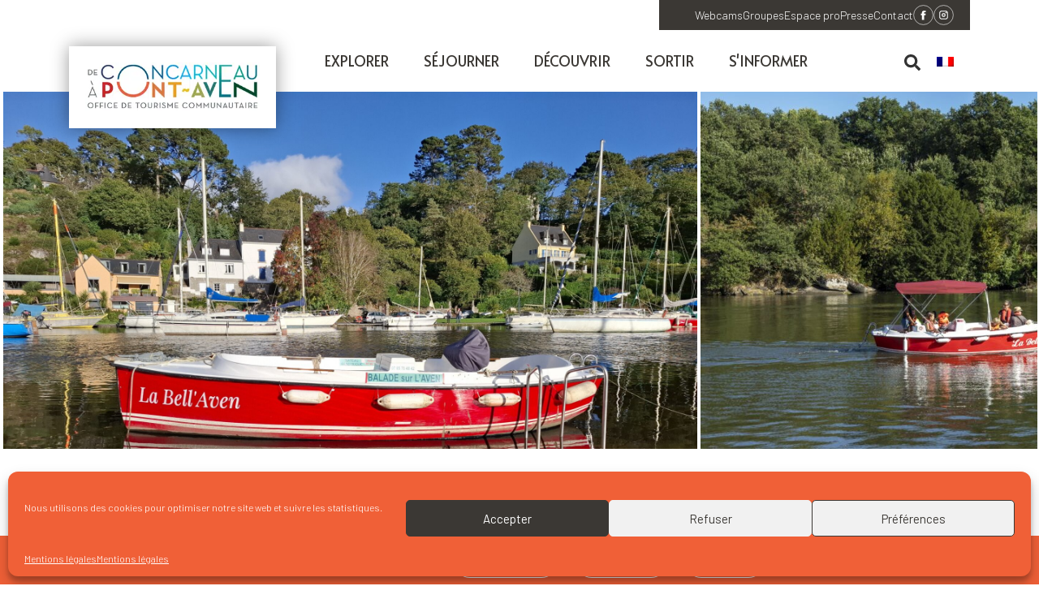

--- FILE ---
content_type: text/html; charset=UTF-8
request_url: https://www.deconcarneauapontaven.com/activites/la-bellaven/
body_size: 34867
content:
<!DOCTYPE html>
<!--[if IE 7]>
<html class="ie ie7" lang="fr-FR">
<![endif]-->
<!--[if IE 8]>
<html class="ie ie8" lang="fr-FR">
<![endif]-->
<!--[if !(IE 7) | !(IE 8)  ]><!-->
<html lang="fr-FR">
<!--<![endif]-->

<head>

	<meta charset="UTF-8" />
<script type="text/javascript">
/* <![CDATA[ */
var gform;gform||(document.addEventListener("gform_main_scripts_loaded",function(){gform.scriptsLoaded=!0}),document.addEventListener("gform/theme/scripts_loaded",function(){gform.themeScriptsLoaded=!0}),window.addEventListener("DOMContentLoaded",function(){gform.domLoaded=!0}),gform={domLoaded:!1,scriptsLoaded:!1,themeScriptsLoaded:!1,isFormEditor:()=>"function"==typeof InitializeEditor,callIfLoaded:function(o){return!(!gform.domLoaded||!gform.scriptsLoaded||!gform.themeScriptsLoaded&&!gform.isFormEditor()||(gform.isFormEditor()&&console.warn("The use of gform.initializeOnLoaded() is deprecated in the form editor context and will be removed in Gravity Forms 3.1."),o(),0))},initializeOnLoaded:function(o){gform.callIfLoaded(o)||(document.addEventListener("gform_main_scripts_loaded",()=>{gform.scriptsLoaded=!0,gform.callIfLoaded(o)}),document.addEventListener("gform/theme/scripts_loaded",()=>{gform.themeScriptsLoaded=!0,gform.callIfLoaded(o)}),window.addEventListener("DOMContentLoaded",()=>{gform.domLoaded=!0,gform.callIfLoaded(o)}))},hooks:{action:{},filter:{}},addAction:function(o,r,e,t){gform.addHook("action",o,r,e,t)},addFilter:function(o,r,e,t){gform.addHook("filter",o,r,e,t)},doAction:function(o){gform.doHook("action",o,arguments)},applyFilters:function(o){return gform.doHook("filter",o,arguments)},removeAction:function(o,r){gform.removeHook("action",o,r)},removeFilter:function(o,r,e){gform.removeHook("filter",o,r,e)},addHook:function(o,r,e,t,n){null==gform.hooks[o][r]&&(gform.hooks[o][r]=[]);var d=gform.hooks[o][r];null==n&&(n=r+"_"+d.length),gform.hooks[o][r].push({tag:n,callable:e,priority:t=null==t?10:t})},doHook:function(r,o,e){var t;if(e=Array.prototype.slice.call(e,1),null!=gform.hooks[r][o]&&((o=gform.hooks[r][o]).sort(function(o,r){return o.priority-r.priority}),o.forEach(function(o){"function"!=typeof(t=o.callable)&&(t=window[t]),"action"==r?t.apply(null,e):e[0]=t.apply(null,e)})),"filter"==r)return e[0]},removeHook:function(o,r,t,n){var e;null!=gform.hooks[o][r]&&(e=(e=gform.hooks[o][r]).filter(function(o,r,e){return!!(null!=n&&n!=o.tag||null!=t&&t!=o.priority)}),gform.hooks[o][r]=e)}});
/* ]]> */
</script>


	<meta name="viewport" content="width=device-width, initial-scale=1, shrink-to-fit=no">

	<title>La Bell&#039;Aven - De Concarneau à Pont-Aven</title>
<link data-rocket-preload as="style" href="https://fonts.googleapis.com/css2?family=Alata&#038;ver=6.9&#038;display=swap" rel="preload">
<link data-rocket-preload as="style" href="https://fonts.googleapis.com/css?family=Barlow%3A200%2C300%2C400%2C700%7CNeuton%3A300%2C800&#038;display=swap" rel="preload">
<link href="https://fonts.googleapis.com/css2?family=Alata&#038;ver=6.9&#038;display=swap" media="print" onload="this.media=&#039;all&#039;" rel="stylesheet">
<noscript data-wpr-hosted-gf-parameters=""><link rel="stylesheet" href="https://fonts.googleapis.com/css2?family=Alata&#038;ver=6.9&#038;display=swap"></noscript>
<link href="https://fonts.googleapis.com/css?family=Barlow%3A200%2C300%2C400%2C700%7CNeuton%3A300%2C800&#038;display=swap" media="print" onload="this.media=&#039;all&#039;" rel="stylesheet">
<noscript data-wpr-hosted-gf-parameters=""><link rel="stylesheet" href="https://fonts.googleapis.com/css?family=Barlow%3A200%2C300%2C400%2C700%7CNeuton%3A300%2C800&#038;display=swap"></noscript>

	<link rel="profile" href="https://gmpg.org/xfn/11" />
	<link rel="pingback" href="https://www.deconcarneauapontaven.com/xmlrpc.php" />
	<link rel="icon" href="https://www.deconcarneauapontaven.com/wp-content/themes/artgomedia/favicon.ico" />

	<meta name='robots' content='index, follow, max-image-preview:large, max-snippet:-1, max-video-preview:-1' />

	<!-- This site is optimized with the Yoast SEO plugin v26.5 - https://yoast.com/wordpress/plugins/seo/ -->
	<link rel="canonical" href="https://www.deconcarneauapontaven.com/activites/la-bellaven/" />
	<meta property="og:locale" content="fr_FR" />
	<meta property="og:type" content="article" />
	<meta property="og:title" content="La Bell&#039;Aven - De Concarneau à Pont-Aven" />
	<meta property="og:description" content="Votre bateau écologique 100% électrique, vous invite à vivre une expérience inoubliable sur l’Aven. Profitez d’une balade contemplative, découvrez l’histoire [&hellip;]" />
	<meta property="og:url" content="https://www.deconcarneauapontaven.com/activites/la-bellaven/" />
	<meta property="og:site_name" content="De Concarneau à Pont-Aven" />
	<meta property="article:publisher" content="https://www.facebook.com/deconcarneauapontaven/" />
	<meta property="article:modified_time" content="2026-01-08T04:00:23+00:00" />
	<meta name="twitter:card" content="summary_large_image" />
	<meta name="twitter:image" content="https://www.deconcarneauapontaven.com/wp-content/uploads/tourinsoft/balade-en-bateau-electrique-sur-l-aven---La-Bell-Aven---balades-en-bateau-de-Concarneau-a-Pont-Aven.jpg" />
	<script type="application/ld+json" class="yoast-schema-graph">{"@context":"https://schema.org","@graph":[{"@type":"WebPage","@id":"https://www.deconcarneauapontaven.com/activites/la-bellaven/","url":"https://www.deconcarneauapontaven.com/activites/la-bellaven/","name":"La Bell'Aven - De Concarneau à Pont-Aven","isPartOf":{"@id":"https://www.deconcarneauapontaven.com/#website"},"datePublished":"2023-03-22T23:00:00+00:00","dateModified":"2026-01-08T04:00:23+00:00","breadcrumb":{"@id":"https://www.deconcarneauapontaven.com/activites/la-bellaven/#breadcrumb"},"inLanguage":"fr-FR","potentialAction":[{"@type":"ReadAction","target":["https://www.deconcarneauapontaven.com/activites/la-bellaven/"]}]},{"@type":"BreadcrumbList","@id":"https://www.deconcarneauapontaven.com/activites/la-bellaven/#breadcrumb","itemListElement":[{"@type":"ListItem","position":1,"name":"Accueil","item":"https://www.deconcarneauapontaven.com/"},{"@type":"ListItem","position":2,"name":"La Bell&rsquo;Aven"}]},{"@type":"WebSite","@id":"https://www.deconcarneauapontaven.com/#website","url":"https://www.deconcarneauapontaven.com/","name":"De Concarneau à Pont-Aven","description":"","publisher":{"@id":"https://www.deconcarneauapontaven.com/#organization"},"potentialAction":[{"@type":"SearchAction","target":{"@type":"EntryPoint","urlTemplate":"https://www.deconcarneauapontaven.com/?s={search_term_string}"},"query-input":{"@type":"PropertyValueSpecification","valueRequired":true,"valueName":"search_term_string"}}],"inLanguage":"fr-FR"},{"@type":"Organization","@id":"https://www.deconcarneauapontaven.com/#organization","name":"De Concarneau à Pont-Aven","url":"https://www.deconcarneauapontaven.com/","logo":{"@type":"ImageObject","inLanguage":"fr-FR","@id":"https://www.deconcarneauapontaven.com/#/schema/logo/image/","url":"https://www.deconcarneauapontaven.com/wp-content/uploads/2021/03/logo-header-v2.jpg","contentUrl":"https://www.deconcarneauapontaven.com/wp-content/uploads/2021/03/logo-header-v2.jpg","width":319,"height":87,"caption":"De Concarneau à Pont-Aven"},"image":{"@id":"https://www.deconcarneauapontaven.com/#/schema/logo/image/"},"sameAs":["https://www.facebook.com/deconcarneauapontaven/"]}]}</script>
	<!-- / Yoast SEO plugin. -->


<link rel='dns-prefetch' href='//fonts.googleapis.com' />
<link href='https://fonts.gstatic.com' crossorigin rel='preconnect' />
<link rel="alternate" type="application/rss+xml" title="De Concarneau à Pont-Aven &raquo; Flux" href="https://www.deconcarneauapontaven.com/feed/" />
<style id='wp-img-auto-sizes-contain-inline-css' type='text/css'>
img:is([sizes=auto i],[sizes^="auto," i]){contain-intrinsic-size:3000px 1500px}
/*# sourceURL=wp-img-auto-sizes-contain-inline-css */
</style>
<style id='wp-emoji-styles-inline-css' type='text/css'>

	img.wp-smiley, img.emoji {
		display: inline !important;
		border: none !important;
		box-shadow: none !important;
		height: 1em !important;
		width: 1em !important;
		margin: 0 0.07em !important;
		vertical-align: -0.1em !important;
		background: none !important;
		padding: 0 !important;
	}
/*# sourceURL=wp-emoji-styles-inline-css */
</style>
<link rel='stylesheet' id='wp-block-library-css' href='https://www.deconcarneauapontaven.com/wp-includes/css/dist/block-library/style.min.css?ver=6.9' type='text/css' media='all' />
<style id='global-styles-inline-css' type='text/css'>
:root{--wp--preset--aspect-ratio--square: 1;--wp--preset--aspect-ratio--4-3: 4/3;--wp--preset--aspect-ratio--3-4: 3/4;--wp--preset--aspect-ratio--3-2: 3/2;--wp--preset--aspect-ratio--2-3: 2/3;--wp--preset--aspect-ratio--16-9: 16/9;--wp--preset--aspect-ratio--9-16: 9/16;--wp--preset--color--black: #000000;--wp--preset--color--cyan-bluish-gray: #abb8c3;--wp--preset--color--white: #ffffff;--wp--preset--color--pale-pink: #f78da7;--wp--preset--color--vivid-red: #cf2e2e;--wp--preset--color--luminous-vivid-orange: #ff6900;--wp--preset--color--luminous-vivid-amber: #fcb900;--wp--preset--color--light-green-cyan: #7bdcb5;--wp--preset--color--vivid-green-cyan: #00d084;--wp--preset--color--pale-cyan-blue: #8ed1fc;--wp--preset--color--vivid-cyan-blue: #0693e3;--wp--preset--color--vivid-purple: #9b51e0;--wp--preset--gradient--vivid-cyan-blue-to-vivid-purple: linear-gradient(135deg,rgb(6,147,227) 0%,rgb(155,81,224) 100%);--wp--preset--gradient--light-green-cyan-to-vivid-green-cyan: linear-gradient(135deg,rgb(122,220,180) 0%,rgb(0,208,130) 100%);--wp--preset--gradient--luminous-vivid-amber-to-luminous-vivid-orange: linear-gradient(135deg,rgb(252,185,0) 0%,rgb(255,105,0) 100%);--wp--preset--gradient--luminous-vivid-orange-to-vivid-red: linear-gradient(135deg,rgb(255,105,0) 0%,rgb(207,46,46) 100%);--wp--preset--gradient--very-light-gray-to-cyan-bluish-gray: linear-gradient(135deg,rgb(238,238,238) 0%,rgb(169,184,195) 100%);--wp--preset--gradient--cool-to-warm-spectrum: linear-gradient(135deg,rgb(74,234,220) 0%,rgb(151,120,209) 20%,rgb(207,42,186) 40%,rgb(238,44,130) 60%,rgb(251,105,98) 80%,rgb(254,248,76) 100%);--wp--preset--gradient--blush-light-purple: linear-gradient(135deg,rgb(255,206,236) 0%,rgb(152,150,240) 100%);--wp--preset--gradient--blush-bordeaux: linear-gradient(135deg,rgb(254,205,165) 0%,rgb(254,45,45) 50%,rgb(107,0,62) 100%);--wp--preset--gradient--luminous-dusk: linear-gradient(135deg,rgb(255,203,112) 0%,rgb(199,81,192) 50%,rgb(65,88,208) 100%);--wp--preset--gradient--pale-ocean: linear-gradient(135deg,rgb(255,245,203) 0%,rgb(182,227,212) 50%,rgb(51,167,181) 100%);--wp--preset--gradient--electric-grass: linear-gradient(135deg,rgb(202,248,128) 0%,rgb(113,206,126) 100%);--wp--preset--gradient--midnight: linear-gradient(135deg,rgb(2,3,129) 0%,rgb(40,116,252) 100%);--wp--preset--font-size--small: 13px;--wp--preset--font-size--medium: 20px;--wp--preset--font-size--large: 36px;--wp--preset--font-size--x-large: 42px;--wp--preset--spacing--20: 0.44rem;--wp--preset--spacing--30: 0.67rem;--wp--preset--spacing--40: 1rem;--wp--preset--spacing--50: 1.5rem;--wp--preset--spacing--60: 2.25rem;--wp--preset--spacing--70: 3.38rem;--wp--preset--spacing--80: 5.06rem;--wp--preset--shadow--natural: 6px 6px 9px rgba(0, 0, 0, 0.2);--wp--preset--shadow--deep: 12px 12px 50px rgba(0, 0, 0, 0.4);--wp--preset--shadow--sharp: 6px 6px 0px rgba(0, 0, 0, 0.2);--wp--preset--shadow--outlined: 6px 6px 0px -3px rgb(255, 255, 255), 6px 6px rgb(0, 0, 0);--wp--preset--shadow--crisp: 6px 6px 0px rgb(0, 0, 0);}:where(.is-layout-flex){gap: 0.5em;}:where(.is-layout-grid){gap: 0.5em;}body .is-layout-flex{display: flex;}.is-layout-flex{flex-wrap: wrap;align-items: center;}.is-layout-flex > :is(*, div){margin: 0;}body .is-layout-grid{display: grid;}.is-layout-grid > :is(*, div){margin: 0;}:where(.wp-block-columns.is-layout-flex){gap: 2em;}:where(.wp-block-columns.is-layout-grid){gap: 2em;}:where(.wp-block-post-template.is-layout-flex){gap: 1.25em;}:where(.wp-block-post-template.is-layout-grid){gap: 1.25em;}.has-black-color{color: var(--wp--preset--color--black) !important;}.has-cyan-bluish-gray-color{color: var(--wp--preset--color--cyan-bluish-gray) !important;}.has-white-color{color: var(--wp--preset--color--white) !important;}.has-pale-pink-color{color: var(--wp--preset--color--pale-pink) !important;}.has-vivid-red-color{color: var(--wp--preset--color--vivid-red) !important;}.has-luminous-vivid-orange-color{color: var(--wp--preset--color--luminous-vivid-orange) !important;}.has-luminous-vivid-amber-color{color: var(--wp--preset--color--luminous-vivid-amber) !important;}.has-light-green-cyan-color{color: var(--wp--preset--color--light-green-cyan) !important;}.has-vivid-green-cyan-color{color: var(--wp--preset--color--vivid-green-cyan) !important;}.has-pale-cyan-blue-color{color: var(--wp--preset--color--pale-cyan-blue) !important;}.has-vivid-cyan-blue-color{color: var(--wp--preset--color--vivid-cyan-blue) !important;}.has-vivid-purple-color{color: var(--wp--preset--color--vivid-purple) !important;}.has-black-background-color{background-color: var(--wp--preset--color--black) !important;}.has-cyan-bluish-gray-background-color{background-color: var(--wp--preset--color--cyan-bluish-gray) !important;}.has-white-background-color{background-color: var(--wp--preset--color--white) !important;}.has-pale-pink-background-color{background-color: var(--wp--preset--color--pale-pink) !important;}.has-vivid-red-background-color{background-color: var(--wp--preset--color--vivid-red) !important;}.has-luminous-vivid-orange-background-color{background-color: var(--wp--preset--color--luminous-vivid-orange) !important;}.has-luminous-vivid-amber-background-color{background-color: var(--wp--preset--color--luminous-vivid-amber) !important;}.has-light-green-cyan-background-color{background-color: var(--wp--preset--color--light-green-cyan) !important;}.has-vivid-green-cyan-background-color{background-color: var(--wp--preset--color--vivid-green-cyan) !important;}.has-pale-cyan-blue-background-color{background-color: var(--wp--preset--color--pale-cyan-blue) !important;}.has-vivid-cyan-blue-background-color{background-color: var(--wp--preset--color--vivid-cyan-blue) !important;}.has-vivid-purple-background-color{background-color: var(--wp--preset--color--vivid-purple) !important;}.has-black-border-color{border-color: var(--wp--preset--color--black) !important;}.has-cyan-bluish-gray-border-color{border-color: var(--wp--preset--color--cyan-bluish-gray) !important;}.has-white-border-color{border-color: var(--wp--preset--color--white) !important;}.has-pale-pink-border-color{border-color: var(--wp--preset--color--pale-pink) !important;}.has-vivid-red-border-color{border-color: var(--wp--preset--color--vivid-red) !important;}.has-luminous-vivid-orange-border-color{border-color: var(--wp--preset--color--luminous-vivid-orange) !important;}.has-luminous-vivid-amber-border-color{border-color: var(--wp--preset--color--luminous-vivid-amber) !important;}.has-light-green-cyan-border-color{border-color: var(--wp--preset--color--light-green-cyan) !important;}.has-vivid-green-cyan-border-color{border-color: var(--wp--preset--color--vivid-green-cyan) !important;}.has-pale-cyan-blue-border-color{border-color: var(--wp--preset--color--pale-cyan-blue) !important;}.has-vivid-cyan-blue-border-color{border-color: var(--wp--preset--color--vivid-cyan-blue) !important;}.has-vivid-purple-border-color{border-color: var(--wp--preset--color--vivid-purple) !important;}.has-vivid-cyan-blue-to-vivid-purple-gradient-background{background: var(--wp--preset--gradient--vivid-cyan-blue-to-vivid-purple) !important;}.has-light-green-cyan-to-vivid-green-cyan-gradient-background{background: var(--wp--preset--gradient--light-green-cyan-to-vivid-green-cyan) !important;}.has-luminous-vivid-amber-to-luminous-vivid-orange-gradient-background{background: var(--wp--preset--gradient--luminous-vivid-amber-to-luminous-vivid-orange) !important;}.has-luminous-vivid-orange-to-vivid-red-gradient-background{background: var(--wp--preset--gradient--luminous-vivid-orange-to-vivid-red) !important;}.has-very-light-gray-to-cyan-bluish-gray-gradient-background{background: var(--wp--preset--gradient--very-light-gray-to-cyan-bluish-gray) !important;}.has-cool-to-warm-spectrum-gradient-background{background: var(--wp--preset--gradient--cool-to-warm-spectrum) !important;}.has-blush-light-purple-gradient-background{background: var(--wp--preset--gradient--blush-light-purple) !important;}.has-blush-bordeaux-gradient-background{background: var(--wp--preset--gradient--blush-bordeaux) !important;}.has-luminous-dusk-gradient-background{background: var(--wp--preset--gradient--luminous-dusk) !important;}.has-pale-ocean-gradient-background{background: var(--wp--preset--gradient--pale-ocean) !important;}.has-electric-grass-gradient-background{background: var(--wp--preset--gradient--electric-grass) !important;}.has-midnight-gradient-background{background: var(--wp--preset--gradient--midnight) !important;}.has-small-font-size{font-size: var(--wp--preset--font-size--small) !important;}.has-medium-font-size{font-size: var(--wp--preset--font-size--medium) !important;}.has-large-font-size{font-size: var(--wp--preset--font-size--large) !important;}.has-x-large-font-size{font-size: var(--wp--preset--font-size--x-large) !important;}
/*# sourceURL=global-styles-inline-css */
</style>

<style id='classic-theme-styles-inline-css' type='text/css'>
/*! This file is auto-generated */
.wp-block-button__link{color:#fff;background-color:#32373c;border-radius:9999px;box-shadow:none;text-decoration:none;padding:calc(.667em + 2px) calc(1.333em + 2px);font-size:1.125em}.wp-block-file__button{background:#32373c;color:#fff;text-decoration:none}
/*# sourceURL=/wp-includes/css/classic-themes.min.css */
</style>
<link rel='stylesheet' id='meteo-bcot-css' href='https://www.deconcarneauapontaven.com/wp-content/plugins/meteo-bcot/public/css/meteo-bcot-public.css?ver=1.0.0' type='text/css' media='all' />
<link rel='stylesheet' id='tourinsoft-synchronisation-css' href='https://www.deconcarneauapontaven.com/wp-content/plugins/tourinsoft-synchronisation/public/css/tourinsoft-synchronisation-public.css?ver=1.0.0' type='text/css' media='all' />
<link rel='stylesheet' id='wpml-legacy-dropdown-click-0-css' href='https://www.deconcarneauapontaven.com/wp-content/plugins/sitepress-multilingual-cms/templates/language-switchers/legacy-dropdown-click/style.min.css?ver=1' type='text/css' media='all' />
<link rel='stylesheet' id='cmplz-general-css' href='https://www.deconcarneauapontaven.com/wp-content/plugins/complianz-gdpr/assets/css/cookieblocker.min.css?ver=1764777563' type='text/css' media='all' />



<link rel='stylesheet' id='bootstrap_css-css' href='https://www.deconcarneauapontaven.com/wp-content/themes/artgomedia/bootstrap/css/bootstrap.min.css?ver=6.9' type='text/css' media='all' />
<link data-minify="1" rel='stylesheet' id='fancybox_css-css' href='https://www.deconcarneauapontaven.com/wp-content/cache/background-css/1/www.deconcarneauapontaven.com/wp-content/cache/min/1/wp-content/themes/artgomedia/js/fancyapps/source/jquery.fancybox.css?ver=1769006120&wpr_t=1769055015' type='text/css' media='all' />
<link data-minify="1" rel='stylesheet' id='jquery_ui_css-css' href='https://www.deconcarneauapontaven.com/wp-content/cache/background-css/1/www.deconcarneauapontaven.com/wp-content/cache/min/1/wp-content/themes/artgomedia/js/jquery-ui-1.12.1/jquery-ui.css?ver=1769006120&wpr_t=1769055015' type='text/css' media='all' />
<link data-minify="1" rel='stylesheet' id='slick_css-css' href='https://www.deconcarneauapontaven.com/wp-content/cache/min/1/wp-content/themes/artgomedia/js/slick/slick.css?ver=1769006120' type='text/css' media='all' />
<link data-minify="1" rel='stylesheet' id='slick_theme_css-css' href='https://www.deconcarneauapontaven.com/wp-content/cache/background-css/1/www.deconcarneauapontaven.com/wp-content/cache/min/1/wp-content/themes/artgomedia/js/slick/slick-theme.css?ver=1769006120&wpr_t=1769055015' type='text/css' media='all' />
<link data-minify="1" rel='stylesheet' id='leaflet_css-css' href='https://www.deconcarneauapontaven.com/wp-content/cache/background-css/1/www.deconcarneauapontaven.com/wp-content/cache/min/1/wp-content/themes/artgomedia/js/leaflet/leaflet.css?ver=1769006120&wpr_t=1769055015' type='text/css' media='all' />
<link data-minify="1" rel='stylesheet' id='cluster_leaflet_css-css' href='https://www.deconcarneauapontaven.com/wp-content/cache/min/1/wp-content/themes/artgomedia/js/leaflet/cluster/MarkerCluster.css?ver=1769006120' type='text/css' media='all' />
<link data-minify="1" rel='stylesheet' id='cluster_leaflet_defaut_css-css' href='https://www.deconcarneauapontaven.com/wp-content/cache/min/1/wp-content/themes/artgomedia/js/leaflet/cluster/MarkerCluster.Default.css?ver=1769006120' type='text/css' media='all' />
<link rel='stylesheet' id='gesture_leaflet_css-css' href='https://www.deconcarneauapontaven.com/wp-content/themes/artgomedia/js/leaflet/leaflet-gesture-handling.min.css?ver=6.9' type='text/css' media='all' />
<link data-minify="1" rel='stylesheet' id='cookie_notice-css' href='https://www.deconcarneauapontaven.com/wp-content/cache/min/1/wp-content/themes/artgomedia/cookie.css?ver=1769006120' type='text/css' media='all' />
<link data-minify="1" rel='stylesheet' id='daterangepicker_css-css' href='https://www.deconcarneauapontaven.com/wp-content/cache/min/1/wp-content/themes/artgomedia/js/daterangepicker.css?ver=1769006120' type='text/css' media='all' />
<link rel='stylesheet' id='custom_scroll_css-css' href='https://www.deconcarneauapontaven.com/wp-content/themes/artgomedia/js/OverlayScrollbars.min.css?ver=6.9' type='text/css' media='all' />
<link data-minify="1" rel='stylesheet' id='style-css' href='https://www.deconcarneauapontaven.com/wp-content/cache/background-css/1/www.deconcarneauapontaven.com/wp-content/cache/min/1/wp-content/themes/artgomedia/style.css?ver=1769006120&wpr_t=1769055015' type='text/css' media='all' />
<link data-minify="1" rel='stylesheet' id='bcot_style-css' href='https://www.deconcarneauapontaven.com/wp-content/cache/background-css/1/www.deconcarneauapontaven.com/wp-content/cache/min/1/wp-content/themes/artgomedia/bcot.css?ver=1769006120&wpr_t=1769055015' type='text/css' media='all' />
<link data-minify="1" rel='stylesheet' id='wp-pagenavi-css' href='https://www.deconcarneauapontaven.com/wp-content/cache/min/1/wp-content/plugins/wp-pagenavi/pagenavi-css.css?ver=1769006120' type='text/css' media='all' />
<script type="text/javascript" src="https://www.deconcarneauapontaven.com/wp-includes/js/jquery/jquery.min.js?ver=3.7.1" id="jquery-core-js"></script>
<script type="text/javascript" src="https://www.deconcarneauapontaven.com/wp-includes/js/jquery/jquery-migrate.min.js?ver=3.4.1" id="jquery-migrate-js"></script>
<script data-minify="1" type="text/javascript" src="https://www.deconcarneauapontaven.com/wp-content/cache/min/1/wp-content/plugins/meteo-bcot/public/js/meteo-bcot-public.js?ver=1769006120" id="meteo-bcot-js"></script>
<script data-minify="1" type="text/javascript" src="https://www.deconcarneauapontaven.com/wp-content/cache/min/1/wp-content/plugins/tourinsoft-synchronisation/public/js/tourinsoft-synchronisation-public.js?ver=1769006120" id="tourinsoft-synchronisation-js"></script>
<script type="text/javascript" src="https://www.deconcarneauapontaven.com/wp-content/plugins/sitepress-multilingual-cms/templates/language-switchers/legacy-dropdown-click/script.min.js?ver=1" id="wpml-legacy-dropdown-click-0-js"></script>
<script type="text/javascript" src="https://www.deconcarneauapontaven.com/wp-content/themes/artgomedia/js/jquery-3.1.1.min.js?ver=6.9" id="jquery_js-js"></script>
<script type="text/javascript" src="https://www.deconcarneauapontaven.com/wp-content/themes/artgomedia/js/jquery-migrate-3.0.0.min.js?ver=6.9" id="jquery_migrate_js-js"></script>
<script type="text/javascript" src="https://www.deconcarneauapontaven.com/wp-content/themes/artgomedia/js/jquery-ui-1.12.1/jquery-ui.min.js?ver=6.9" id="jquery_ui_js-js"></script>
<script type="text/javascript" src="https://www.deconcarneauapontaven.com/wp-content/themes/artgomedia/bootstrap/js/bootstrap.bundle.min.js?ver=6.9" id="bootstrap_js-js"></script>
<script data-minify="1" type="text/javascript" src="https://www.deconcarneauapontaven.com/wp-content/cache/min/1/wp-content/themes/artgomedia/js/fancyapps/source/jquery.fancybox.pack.js?ver=1769006120" id="fancybox_js-js"></script>
<script data-minify="1" type="text/javascript" src="https://www.deconcarneauapontaven.com/wp-content/cache/min/1/wp-content/themes/artgomedia/js/fancyapps/lib/jquery.mousewheel.pack.js?ver=1769006120" id="mousewheel_js-js"></script>
<script type="text/javascript" src="https://www.deconcarneauapontaven.com/wp-content/themes/artgomedia/js/slick/slick.min.js?ver=6.9" id="slick-js"></script>
<script data-minify="1" type="text/javascript" src="https://www.deconcarneauapontaven.com/wp-content/cache/min/1/wp-content/themes/artgomedia/js/leaflet/leaflet.js?ver=1769006120" id="leaflet_js-js"></script>
<script data-minify="1" type="text/javascript" src="https://www.deconcarneauapontaven.com/wp-content/cache/min/1/wp-content/themes/artgomedia/js/leaflet/cluster/MarkerCluster.js?ver=1769006120" id="cluster_leaflet_js-js"></script>
<script type="text/javascript" src="https://www.deconcarneauapontaven.com/wp-content/themes/artgomedia/js/leaflet/leaflet-gesture-handling.min.js?ver=6.9" id="gesture_leaflet_js-js"></script>
<script data-minify="1" type="text/javascript" src="https://www.deconcarneauapontaven.com/wp-content/cache/min/1/wp-content/themes/artgomedia/js/leaflet/gpx.js?ver=1769006120" id="gpx_leaflet_js-js"></script>
<script type="text/javascript" src="https://www.deconcarneauapontaven.com/wp-content/themes/artgomedia/js/jquery.overlayScrollbars.min.js?ver=6.9" id="custom_scroll_js-js"></script>
<script type="text/javascript" src="https://www.deconcarneauapontaven.com/wp-content/themes/artgomedia/js/moment.min.js?ver=6.9" id="moment_js-js"></script>
<script data-minify="1" type="text/javascript" src="https://www.deconcarneauapontaven.com/wp-content/cache/min/1/wp-content/themes/artgomedia/js/daterangepicker.js?ver=1769006120" id="daterangepicker_js-js"></script>
<script type="text/javascript" id="all-js-extra">
/* <![CDATA[ */
var bcotnonce = "30fcefc88c";
var ajaxurl = "https://www.deconcarneauapontaven.com/wp-admin/admin-ajax.php";
//# sourceURL=all-js-extra
/* ]]> */
</script>
<script data-minify="1" type="text/javascript" src="https://www.deconcarneauapontaven.com/wp-content/cache/min/1/wp-content/themes/artgomedia/js/all.js?ver=1769006120" id="all-js"></script>
<link rel="https://api.w.org/" href="https://www.deconcarneauapontaven.com/wp-json/" /><link rel="EditURI" type="application/rsd+xml" title="RSD" href="https://www.deconcarneauapontaven.com/xmlrpc.php?rsd" />
			<style>.cmplz-hidden {
					display: none !important;
				}</style><noscript><style id="rocket-lazyload-nojs-css">.rll-youtube-player, [data-lazy-src]{display:none !important;}</style></noscript>
<link rel='stylesheet' id='gforms_reset_css-css' href='https://www.deconcarneauapontaven.com/wp-content/plugins/gravityforms/legacy/css/formreset.min.css?ver=2.9.25' type='text/css' media='all' />
<link rel='stylesheet' id='gforms_formsmain_css-css' href='https://www.deconcarneauapontaven.com/wp-content/cache/background-css/1/www.deconcarneauapontaven.com/wp-content/plugins/gravityforms/legacy/css/formsmain.min.css?ver=2.9.25&wpr_t=1769055015' type='text/css' media='all' />
<link rel='stylesheet' id='gforms_ready_class_css-css' href='https://www.deconcarneauapontaven.com/wp-content/plugins/gravityforms/legacy/css/readyclass.min.css?ver=2.9.25' type='text/css' media='all' />
<link rel='stylesheet' id='gforms_browsers_css-css' href='https://www.deconcarneauapontaven.com/wp-content/plugins/gravityforms/legacy/css/browsers.min.css?ver=2.9.25' type='text/css' media='all' />
<style id="wpr-lazyload-bg-container"></style><style id="wpr-lazyload-bg-exclusion"></style>
<noscript>
<style id="wpr-lazyload-bg-nostyle">#fancybox-loading div{--wpr-bg-526ba5eb-398b-4f9f-9fe0-8c87e7c58b0e: url('https://www.deconcarneauapontaven.com/wp-content/themes/artgomedia/js/fancyapps/source/fancybox_loading.gif');}#fancybox-loading div{--wpr-bg-85894ba1-1e34-4744-bc2e-3a799ecebffd: url('https://www.deconcarneauapontaven.com/wp-content/themes/artgomedia/js/fancyapps/source/fancybox_loading@2x.gif');}.fancybox-nav{--wpr-bg-a16ccdd0-1722-4902-b14a-f0e4c4b5ee2b: url('https://www.deconcarneauapontaven.com/wp-content/themes/artgomedia/js/fancyapps/source/blank.gif');}.fancybox-overlay{--wpr-bg-c86310dd-17b1-4599-89c7-cb70753080cc: url('https://www.deconcarneauapontaven.com/wp-content/themes/artgomedia/js/fancyapps/source/fancybox_overlay.png');}#fancybox-loading,.fancybox-close,.fancybox-prev span,.fancybox-next span{--wpr-bg-faa873ae-60ca-43c9-911b-4b029bc062e8: url('https://www.deconcarneauapontaven.com/wp-content/themes/artgomedia/js/fancyapps/source/fancybox_sprite.png');}#fancybox-loading,.fancybox-close,.fancybox-prev span,.fancybox-next span{--wpr-bg-2442524a-e839-40ae-b771-d83b206cb469: url('https://www.deconcarneauapontaven.com/wp-content/themes/artgomedia/js/fancyapps/source/fancybox_sprite@2x.png');}.ui-icon,.ui-widget-content .ui-icon{--wpr-bg-5cf5891e-ec12-4808-9219-2c5d9f3e9d0f: url('https://www.deconcarneauapontaven.com/wp-content/themes/artgomedia/js/jquery-ui-1.12.1/images/ui-icons_444444_256x240.png');}.ui-widget-header .ui-icon{--wpr-bg-4573bbfe-5de8-471e-92ae-d1bdcbbdf419: url('https://www.deconcarneauapontaven.com/wp-content/themes/artgomedia/js/jquery-ui-1.12.1/images/ui-icons_444444_256x240.png');}.ui-state-hover .ui-icon,.ui-state-focus .ui-icon,.ui-button:hover .ui-icon,.ui-button:focus .ui-icon{--wpr-bg-974f3b06-4928-4171-9a27-f8909fecb70d: url('https://www.deconcarneauapontaven.com/wp-content/themes/artgomedia/js/jquery-ui-1.12.1/images/ui-icons_555555_256x240.png');}.ui-state-active .ui-icon,.ui-button:active .ui-icon{--wpr-bg-c751f6fc-51dc-4439-ba57-888ce86bbabb: url('https://www.deconcarneauapontaven.com/wp-content/themes/artgomedia/js/jquery-ui-1.12.1/images/ui-icons_ffffff_256x240.png');}.ui-state-highlight .ui-icon,.ui-button .ui-state-highlight.ui-icon{--wpr-bg-d8a8a44c-1d9d-42f5-83b7-de3e5f1cb63f: url('https://www.deconcarneauapontaven.com/wp-content/themes/artgomedia/js/jquery-ui-1.12.1/images/ui-icons_777620_256x240.png');}.ui-state-error .ui-icon,.ui-state-error-text .ui-icon{--wpr-bg-ce5147f7-c838-47b6-a814-641504a4695e: url('https://www.deconcarneauapontaven.com/wp-content/themes/artgomedia/js/jquery-ui-1.12.1/images/ui-icons_cc0000_256x240.png');}.ui-button .ui-icon{--wpr-bg-2cbdc4e4-8f8b-4c78-8c95-a3bfbfefa121: url('https://www.deconcarneauapontaven.com/wp-content/themes/artgomedia/js/jquery-ui-1.12.1/images/ui-icons_777777_256x240.png');}.slick-loading .slick-list{--wpr-bg-fd76f4f3-aa38-476c-84f6-ec47a88199e5: url('https://www.deconcarneauapontaven.com/wp-content/themes/artgomedia/js/slick/ajax-loader.gif');}.leaflet-control-layers-toggle{--wpr-bg-89d3f1cd-dc35-4706-aae8-97d5e7abc2f2: url('https://www.deconcarneauapontaven.com/wp-content/themes/artgomedia/js/leaflet/images/layers.png');}.leaflet-retina .leaflet-control-layers-toggle{--wpr-bg-0075a856-5172-410c-b303-0c1848f98821: url('https://www.deconcarneauapontaven.com/wp-content/themes/artgomedia/js/leaflet/images/layers-2x.png');}.leaflet-default-icon-path{--wpr-bg-e30c72ce-aab0-4825-9a20-61957d63dd3c: url('https://www.deconcarneauapontaven.com/wp-content/themes/artgomedia/js/leaflet/images/marker-icon.png');}.top_bar_v2_inner nav .menu li:first-child a:before{--wpr-bg-59a16314-ddb2-42b2-be3f-08ed1625635c: url('https://www.deconcarneauapontaven.com/wp-content/themes/artgomedia/images/camera-web-regular.svg');}.wpml-ls-legacy-dropdown-click a.wpml-ls-item-toggle::after{--wpr-bg-1ed74a9f-d7ba-4547-b4b5-5f29b102a1da: url('https://www.deconcarneauapontaven.com/wp-content/themes/artgomedia/images/arrow-grey.svg');}.nav_header ul li.nav_header_li_1 a:before{--wpr-bg-03524b90-eb28-4f50-8eb2-ca3c5f57704e: url('https://www.deconcarneauapontaven.com/wp-content/themes/artgomedia/images/nav_header_li_1.png');}.nav_header ul li.nav_header_li_2 a:before{--wpr-bg-7affc8ba-52dc-418e-be77-d24fb73524fa: url('https://www.deconcarneauapontaven.com/wp-content/themes/artgomedia/images/nav_header_li_2.png');}.nav_header ul li.nav_header_li_3 a:before{--wpr-bg-4e1dc32f-ee03-45e2-99ef-402eda039846: url('https://www.deconcarneauapontaven.com/wp-content/themes/artgomedia/images/nav_header_li_3.png');}.nav_header ul li.nav_header_li_4 a:before{--wpr-bg-ac3ab7df-9465-4fd3-8209-c94e6de13cf2: url('https://www.deconcarneauapontaven.com/wp-content/themes/artgomedia/images/nav_header_li_4.png');}.nav_header ul li.nav_header_li_5 a:before{--wpr-bg-45f23fa7-e7cc-41a6-b06b-0ce32bed9c0f: url('https://www.deconcarneauapontaven.com/wp-content/themes/artgomedia/images/nav_header_li_5.png');}.nav_ancre_sticky{--wpr-bg-7d1a6938-d4b0-4a38-8f94-995502e5f980: url('https://www.deconcarneauapontaven.com/wp-content/themes/artgomedia/images/nav_ancre.jpg');}.player_audio_btn{--wpr-bg-3b6e776d-697e-4e9d-9aba-0d7783782d9d: url('https://www.deconcarneauapontaven.com/wp-content/themes/artgomedia/images/audio-play.png');}.player_audio_btn.player_audio_btn_playing{--wpr-bg-1f8929b7-c676-4c57-9023-6e7c55b25e33: url('https://www.deconcarneauapontaven.com/wp-content/themes/artgomedia/images/audio-pause.png');}.diaporama_inner_sur_titre_diaporama_accueil{--wpr-bg-ddf0ddc3-8d13-40e1-affb-724440131269: url('https://www.deconcarneauapontaven.com/wp-content/themes/artgomedia/images/diaporama_inner_sur_titre_diaporama_accueil.png');}.diaporama_inner_texte_diaporama{--wpr-bg-14a76802-3306-4116-83d3-fe9f39e1a8ff: url('https://www.deconcarneauapontaven.com/wp-content/themes/artgomedia/images/diaporama_inner_texte_diaporama.png');}.inner_h2{--wpr-bg-c92f8f24-6eb0-403f-a406-d540ab407154: url('https://www.deconcarneauapontaven.com/wp-content/themes/artgomedia/images/vague.svg');}.citation{--wpr-bg-843389d1-2746-4b3e-90a3-23e120aec7fd: url('https://www.deconcarneauapontaven.com/wp-content/themes/artgomedia/images/citation.svg');}.inner_informations_pratiques,.inner_carte,.sit_temoignages{--wpr-bg-e64a1a51-c09c-48ba-9507-9dd22cbd0bb1: url('https://www.deconcarneauapontaven.com/wp-content/themes/artgomedia/images/vague-single.svg');}ul.inner_informations_pratiques_elements li{--wpr-bg-7f7289d9-af7c-4250-b4e4-91e1b1eaa304: url('https://www.deconcarneauapontaven.com/wp-content/themes/artgomedia/images/li.jpg');}.contact_inner h3{--wpr-bg-b04cbc29-f5b3-4b45-9946-fffc4cb5556b: url('https://www.deconcarneauapontaven.com/wp-content/themes/artgomedia/images/vague-single.svg');}.remontees_secondaires{--wpr-bg-92a41f19-e071-47b0-a708-6f3608ef5510: url('https://www.deconcarneauapontaven.com/wp-content/themes/artgomedia/images/remontees_secondaires.svg');}.remontees_inspirations{--wpr-bg-dfe8fdf7-0b5b-44d5-9f51-9fc39a823de6: url('https://www.deconcarneauapontaven.com/wp-content/themes/artgomedia/images/remontees_secondaires.svg');}.top_listing select{--wpr-bg-f9ac711f-998c-47c9-96dd-de25ac2278be: url('https://www.deconcarneauapontaven.com/wp-content/themes/artgomedia/images/arrow-down-grey.svg');}.top_listing select:hover{--wpr-bg-4d3e3cc2-a98e-4509-b8a1-df1756418869: url('https://www.deconcarneauapontaven.com/wp-content/themes/artgomedia/images/arrow-down-white.svg');}.instagram_bloc_bcot{--wpr-bg-a92d96ec-8547-4670-b3f0-3c8241fadcf4: url('https://www.deconcarneauapontaven.com/wp-content/themes/artgomedia/images/instagram.png');}.gform_legacy_markup_wrapper .gform_card_icon_container div.gform_card_icon.gform_card_icon_selected:after{--wpr-bg-85a4f579-2194-4142-aa0a-7a9144e7946a: url('https://www.deconcarneauapontaven.com/wp-content/plugins/gravityforms/images/gf-creditcards-check.svg');}.gform_legacy_markup_wrapper .chosen-container-single .chosen-single abbr{--wpr-bg-1549b359-2428-45cd-90a6-de74c9b954d7: url('https://www.deconcarneauapontaven.com/wp-content/plugins/gravityforms/legacy/css/chosen-sprite.png');}.gform_legacy_markup_wrapper .chosen-container-single .chosen-single div b{--wpr-bg-db222c3b-5a0d-4b98-bd26-73f031a2d44a: url('https://www.deconcarneauapontaven.com/wp-content/plugins/gravityforms/legacy/css/chosen-sprite.png');}.gform_legacy_markup_wrapper .chosen-container-single .chosen-search input[type=text]{--wpr-bg-e274a2b4-f788-4010-b365-ed0a83bda254: url('https://www.deconcarneauapontaven.com/wp-content/plugins/gravityforms/legacy/css/chosen-sprite.png');}.gform_legacy_markup_wrapper .chosen-container-multi .chosen-choices li.search-choice .search-choice-close{--wpr-bg-f31c5863-547d-42d4-b14f-f2bedb5207aa: url('https://www.deconcarneauapontaven.com/wp-content/plugins/gravityforms/legacy/css/chosen-sprite.png');}.gform_legacy_markup_wrapper .chosen-rtl .chosen-search input[type=text]{--wpr-bg-9ccd44b0-dd37-40b4-aa0c-ea0c38343096: url('https://www.deconcarneauapontaven.com/wp-content/plugins/gravityforms/legacy/css/chosen-sprite.png');}.gform_legacy_markup_wrapper .gform_card_icon_container div.gform_card_icon{--wpr-bg-8984680d-6237-4c5c-ba00-2ec72f8bf150: url('https://www.deconcarneauapontaven.com/wp-content/plugins/gravityforms/images/gf-creditcards.svg');}.gform_legacy_markup_wrapper .ginput_container_creditcard .ginput_card_security_code_icon{--wpr-bg-64eb28a8-e4b1-4df8-819c-ad00c1f459bb: url('https://www.deconcarneauapontaven.com/wp-content/plugins/gravityforms/images/gf-creditcards.svg');}.gform_legacy_markup_wrapper .chosen-container .chosen-results-scroll-down span,.gform_legacy_markup_wrapper .chosen-container .chosen-results-scroll-up span,.gform_legacy_markup_wrapper .chosen-container-multi .chosen-choices .search-choice .search-choice-close,.gform_legacy_markup_wrapper .chosen-container-single .chosen-search input[type=text],.gform_legacy_markup_wrapper .chosen-container-single .chosen-single abbr,.gform_legacy_markup_wrapper .chosen-container-single .chosen-single div b,.gform_legacy_markup_wrapper .chosen-rtl .chosen-search input[type=text]{--wpr-bg-a51562e6-6be0-4aaf-8984-70818c678354: url('https://www.deconcarneauapontaven.com/wp-content/plugins/gravityforms/legacy/css/chosen-sprite@2x.png');}</style>
</noscript>
<script type="application/javascript">const rocket_pairs = [{"selector":"#fancybox-loading div","style":"#fancybox-loading div{--wpr-bg-526ba5eb-398b-4f9f-9fe0-8c87e7c58b0e: url('https:\/\/www.deconcarneauapontaven.com\/wp-content\/themes\/artgomedia\/js\/fancyapps\/source\/fancybox_loading.gif');}","hash":"526ba5eb-398b-4f9f-9fe0-8c87e7c58b0e","url":"https:\/\/www.deconcarneauapontaven.com\/wp-content\/themes\/artgomedia\/js\/fancyapps\/source\/fancybox_loading.gif"},{"selector":"#fancybox-loading div","style":"#fancybox-loading div{--wpr-bg-85894ba1-1e34-4744-bc2e-3a799ecebffd: url('https:\/\/www.deconcarneauapontaven.com\/wp-content\/themes\/artgomedia\/js\/fancyapps\/source\/fancybox_loading@2x.gif');}","hash":"85894ba1-1e34-4744-bc2e-3a799ecebffd","url":"https:\/\/www.deconcarneauapontaven.com\/wp-content\/themes\/artgomedia\/js\/fancyapps\/source\/fancybox_loading@2x.gif"},{"selector":".fancybox-nav","style":".fancybox-nav{--wpr-bg-a16ccdd0-1722-4902-b14a-f0e4c4b5ee2b: url('https:\/\/www.deconcarneauapontaven.com\/wp-content\/themes\/artgomedia\/js\/fancyapps\/source\/blank.gif');}","hash":"a16ccdd0-1722-4902-b14a-f0e4c4b5ee2b","url":"https:\/\/www.deconcarneauapontaven.com\/wp-content\/themes\/artgomedia\/js\/fancyapps\/source\/blank.gif"},{"selector":".fancybox-overlay","style":".fancybox-overlay{--wpr-bg-c86310dd-17b1-4599-89c7-cb70753080cc: url('https:\/\/www.deconcarneauapontaven.com\/wp-content\/themes\/artgomedia\/js\/fancyapps\/source\/fancybox_overlay.png');}","hash":"c86310dd-17b1-4599-89c7-cb70753080cc","url":"https:\/\/www.deconcarneauapontaven.com\/wp-content\/themes\/artgomedia\/js\/fancyapps\/source\/fancybox_overlay.png"},{"selector":"#fancybox-loading,.fancybox-close,.fancybox-prev span,.fancybox-next span","style":"#fancybox-loading,.fancybox-close,.fancybox-prev span,.fancybox-next span{--wpr-bg-faa873ae-60ca-43c9-911b-4b029bc062e8: url('https:\/\/www.deconcarneauapontaven.com\/wp-content\/themes\/artgomedia\/js\/fancyapps\/source\/fancybox_sprite.png');}","hash":"faa873ae-60ca-43c9-911b-4b029bc062e8","url":"https:\/\/www.deconcarneauapontaven.com\/wp-content\/themes\/artgomedia\/js\/fancyapps\/source\/fancybox_sprite.png"},{"selector":"#fancybox-loading,.fancybox-close,.fancybox-prev span,.fancybox-next span","style":"#fancybox-loading,.fancybox-close,.fancybox-prev span,.fancybox-next span{--wpr-bg-2442524a-e839-40ae-b771-d83b206cb469: url('https:\/\/www.deconcarneauapontaven.com\/wp-content\/themes\/artgomedia\/js\/fancyapps\/source\/fancybox_sprite@2x.png');}","hash":"2442524a-e839-40ae-b771-d83b206cb469","url":"https:\/\/www.deconcarneauapontaven.com\/wp-content\/themes\/artgomedia\/js\/fancyapps\/source\/fancybox_sprite@2x.png"},{"selector":".ui-icon,.ui-widget-content .ui-icon","style":".ui-icon,.ui-widget-content .ui-icon{--wpr-bg-5cf5891e-ec12-4808-9219-2c5d9f3e9d0f: url('https:\/\/www.deconcarneauapontaven.com\/wp-content\/themes\/artgomedia\/js\/jquery-ui-1.12.1\/images\/ui-icons_444444_256x240.png');}","hash":"5cf5891e-ec12-4808-9219-2c5d9f3e9d0f","url":"https:\/\/www.deconcarneauapontaven.com\/wp-content\/themes\/artgomedia\/js\/jquery-ui-1.12.1\/images\/ui-icons_444444_256x240.png"},{"selector":".ui-widget-header .ui-icon","style":".ui-widget-header .ui-icon{--wpr-bg-4573bbfe-5de8-471e-92ae-d1bdcbbdf419: url('https:\/\/www.deconcarneauapontaven.com\/wp-content\/themes\/artgomedia\/js\/jquery-ui-1.12.1\/images\/ui-icons_444444_256x240.png');}","hash":"4573bbfe-5de8-471e-92ae-d1bdcbbdf419","url":"https:\/\/www.deconcarneauapontaven.com\/wp-content\/themes\/artgomedia\/js\/jquery-ui-1.12.1\/images\/ui-icons_444444_256x240.png"},{"selector":".ui-state-hover .ui-icon,.ui-state-focus .ui-icon,.ui-button .ui-icon","style":".ui-state-hover .ui-icon,.ui-state-focus .ui-icon,.ui-button:hover .ui-icon,.ui-button:focus .ui-icon{--wpr-bg-974f3b06-4928-4171-9a27-f8909fecb70d: url('https:\/\/www.deconcarneauapontaven.com\/wp-content\/themes\/artgomedia\/js\/jquery-ui-1.12.1\/images\/ui-icons_555555_256x240.png');}","hash":"974f3b06-4928-4171-9a27-f8909fecb70d","url":"https:\/\/www.deconcarneauapontaven.com\/wp-content\/themes\/artgomedia\/js\/jquery-ui-1.12.1\/images\/ui-icons_555555_256x240.png"},{"selector":".ui-state-active .ui-icon,.ui-button .ui-icon","style":".ui-state-active .ui-icon,.ui-button:active .ui-icon{--wpr-bg-c751f6fc-51dc-4439-ba57-888ce86bbabb: url('https:\/\/www.deconcarneauapontaven.com\/wp-content\/themes\/artgomedia\/js\/jquery-ui-1.12.1\/images\/ui-icons_ffffff_256x240.png');}","hash":"c751f6fc-51dc-4439-ba57-888ce86bbabb","url":"https:\/\/www.deconcarneauapontaven.com\/wp-content\/themes\/artgomedia\/js\/jquery-ui-1.12.1\/images\/ui-icons_ffffff_256x240.png"},{"selector":".ui-state-highlight .ui-icon,.ui-button .ui-state-highlight.ui-icon","style":".ui-state-highlight .ui-icon,.ui-button .ui-state-highlight.ui-icon{--wpr-bg-d8a8a44c-1d9d-42f5-83b7-de3e5f1cb63f: url('https:\/\/www.deconcarneauapontaven.com\/wp-content\/themes\/artgomedia\/js\/jquery-ui-1.12.1\/images\/ui-icons_777620_256x240.png');}","hash":"d8a8a44c-1d9d-42f5-83b7-de3e5f1cb63f","url":"https:\/\/www.deconcarneauapontaven.com\/wp-content\/themes\/artgomedia\/js\/jquery-ui-1.12.1\/images\/ui-icons_777620_256x240.png"},{"selector":".ui-state-error .ui-icon,.ui-state-error-text .ui-icon","style":".ui-state-error .ui-icon,.ui-state-error-text .ui-icon{--wpr-bg-ce5147f7-c838-47b6-a814-641504a4695e: url('https:\/\/www.deconcarneauapontaven.com\/wp-content\/themes\/artgomedia\/js\/jquery-ui-1.12.1\/images\/ui-icons_cc0000_256x240.png');}","hash":"ce5147f7-c838-47b6-a814-641504a4695e","url":"https:\/\/www.deconcarneauapontaven.com\/wp-content\/themes\/artgomedia\/js\/jquery-ui-1.12.1\/images\/ui-icons_cc0000_256x240.png"},{"selector":".ui-button .ui-icon","style":".ui-button .ui-icon{--wpr-bg-2cbdc4e4-8f8b-4c78-8c95-a3bfbfefa121: url('https:\/\/www.deconcarneauapontaven.com\/wp-content\/themes\/artgomedia\/js\/jquery-ui-1.12.1\/images\/ui-icons_777777_256x240.png');}","hash":"2cbdc4e4-8f8b-4c78-8c95-a3bfbfefa121","url":"https:\/\/www.deconcarneauapontaven.com\/wp-content\/themes\/artgomedia\/js\/jquery-ui-1.12.1\/images\/ui-icons_777777_256x240.png"},{"selector":".slick-loading .slick-list","style":".slick-loading .slick-list{--wpr-bg-fd76f4f3-aa38-476c-84f6-ec47a88199e5: url('https:\/\/www.deconcarneauapontaven.com\/wp-content\/themes\/artgomedia\/js\/slick\/ajax-loader.gif');}","hash":"fd76f4f3-aa38-476c-84f6-ec47a88199e5","url":"https:\/\/www.deconcarneauapontaven.com\/wp-content\/themes\/artgomedia\/js\/slick\/ajax-loader.gif"},{"selector":".leaflet-control-layers-toggle","style":".leaflet-control-layers-toggle{--wpr-bg-89d3f1cd-dc35-4706-aae8-97d5e7abc2f2: url('https:\/\/www.deconcarneauapontaven.com\/wp-content\/themes\/artgomedia\/js\/leaflet\/images\/layers.png');}","hash":"89d3f1cd-dc35-4706-aae8-97d5e7abc2f2","url":"https:\/\/www.deconcarneauapontaven.com\/wp-content\/themes\/artgomedia\/js\/leaflet\/images\/layers.png"},{"selector":".leaflet-retina .leaflet-control-layers-toggle","style":".leaflet-retina .leaflet-control-layers-toggle{--wpr-bg-0075a856-5172-410c-b303-0c1848f98821: url('https:\/\/www.deconcarneauapontaven.com\/wp-content\/themes\/artgomedia\/js\/leaflet\/images\/layers-2x.png');}","hash":"0075a856-5172-410c-b303-0c1848f98821","url":"https:\/\/www.deconcarneauapontaven.com\/wp-content\/themes\/artgomedia\/js\/leaflet\/images\/layers-2x.png"},{"selector":".leaflet-default-icon-path","style":".leaflet-default-icon-path{--wpr-bg-e30c72ce-aab0-4825-9a20-61957d63dd3c: url('https:\/\/www.deconcarneauapontaven.com\/wp-content\/themes\/artgomedia\/js\/leaflet\/images\/marker-icon.png');}","hash":"e30c72ce-aab0-4825-9a20-61957d63dd3c","url":"https:\/\/www.deconcarneauapontaven.com\/wp-content\/themes\/artgomedia\/js\/leaflet\/images\/marker-icon.png"},{"selector":".top_bar_v2_inner nav .menu li:first-child a","style":".top_bar_v2_inner nav .menu li:first-child a:before{--wpr-bg-59a16314-ddb2-42b2-be3f-08ed1625635c: url('https:\/\/www.deconcarneauapontaven.com\/wp-content\/themes\/artgomedia\/images\/camera-web-regular.svg');}","hash":"59a16314-ddb2-42b2-be3f-08ed1625635c","url":"https:\/\/www.deconcarneauapontaven.com\/wp-content\/themes\/artgomedia\/images\/camera-web-regular.svg"},{"selector":".wpml-ls-legacy-dropdown-click a.wpml-ls-item-toggle","style":".wpml-ls-legacy-dropdown-click a.wpml-ls-item-toggle::after{--wpr-bg-1ed74a9f-d7ba-4547-b4b5-5f29b102a1da: url('https:\/\/www.deconcarneauapontaven.com\/wp-content\/themes\/artgomedia\/images\/arrow-grey.svg');}","hash":"1ed74a9f-d7ba-4547-b4b5-5f29b102a1da","url":"https:\/\/www.deconcarneauapontaven.com\/wp-content\/themes\/artgomedia\/images\/arrow-grey.svg"},{"selector":".nav_header ul li.nav_header_li_1 a","style":".nav_header ul li.nav_header_li_1 a:before{--wpr-bg-03524b90-eb28-4f50-8eb2-ca3c5f57704e: url('https:\/\/www.deconcarneauapontaven.com\/wp-content\/themes\/artgomedia\/images\/nav_header_li_1.png');}","hash":"03524b90-eb28-4f50-8eb2-ca3c5f57704e","url":"https:\/\/www.deconcarneauapontaven.com\/wp-content\/themes\/artgomedia\/images\/nav_header_li_1.png"},{"selector":".nav_header ul li.nav_header_li_2 a","style":".nav_header ul li.nav_header_li_2 a:before{--wpr-bg-7affc8ba-52dc-418e-be77-d24fb73524fa: url('https:\/\/www.deconcarneauapontaven.com\/wp-content\/themes\/artgomedia\/images\/nav_header_li_2.png');}","hash":"7affc8ba-52dc-418e-be77-d24fb73524fa","url":"https:\/\/www.deconcarneauapontaven.com\/wp-content\/themes\/artgomedia\/images\/nav_header_li_2.png"},{"selector":".nav_header ul li.nav_header_li_3 a","style":".nav_header ul li.nav_header_li_3 a:before{--wpr-bg-4e1dc32f-ee03-45e2-99ef-402eda039846: url('https:\/\/www.deconcarneauapontaven.com\/wp-content\/themes\/artgomedia\/images\/nav_header_li_3.png');}","hash":"4e1dc32f-ee03-45e2-99ef-402eda039846","url":"https:\/\/www.deconcarneauapontaven.com\/wp-content\/themes\/artgomedia\/images\/nav_header_li_3.png"},{"selector":".nav_header ul li.nav_header_li_4 a","style":".nav_header ul li.nav_header_li_4 a:before{--wpr-bg-ac3ab7df-9465-4fd3-8209-c94e6de13cf2: url('https:\/\/www.deconcarneauapontaven.com\/wp-content\/themes\/artgomedia\/images\/nav_header_li_4.png');}","hash":"ac3ab7df-9465-4fd3-8209-c94e6de13cf2","url":"https:\/\/www.deconcarneauapontaven.com\/wp-content\/themes\/artgomedia\/images\/nav_header_li_4.png"},{"selector":".nav_header ul li.nav_header_li_5 a","style":".nav_header ul li.nav_header_li_5 a:before{--wpr-bg-45f23fa7-e7cc-41a6-b06b-0ce32bed9c0f: url('https:\/\/www.deconcarneauapontaven.com\/wp-content\/themes\/artgomedia\/images\/nav_header_li_5.png');}","hash":"45f23fa7-e7cc-41a6-b06b-0ce32bed9c0f","url":"https:\/\/www.deconcarneauapontaven.com\/wp-content\/themes\/artgomedia\/images\/nav_header_li_5.png"},{"selector":".nav_ancre_sticky","style":".nav_ancre_sticky{--wpr-bg-7d1a6938-d4b0-4a38-8f94-995502e5f980: url('https:\/\/www.deconcarneauapontaven.com\/wp-content\/themes\/artgomedia\/images\/nav_ancre.jpg');}","hash":"7d1a6938-d4b0-4a38-8f94-995502e5f980","url":"https:\/\/www.deconcarneauapontaven.com\/wp-content\/themes\/artgomedia\/images\/nav_ancre.jpg"},{"selector":".player_audio_btn","style":".player_audio_btn{--wpr-bg-3b6e776d-697e-4e9d-9aba-0d7783782d9d: url('https:\/\/www.deconcarneauapontaven.com\/wp-content\/themes\/artgomedia\/images\/audio-play.png');}","hash":"3b6e776d-697e-4e9d-9aba-0d7783782d9d","url":"https:\/\/www.deconcarneauapontaven.com\/wp-content\/themes\/artgomedia\/images\/audio-play.png"},{"selector":".player_audio_btn.player_audio_btn_playing","style":".player_audio_btn.player_audio_btn_playing{--wpr-bg-1f8929b7-c676-4c57-9023-6e7c55b25e33: url('https:\/\/www.deconcarneauapontaven.com\/wp-content\/themes\/artgomedia\/images\/audio-pause.png');}","hash":"1f8929b7-c676-4c57-9023-6e7c55b25e33","url":"https:\/\/www.deconcarneauapontaven.com\/wp-content\/themes\/artgomedia\/images\/audio-pause.png"},{"selector":".diaporama_inner_sur_titre_diaporama_accueil","style":".diaporama_inner_sur_titre_diaporama_accueil{--wpr-bg-ddf0ddc3-8d13-40e1-affb-724440131269: url('https:\/\/www.deconcarneauapontaven.com\/wp-content\/themes\/artgomedia\/images\/diaporama_inner_sur_titre_diaporama_accueil.png');}","hash":"ddf0ddc3-8d13-40e1-affb-724440131269","url":"https:\/\/www.deconcarneauapontaven.com\/wp-content\/themes\/artgomedia\/images\/diaporama_inner_sur_titre_diaporama_accueil.png"},{"selector":".diaporama_inner_texte_diaporama","style":".diaporama_inner_texte_diaporama{--wpr-bg-14a76802-3306-4116-83d3-fe9f39e1a8ff: url('https:\/\/www.deconcarneauapontaven.com\/wp-content\/themes\/artgomedia\/images\/diaporama_inner_texte_diaporama.png');}","hash":"14a76802-3306-4116-83d3-fe9f39e1a8ff","url":"https:\/\/www.deconcarneauapontaven.com\/wp-content\/themes\/artgomedia\/images\/diaporama_inner_texte_diaporama.png"},{"selector":".inner_h2","style":".inner_h2{--wpr-bg-c92f8f24-6eb0-403f-a406-d540ab407154: url('https:\/\/www.deconcarneauapontaven.com\/wp-content\/themes\/artgomedia\/images\/vague.svg');}","hash":"c92f8f24-6eb0-403f-a406-d540ab407154","url":"https:\/\/www.deconcarneauapontaven.com\/wp-content\/themes\/artgomedia\/images\/vague.svg"},{"selector":".citation","style":".citation{--wpr-bg-843389d1-2746-4b3e-90a3-23e120aec7fd: url('https:\/\/www.deconcarneauapontaven.com\/wp-content\/themes\/artgomedia\/images\/citation.svg');}","hash":"843389d1-2746-4b3e-90a3-23e120aec7fd","url":"https:\/\/www.deconcarneauapontaven.com\/wp-content\/themes\/artgomedia\/images\/citation.svg"},{"selector":".inner_informations_pratiques,.inner_carte,.sit_temoignages","style":".inner_informations_pratiques,.inner_carte,.sit_temoignages{--wpr-bg-e64a1a51-c09c-48ba-9507-9dd22cbd0bb1: url('https:\/\/www.deconcarneauapontaven.com\/wp-content\/themes\/artgomedia\/images\/vague-single.svg');}","hash":"e64a1a51-c09c-48ba-9507-9dd22cbd0bb1","url":"https:\/\/www.deconcarneauapontaven.com\/wp-content\/themes\/artgomedia\/images\/vague-single.svg"},{"selector":"ul.inner_informations_pratiques_elements li","style":"ul.inner_informations_pratiques_elements li{--wpr-bg-7f7289d9-af7c-4250-b4e4-91e1b1eaa304: url('https:\/\/www.deconcarneauapontaven.com\/wp-content\/themes\/artgomedia\/images\/li.jpg');}","hash":"7f7289d9-af7c-4250-b4e4-91e1b1eaa304","url":"https:\/\/www.deconcarneauapontaven.com\/wp-content\/themes\/artgomedia\/images\/li.jpg"},{"selector":".contact_inner h3","style":".contact_inner h3{--wpr-bg-b04cbc29-f5b3-4b45-9946-fffc4cb5556b: url('https:\/\/www.deconcarneauapontaven.com\/wp-content\/themes\/artgomedia\/images\/vague-single.svg');}","hash":"b04cbc29-f5b3-4b45-9946-fffc4cb5556b","url":"https:\/\/www.deconcarneauapontaven.com\/wp-content\/themes\/artgomedia\/images\/vague-single.svg"},{"selector":".remontees_secondaires","style":".remontees_secondaires{--wpr-bg-92a41f19-e071-47b0-a708-6f3608ef5510: url('https:\/\/www.deconcarneauapontaven.com\/wp-content\/themes\/artgomedia\/images\/remontees_secondaires.svg');}","hash":"92a41f19-e071-47b0-a708-6f3608ef5510","url":"https:\/\/www.deconcarneauapontaven.com\/wp-content\/themes\/artgomedia\/images\/remontees_secondaires.svg"},{"selector":".remontees_inspirations","style":".remontees_inspirations{--wpr-bg-dfe8fdf7-0b5b-44d5-9f51-9fc39a823de6: url('https:\/\/www.deconcarneauapontaven.com\/wp-content\/themes\/artgomedia\/images\/remontees_secondaires.svg');}","hash":"dfe8fdf7-0b5b-44d5-9f51-9fc39a823de6","url":"https:\/\/www.deconcarneauapontaven.com\/wp-content\/themes\/artgomedia\/images\/remontees_secondaires.svg"},{"selector":".top_listing select","style":".top_listing select{--wpr-bg-f9ac711f-998c-47c9-96dd-de25ac2278be: url('https:\/\/www.deconcarneauapontaven.com\/wp-content\/themes\/artgomedia\/images\/arrow-down-grey.svg');}","hash":"f9ac711f-998c-47c9-96dd-de25ac2278be","url":"https:\/\/www.deconcarneauapontaven.com\/wp-content\/themes\/artgomedia\/images\/arrow-down-grey.svg"},{"selector":".top_listing select","style":".top_listing select:hover{--wpr-bg-4d3e3cc2-a98e-4509-b8a1-df1756418869: url('https:\/\/www.deconcarneauapontaven.com\/wp-content\/themes\/artgomedia\/images\/arrow-down-white.svg');}","hash":"4d3e3cc2-a98e-4509-b8a1-df1756418869","url":"https:\/\/www.deconcarneauapontaven.com\/wp-content\/themes\/artgomedia\/images\/arrow-down-white.svg"},{"selector":".instagram_bloc_bcot","style":".instagram_bloc_bcot{--wpr-bg-a92d96ec-8547-4670-b3f0-3c8241fadcf4: url('https:\/\/www.deconcarneauapontaven.com\/wp-content\/themes\/artgomedia\/images\/instagram.png');}","hash":"a92d96ec-8547-4670-b3f0-3c8241fadcf4","url":"https:\/\/www.deconcarneauapontaven.com\/wp-content\/themes\/artgomedia\/images\/instagram.png"},{"selector":".gform_legacy_markup_wrapper .gform_card_icon_container div.gform_card_icon.gform_card_icon_selected","style":".gform_legacy_markup_wrapper .gform_card_icon_container div.gform_card_icon.gform_card_icon_selected:after{--wpr-bg-85a4f579-2194-4142-aa0a-7a9144e7946a: url('https:\/\/www.deconcarneauapontaven.com\/wp-content\/plugins\/gravityforms\/images\/gf-creditcards-check.svg');}","hash":"85a4f579-2194-4142-aa0a-7a9144e7946a","url":"https:\/\/www.deconcarneauapontaven.com\/wp-content\/plugins\/gravityforms\/images\/gf-creditcards-check.svg"},{"selector":".gform_legacy_markup_wrapper .chosen-container-single .chosen-single abbr","style":".gform_legacy_markup_wrapper .chosen-container-single .chosen-single abbr{--wpr-bg-1549b359-2428-45cd-90a6-de74c9b954d7: url('https:\/\/www.deconcarneauapontaven.com\/wp-content\/plugins\/gravityforms\/legacy\/css\/chosen-sprite.png');}","hash":"1549b359-2428-45cd-90a6-de74c9b954d7","url":"https:\/\/www.deconcarneauapontaven.com\/wp-content\/plugins\/gravityforms\/legacy\/css\/chosen-sprite.png"},{"selector":".gform_legacy_markup_wrapper .chosen-container-single .chosen-single div b","style":".gform_legacy_markup_wrapper .chosen-container-single .chosen-single div b{--wpr-bg-db222c3b-5a0d-4b98-bd26-73f031a2d44a: url('https:\/\/www.deconcarneauapontaven.com\/wp-content\/plugins\/gravityforms\/legacy\/css\/chosen-sprite.png');}","hash":"db222c3b-5a0d-4b98-bd26-73f031a2d44a","url":"https:\/\/www.deconcarneauapontaven.com\/wp-content\/plugins\/gravityforms\/legacy\/css\/chosen-sprite.png"},{"selector":".gform_legacy_markup_wrapper .chosen-container-single .chosen-search input[type=text]","style":".gform_legacy_markup_wrapper .chosen-container-single .chosen-search input[type=text]{--wpr-bg-e274a2b4-f788-4010-b365-ed0a83bda254: url('https:\/\/www.deconcarneauapontaven.com\/wp-content\/plugins\/gravityforms\/legacy\/css\/chosen-sprite.png');}","hash":"e274a2b4-f788-4010-b365-ed0a83bda254","url":"https:\/\/www.deconcarneauapontaven.com\/wp-content\/plugins\/gravityforms\/legacy\/css\/chosen-sprite.png"},{"selector":".gform_legacy_markup_wrapper .chosen-container-multi .chosen-choices li.search-choice .search-choice-close","style":".gform_legacy_markup_wrapper .chosen-container-multi .chosen-choices li.search-choice .search-choice-close{--wpr-bg-f31c5863-547d-42d4-b14f-f2bedb5207aa: url('https:\/\/www.deconcarneauapontaven.com\/wp-content\/plugins\/gravityforms\/legacy\/css\/chosen-sprite.png');}","hash":"f31c5863-547d-42d4-b14f-f2bedb5207aa","url":"https:\/\/www.deconcarneauapontaven.com\/wp-content\/plugins\/gravityforms\/legacy\/css\/chosen-sprite.png"},{"selector":".gform_legacy_markup_wrapper .chosen-rtl .chosen-search input[type=text]","style":".gform_legacy_markup_wrapper .chosen-rtl .chosen-search input[type=text]{--wpr-bg-9ccd44b0-dd37-40b4-aa0c-ea0c38343096: url('https:\/\/www.deconcarneauapontaven.com\/wp-content\/plugins\/gravityforms\/legacy\/css\/chosen-sprite.png');}","hash":"9ccd44b0-dd37-40b4-aa0c-ea0c38343096","url":"https:\/\/www.deconcarneauapontaven.com\/wp-content\/plugins\/gravityforms\/legacy\/css\/chosen-sprite.png"},{"selector":".gform_legacy_markup_wrapper .gform_card_icon_container div.gform_card_icon","style":".gform_legacy_markup_wrapper .gform_card_icon_container div.gform_card_icon{--wpr-bg-8984680d-6237-4c5c-ba00-2ec72f8bf150: url('https:\/\/www.deconcarneauapontaven.com\/wp-content\/plugins\/gravityforms\/images\/gf-creditcards.svg');}","hash":"8984680d-6237-4c5c-ba00-2ec72f8bf150","url":"https:\/\/www.deconcarneauapontaven.com\/wp-content\/plugins\/gravityforms\/images\/gf-creditcards.svg"},{"selector":".gform_legacy_markup_wrapper .ginput_container_creditcard .ginput_card_security_code_icon","style":".gform_legacy_markup_wrapper .ginput_container_creditcard .ginput_card_security_code_icon{--wpr-bg-64eb28a8-e4b1-4df8-819c-ad00c1f459bb: url('https:\/\/www.deconcarneauapontaven.com\/wp-content\/plugins\/gravityforms\/images\/gf-creditcards.svg');}","hash":"64eb28a8-e4b1-4df8-819c-ad00c1f459bb","url":"https:\/\/www.deconcarneauapontaven.com\/wp-content\/plugins\/gravityforms\/images\/gf-creditcards.svg"},{"selector":".gform_legacy_markup_wrapper .chosen-container .chosen-results-scroll-down span,.gform_legacy_markup_wrapper .chosen-container .chosen-results-scroll-up span,.gform_legacy_markup_wrapper .chosen-container-multi .chosen-choices .search-choice .search-choice-close,.gform_legacy_markup_wrapper .chosen-container-single .chosen-search input[type=text],.gform_legacy_markup_wrapper .chosen-container-single .chosen-single abbr,.gform_legacy_markup_wrapper .chosen-container-single .chosen-single div b,.gform_legacy_markup_wrapper .chosen-rtl .chosen-search input[type=text]","style":".gform_legacy_markup_wrapper .chosen-container .chosen-results-scroll-down span,.gform_legacy_markup_wrapper .chosen-container .chosen-results-scroll-up span,.gform_legacy_markup_wrapper .chosen-container-multi .chosen-choices .search-choice .search-choice-close,.gform_legacy_markup_wrapper .chosen-container-single .chosen-search input[type=text],.gform_legacy_markup_wrapper .chosen-container-single .chosen-single abbr,.gform_legacy_markup_wrapper .chosen-container-single .chosen-single div b,.gform_legacy_markup_wrapper .chosen-rtl .chosen-search input[type=text]{--wpr-bg-a51562e6-6be0-4aaf-8984-70818c678354: url('https:\/\/www.deconcarneauapontaven.com\/wp-content\/plugins\/gravityforms\/legacy\/css\/chosen-sprite@2x.png');}","hash":"a51562e6-6be0-4aaf-8984-70818c678354","url":"https:\/\/www.deconcarneauapontaven.com\/wp-content\/plugins\/gravityforms\/legacy\/css\/chosen-sprite@2x.png"}]; const rocket_excluded_pairs = [];</script><meta name="generator" content="WP Rocket 3.20.3" data-wpr-features="wpr_lazyload_css_bg_img wpr_minify_js wpr_lazyload_images wpr_image_dimensions wpr_minify_css wpr_desktop" /></head>

<body data-cmplz=1 class="wp-singular activites-template-default single single-activites postid-32074 wp-theme-artgomedia">

	
	<div data-rocket-location-hash="80fca0735533f3a4cd5483f830634f46" class="bloc_search_global">
		<div data-rocket-location-hash="0a6e8698e60c038a007cb85ffb4e614b" class="bloc_search">
			<div data-rocket-location-hash="0edee2dda00c39c7f7c7186bd72a13ff" class="bloc_search_close">
				<svg width="20px" height="16px" viewBox="0 0 20 16" version="1.1" xmlns="https://www.w3.org/2000/svg" xmlns:xlink="https://www.w3.org/1999/xlink">
					<g id="Symbols" stroke="none" stroke-width="1" fill="none" fill-rule="evenodd" stroke-linecap="round" stroke-linejoin="round">
						<g id="atome/icone/menu-white" stroke="#F06037" stroke-width="2">
							<path d="M17,15 L3,1" id="Stroke-1"></path>
							<path d="M3,15 L17,1" id="Stroke-1"></path>
						</g>
					</g>
				</svg>
			</div>
			<form role="search" method="get" action="https://www.deconcarneauapontaven.com/">
				<div class="bloc_search_title">Votre recherche</div>
				<input type="search" class="bloc_search_field" placeholder="Votre recherche" value="" name="s" /><br>
				<input type="submit" class="bloc_search_submit" value="Rechercher" />
			</form>
		</div>
	</div>

	<div data-rocket-location-hash="0fef64d75e7cf48be679e9085ea1cfa7" class="top_bar_v2">
		<div data-rocket-location-hash="12386f6f2f9b515726ec894a2c69bbf4" class="container header_top_container">
			<div data-rocket-location-hash="ca722c0fa35488ed8b185d1aa84c8a90" class="row">
				<div class="col-12 col-sm-12 col-md-12 col-lg-12">
					<div class="top_bar_v2_inner">
					<div class="top_bar_v2_inner_bloc">
						<nav>
							<div class="menu-topbar-container"><ul id="menu-topbar" class="menu"><li id="menu-item-44758" class="menu-item menu-item-type-post_type menu-item-object-page menu-item-44758"><a href="https://www.deconcarneauapontaven.com/webcams-concarneau-pont-aven/">Webcams</a></li>
<li id="menu-item-49803" class="menu-item menu-item-type-post_type menu-item-object-page menu-item-49803"><a href="https://www.deconcarneauapontaven.com/decouvrir/pour-les-groupes/">Groupes</a></li>
<li id="menu-item-44759" class="menu-item menu-item-type-custom menu-item-object-custom menu-item-44759"><a target="_blank" href="https://www.deconcarneauapontaven.com/espace-pro/">Espace pro</a></li>
<li id="menu-item-44760" class="menu-item menu-item-type-post_type menu-item-object-page menu-item-44760"><a href="https://www.deconcarneauapontaven.com/presse/">Presse</a></li>
<li id="menu-item-44761" class="menu-item menu-item-type-post_type menu-item-object-page menu-item-44761"><a href="https://www.deconcarneauapontaven.com/contact/">Contact</a></li>
</ul></div>						</nav>
						<div class="top_bar_v2_inner_reseaux">
															<a href="https://www.facebook.com/deconcarneauapontaven/" title="Rejoignez-nous sur Facebook" target="_blank">
									<svg xmlns="https://www.w3.org/2000/svg" width="42" height="42" viewBox="0 0 42 42">
										<g fill="none" fill-rule="evenodd">
											<circle cx="21" cy="21" r="20" stroke="#757067" />
											<path fill="#E7E0CC" fill-rule="nonzero" d="M26 18.152h-3.406V16.18c0-.74.556-.913.948-.913h2.403v-3.256L22.635 12c-3.674 0-4.51 2.428-4.51 3.982v2.17H16v3.355h2.125V31h4.47v-9.493h3.015l.39-3.355z" />
										</g>
									</svg>
								</a>
																													<a href="https://www.instagram.com/deconcarneauapontaven/" title="Rejoignez-nous sur Instagram" target="_blank">
									<svg xmlns="https://www.w3.org/2000/svg" width="42" height="42" viewBox="0 0 42 42">
										<g fill="none" fill-rule="evenodd">
											<circle cx="21" cy="21" r="20" stroke="#757067" />
											<g fill="#E7E0CC" fill-rule="nonzero" transform="translate(12 12)">
												<path d="M9 5C6.812 5 5 6.781 5 9c0 2.219 1.781 4 4 4 2.219 0 4-1.813 4-4 0-2.188-1.813-4-4-4zm0 6c-1.098 0-2-.902-2-2 0-1.098.902-2 2-2 1.098 0 2 .902 2 2 0 1.098-.902 2-2 2z" />
												<circle cx="14" cy="4" r="1" />
												<path d="M16.548 1.488C15.605.508 14.262 0 12.738 0H5.262C2.105 0 0 2.105 0 5.262v7.44c0 1.56.508 2.903 1.524 3.883C2.504 17.528 3.81 18 5.298 18h7.404c1.56 0 2.867-.508 3.81-1.415.98-.944 1.488-2.287 1.488-3.847V5.262c0-1.524-.508-2.83-1.452-3.774zm-.294 11.174c0 1.103-.39 1.991-1.03 2.596-.64.604-1.53.924-2.597.924H5.374c-1.067 0-1.956-.32-2.596-.924-.64-.64-.96-1.529-.96-2.631v-7.29c0-1.066.32-1.955.96-2.595.605-.604 1.53-.924 2.596-.924h7.325c1.066 0 1.955.32 2.595.96.605.64.96 1.529.96 2.56v7.324z" />
											</g>
										</g>
									</svg>
								</a>
																											</div>
						</div>
					</div>
				</div>
			</div>
		</div>
	</div>

	<header data-rocket-location-hash="42e0e4d4819c7edb1446057a6e27148f" class="header">
		<div data-rocket-location-hash="52aae1ad67119670b050a94e3de9d0a7" class="header_top">
			<div data-rocket-location-hash="19bee16a26d179fe0d668d03702fb01d" class="container header_top_container">
				<div data-rocket-location-hash="c9507259a35b9082114af49d0cab1070" class="row">

					<div class="d-none d-lg-block col-lg-3">
						<div class="logo_header">
							<a href="https://www.deconcarneauapontaven.com/" rel="home" title="Accueil">
																<img src="data:image/svg+xml,%3Csvg%20xmlns='http://www.w3.org/2000/svg'%20viewBox='0%200%20319%2087'%3E%3C/svg%3E" width="319" height="87" alt="" data-lazy-src="https://www.deconcarneauapontaven.com/wp-content/uploads/2021/03/logo-header-v2.jpg" /><noscript><img src="https://www.deconcarneauapontaven.com/wp-content/uploads/2021/03/logo-header-v2.jpg" width="319" height="87" alt="" /></noscript>
							</a>
						</div>
					</div>

					<div class="col-12 d-lg-none">
						<div class="btn_menu btn_menu_open">
							<div class="btn_menu_texte">Menu</div>
							<div class="btn_menu_svg"><svg xmlns="https://www.w3.org/2000/svg" width="20" height="16" viewBox="0 0 20 16">
									<g fill="none" fill-rule="evenodd" stroke="#FFF" stroke-linecap="round" stroke-linejoin="round" stroke-width="2">
										<path d="M19 1H1M19 8H7M19 15H1"></path>
									</g>
								</svg></div>
						</div>
						<div class="logo_header_mobile">
							<a href="https://www.deconcarneauapontaven.com/" rel="home" title="Accueil">
																								<img src="data:image/svg+xml,%3Csvg%20xmlns='http://www.w3.org/2000/svg'%20viewBox='0%200%20350%20116'%3E%3C/svg%3E" width="350" height="116" alt="" data-lazy-src="https://www.deconcarneauapontaven.com/wp-content/uploads/2020/08/logo-de-CC-a-PA-350x116px.png" /><noscript><img src="https://www.deconcarneauapontaven.com/wp-content/uploads/2020/08/logo-de-CC-a-PA-350x116px.png" width="350" height="116" alt="" /></noscript>
															</a>
						</div>
					</div>

					<div class="col-12 col-sm-12 col-md-12 col-lg-9 nav_header_col">

						<div class="col-12 d-lg-none">
							<div class="btn_menu btn_menu_close">
								<div class="btn_menu_texte">Fermer</div>
								<div class="btn_menu_svg"><svg width="20px" height="16px" viewBox="0 0 20 16" version="1.1" xmlns="https://www.w3.org/2000/svg" xmlns:xlink="https://www.w3.org/1999/xlink">
										<g id="Symbols" stroke="none" stroke-width="1" fill="none" fill-rule="evenodd" stroke-linecap="round" stroke-linejoin="round">
											<g id="atome/icone/menu-white" stroke="#F06037" stroke-width="2">
												<path d="M17,15 L3,1" id="Stroke-1"></path>
												<path d="M3,15 L17,1" id="Stroke-1"></path>
											</g>
										</g>
									</svg></div>
							</div>
							<div class="logo_header_mobile">
								<a href="https://www.deconcarneauapontaven.com/" rel="home" title="Accueil">
																		<img src="data:image/svg+xml,%3Csvg%20xmlns='http://www.w3.org/2000/svg'%20viewBox='0%200%20350%20116'%3E%3C/svg%3E" width="350" height="116" alt="" data-lazy-src="https://www.deconcarneauapontaven.com/wp-content/uploads/2020/08/logo-de-CC-a-PA-350x116px.png" /><noscript><img src="https://www.deconcarneauapontaven.com/wp-content/uploads/2020/08/logo-de-CC-a-PA-350x116px.png" width="350" height="116" alt="" /></noscript>
								</a>
							</div>
						</div>

						<div class="d-lg-none nav_header_svg">
							<img width="317" height="15" src="data:image/svg+xml,%3Csvg%20xmlns='http://www.w3.org/2000/svg'%20viewBox='0%200%20317%2015'%3E%3C/svg%3E" alt="" data-lazy-src="https://www.deconcarneauapontaven.com/wp-content/themes/artgomedia/images/footer_top_bottom_mobile.svg" /><noscript><img width="317" height="15" src="https://www.deconcarneauapontaven.com/wp-content/themes/artgomedia/images/footer_top_bottom_mobile.svg" alt="" /></noscript>
						</div>

						<nav class="nav_header">
							<ul>
																	<li class="nav_header_li_1  li_has_child">
										<a class="a_menu_first_level" href="https://www.deconcarneauapontaven.com/explorer/" title="Explorer">
											Explorer											<span>
												<svg width="10px" height="5px" viewBox="0 0 10 5" version="1.1" xmlns="https://www.w3.org/2000/svg" xmlns:xlink="https://www.w3.org/1999/xlink">
													<g id="Symbols" stroke="none" stroke-width="1" fill="none" fill-rule="evenodd" stroke-linecap="round" stroke-linejoin="round">
														<g id="atome/icone/arrow-grey" stroke="#A39D93" stroke-width="2">
															<polyline id="arrow" transform="translate(5.000000, 2.500000) rotate(-270.000000) translate(-5.000000, -2.500000) " points="3.5 6.5 6.5 2.5 3.5 -1.5"></polyline>
														</g>
													</g>
												</svg>
											</span>
										</a>
										<ul class='menu_second_level'>									<li class="">
										<a class="a_menu_second_level" href="https://www.deconcarneauapontaven.com/explorer/inspirations-vos-envies-nos-idees/" title="Inspirations ">
											Inspirations 																					</a>
																	</li>
															<li class=" li_has_child">
										<a class="a_menu_second_level" href="https://www.deconcarneauapontaven.com/explorer/vacances-de-concarneau-a-pont-aven/" title="9 spots à partager">
											9 spots à partager																							<span>
													<svg width="6px" height="10px" viewBox="0 0 6 10" version="1.1" xmlns="https://www.w3.org/2000/svg" xmlns:xlink="https://www.w3.org/1999/xlink">
														<g id="Symbols" stroke="none" stroke-width="1" fill="none" fill-rule="evenodd" stroke-linecap="round" stroke-linejoin="round">
															<g id="atome/icone/arrow-grey" stroke="#A39D93" stroke-width="2">
																<g id="arrow" transform="translate(1.000000, 1.000000)">
																	<polyline id="Stroke-3" points="0 8.02999973 3.46641487 4.01499987 0 0"></polyline>
																</g>
															</g>
														</g>
													</svg>
												</span>
																					</a>
										<ul class='menu_third_level'>									<li class="">
										<a href="https://www.deconcarneauapontaven.com/explorer/vacances-de-concarneau-a-pont-aven/visiter-concarneau/" title="Concarneau">
											Concarneau										</a>
									</li>
																<li class="">
										<a href="https://www.deconcarneauapontaven.com/explorer/vacances-de-concarneau-a-pont-aven/elliant/" title="Elliant">
											Elliant										</a>
									</li>
																<li class="">
										<a href="https://www.deconcarneauapontaven.com/explorer/vacances-de-concarneau-a-pont-aven/melgven/" title="Melgven">
											Melgven										</a>
									</li>
																<li class="">
										<a href="https://www.deconcarneauapontaven.com/explorer/vacances-de-concarneau-a-pont-aven/nevez/" title="Névez">
											Névez										</a>
									</li>
																<li class="">
										<a href="https://www.deconcarneauapontaven.com/explorer/vacances-de-concarneau-a-pont-aven/pont-aven/" title="Pont-Aven">
											Pont-Aven										</a>
									</li>
																<li class="">
										<a href="https://www.deconcarneauapontaven.com/explorer/vacances-de-concarneau-a-pont-aven/rosporden/" title="Rosporden">
											Rosporden										</a>
									</li>
																<li class="">
										<a href="https://www.deconcarneauapontaven.com/explorer/vacances-de-concarneau-a-pont-aven/saint-yvi/" title="Saint-Yvi">
											Saint-Yvi										</a>
									</li>
																<li class="">
										<a href="https://www.deconcarneauapontaven.com/explorer/vacances-de-concarneau-a-pont-aven/visiter-tourch/" title="Tourc&#039;h">
											Tourc'h										</a>
									</li>
																<li class="">
										<a href="https://www.deconcarneauapontaven.com/explorer/vacances-de-concarneau-a-pont-aven/vacances-visites-a-tregunc/" title="Trégunc">
											Trégunc										</a>
									</li>
																<li class="">
										<a href="https://www.deconcarneauapontaven.com/explorer/vacances-de-concarneau-a-pont-aven/visite-bretagne/" title="Bretagne">
											Bretagne										</a>
									</li>
							</ul>							</li>
															<li class="">
										<a class="a_menu_second_level" href="https://www.deconcarneauapontaven.com/explorer/des-espaces-naturels-a-proteger/" title="Des espaces naturels à protéger">
											Des espaces naturels à protéger																					</a>
																	</li>
															<li class="">
										<a class="a_menu_second_level" href="https://www.deconcarneauapontaven.com/explorer/savoir-faire-bretons/" title="Tradition et savoir-faire">
											Tradition et savoir-faire																					</a>
																	</li>
															<li class="">
										<a class="a_menu_second_level" href="https://www.deconcarneauapontaven.com/explorer/ocean/" title="La mer, l&rsquo;océan à l&rsquo;infini">
											La mer, l&rsquo;océan à l&rsquo;infini																					</a>
																	</li>
															<li class="">
										<a class="a_menu_second_level" href="https://www.deconcarneauapontaven.com/explorer/patrimoine/" title="Patrimoine d&#039;exception">
											Patrimoine d'exception																					</a>
																	</li>
															<li class="">
										<a class="a_menu_second_level" href="https://www.deconcarneauapontaven.com/explorer/randonnee-nature/" title="Au gré des sentiers">
											Au gré des sentiers																					</a>
																	</li>
															<li class="">
										<a class="a_menu_second_level" href="https://www.deconcarneauapontaven.com/explorer/imagina-application-interactive/" title="IMAGINA, application interactive">
											IMAGINA, application interactive																					</a>
																	</li>
												<li class="nav_li_all">
							<a href="https://www.deconcarneauapontaven.com/explorer/" title="Explorer">
								Tout découvrir								<span>
									<svg width="12px" height="10px" viewBox="0 0 12 10" version="1.1" xmlns="https://www.w3.org/2000/svg" xmlns:xlink="https://www.w3.org/1999/xlink">
										<g id="Symbols" stroke="none" stroke-width="1" fill="none" fill-rule="evenodd" stroke-linecap="round" stroke-linejoin="round">
											<g id="atome/icone/arrow-white" stroke="#FFFFFF" stroke-width="2">
												<g id="arrow" transform="translate(1.000000, 1.000000)">
													<path d="M7.79980469,4 L0,4" id="Stroke-1"></path>
													<polyline id="Stroke-3" points="6 8.02999973 9.46641487 4.01499987 6 0"></polyline>
												</g>
											</g>
										</g>
									</svg>
								</span>
							</a>
						</li>
					</ul>					</li>
													<li class="nav_header_li_2  li_has_child">
										<a class="a_menu_first_level" href="https://www.deconcarneauapontaven.com/sejourner/" title="Séjourner">
											Séjourner											<span>
												<svg width="10px" height="5px" viewBox="0 0 10 5" version="1.1" xmlns="https://www.w3.org/2000/svg" xmlns:xlink="https://www.w3.org/1999/xlink">
													<g id="Symbols" stroke="none" stroke-width="1" fill="none" fill-rule="evenodd" stroke-linecap="round" stroke-linejoin="round">
														<g id="atome/icone/arrow-grey" stroke="#A39D93" stroke-width="2">
															<polyline id="arrow" transform="translate(5.000000, 2.500000) rotate(-270.000000) translate(-5.000000, -2.500000) " points="3.5 6.5 6.5 2.5 3.5 -1.5"></polyline>
														</g>
													</g>
												</svg>
											</span>
										</a>
										<ul class='menu_second_level'>									<li class=" li_has_child">
										<a class="a_menu_second_level" href="https://www.deconcarneauapontaven.com/sejourner/hebergement/" title="Hébergements">
											Hébergements																							<span>
													<svg width="6px" height="10px" viewBox="0 0 6 10" version="1.1" xmlns="https://www.w3.org/2000/svg" xmlns:xlink="https://www.w3.org/1999/xlink">
														<g id="Symbols" stroke="none" stroke-width="1" fill="none" fill-rule="evenodd" stroke-linecap="round" stroke-linejoin="round">
															<g id="atome/icone/arrow-grey" stroke="#A39D93" stroke-width="2">
																<g id="arrow" transform="translate(1.000000, 1.000000)">
																	<polyline id="Stroke-3" points="0 8.02999973 3.46641487 4.01499987 0 0"></polyline>
																</g>
															</g>
														</g>
													</svg>
												</span>
																					</a>
										<ul class='menu_third_level'>									<li class="">
										<a href="https://www.deconcarneauapontaven.com/sejourner/hebergement/trouvez-lhebergement-qui-vous-ressemble/" title="Inspirations">
											Inspirations										</a>
									</li>
																<li class="">
										<a href="https://www.deconcarneauapontaven.com/sejourner/hebergement/les-hotels/" title="Hôtels">
											Hôtels										</a>
									</li>
																<li class="">
										<a href="https://www.deconcarneauapontaven.com/sejourner/hebergement/les-campings/" title="Campings">
											Campings										</a>
									</li>
																<li class="">
										<a href="https://www.deconcarneauapontaven.com/sejourner/hebergement/toutes-les-locations-saisonnieres/" title="Locations saisonnières">
											Locations saisonnières										</a>
									</li>
																<li class="">
										<a href="https://www.deconcarneauapontaven.com/sejourner/hebergement/les-residences-de-tourisme/" title="Résidences de Tourisme">
											Résidences de Tourisme										</a>
									</li>
																<li class="">
										<a href="https://www.deconcarneauapontaven.com/sejourner/hebergement/chambres-dhotes/" title="Chambres d&#039;hôtes">
											Chambres d'hôtes										</a>
									</li>
																<li class="">
										<a href="https://www.deconcarneauapontaven.com/sejourner/hebergement/demeures-de-charme/" title="Demeures de charme">
											Demeures de charme										</a>
									</li>
																<li class="">
										<a href="https://www.deconcarneauapontaven.com/sejourner/hebergement/hebergements-insolites/" title="Hébergements insolites">
											Hébergements insolites										</a>
									</li>
																<li class="">
										<a href="https://www.deconcarneauapontaven.com/sejourner/hebergement/villages-vacances/" title="Villages vacances">
											Villages vacances										</a>
									</li>
																<li class="">
										<a href="https://www.deconcarneauapontaven.com/sejourner/hebergement/auberge-jeunesse-gite-detape/" title="Auberge de jeunesse et gîte d&#039;étape">
											Auberge de jeunesse et gîte d'étape										</a>
									</li>
																<li class="">
										<a href="https://www.deconcarneauapontaven.com/sejourner/hebergement/promotions/" title="Promotions">
											Promotions										</a>
									</li>
							</ul>							</li>
															<li class="">
										<a class="a_menu_second_level" href="https://www.deconcarneauapontaven.com/sejourner/les-restaurants/" title="Restaurants">
											Restaurants																					</a>
																	</li>
															<li class="">
										<a class="a_menu_second_level" href="https://www.deconcarneauapontaven.com/sejourner/bien-etre/" title="Bien-être">
											Bien-être																					</a>
																	</li>
															<li class="">
										<a class="a_menu_second_level" href="https://www.deconcarneauapontaven.com/sejourner/shopping/" title="Shopping">
											Shopping																					</a>
																	</li>
															<li class="">
										<a class="a_menu_second_level" href="https://www.deconcarneauapontaven.com/sejourner/commerces-services/" title="Commerces et services">
											Commerces et services																					</a>
																	</li>
															<li class="">
										<a class="a_menu_second_level" href="https://www.deconcarneauapontaven.com/sejourner/les-marches/" title="Marchés &amp; produits locaux">
											Marchés & produits locaux																					</a>
																	</li>
															<li class="">
										<a class="a_menu_second_level" href="https://www.deconcarneauapontaven.com/sejourner/fabriques-producteurs-locaux/" title="Gastronomie &#038; Savoir-faire">
											Gastronomie &#038; Savoir-faire																					</a>
																	</li>
												<li class="nav_li_all">
							<a href="https://www.deconcarneauapontaven.com/sejourner/" title="Séjourner de Concarneau à Pont-Aven">
								Tout découvrir								<span>
									<svg width="12px" height="10px" viewBox="0 0 12 10" version="1.1" xmlns="https://www.w3.org/2000/svg" xmlns:xlink="https://www.w3.org/1999/xlink">
										<g id="Symbols" stroke="none" stroke-width="1" fill="none" fill-rule="evenodd" stroke-linecap="round" stroke-linejoin="round">
											<g id="atome/icone/arrow-white" stroke="#FFFFFF" stroke-width="2">
												<g id="arrow" transform="translate(1.000000, 1.000000)">
													<path d="M7.79980469,4 L0,4" id="Stroke-1"></path>
													<polyline id="Stroke-3" points="6 8.02999973 9.46641487 4.01499987 6 0"></polyline>
												</g>
											</g>
										</g>
									</svg>
								</span>
							</a>
						</li>
					</ul>					</li>
													<li class="nav_header_li_3  li_has_child">
										<a class="a_menu_first_level" href="https://www.deconcarneauapontaven.com/decouvrir/" title="Découvrir">
											Découvrir											<span>
												<svg width="10px" height="5px" viewBox="0 0 10 5" version="1.1" xmlns="https://www.w3.org/2000/svg" xmlns:xlink="https://www.w3.org/1999/xlink">
													<g id="Symbols" stroke="none" stroke-width="1" fill="none" fill-rule="evenodd" stroke-linecap="round" stroke-linejoin="round">
														<g id="atome/icone/arrow-grey" stroke="#A39D93" stroke-width="2">
															<polyline id="arrow" transform="translate(5.000000, 2.500000) rotate(-270.000000) translate(-5.000000, -2.500000) " points="3.5 6.5 6.5 2.5 3.5 -1.5"></polyline>
														</g>
													</g>
												</svg>
											</span>
										</a>
										<ul class='menu_second_level'>									<li class="">
										<a class="a_menu_second_level" href="https://www.deconcarneauapontaven.com/decouvrir/les-visites-commentees/" title="Visites commentées">
											Visites commentées																					</a>
																	</li>
															<li class="">
										<a class="a_menu_second_level" href="https://www.deconcarneauapontaven.com/decouvrir/pour-les-groupes/" title="Visites groupes">
											Visites groupes																					</a>
																	</li>
															<li class="">
										<a class="a_menu_second_level" href="https://www.deconcarneauapontaven.com/decouvrir/galeries/" title="Galeries d&rsquo;art et ateliers">
											Galeries d&rsquo;art et ateliers																					</a>
																	</li>
															<li class="">
										<a class="a_menu_second_level" href="https://www.deconcarneauapontaven.com/decouvrir/loisirs-divertissements/" title="Parc et loisirs en famille">
											Parc et loisirs en famille																					</a>
																	</li>
															<li class="">
										<a class="a_menu_second_level" href="https://www.deconcarneauapontaven.com/decouvrir/les-musees-et-chateaux/" title="Musées et châteaux">
											Musées et châteaux																					</a>
																	</li>
															<li class="">
										<a class="a_menu_second_level" href="https://www.deconcarneauapontaven.com/decouvrir/activites-nautiques/" title="Activités nautiques">
											Activités nautiques																					</a>
																	</li>
															<li class="">
										<a class="a_menu_second_level" href="https://www.deconcarneauapontaven.com/decouvrir/excursions-maritimes/" title="Excursions maritimes">
											Excursions maritimes																					</a>
																	</li>
															<li class="">
										<a class="a_menu_second_level" href="https://www.deconcarneauapontaven.com/decouvrir/randonnees/" title="Randonnées">
											Randonnées																					</a>
																	</li>
															<li class="">
										<a class="a_menu_second_level" href="https://www.deconcarneauapontaven.com/decouvrir/les-balades-a-velo-de-concarneau-a-pont-aven/" title="Séjour à vélo">
											Séjour à vélo																					</a>
																	</li>
															<li class="">
										<a class="a_menu_second_level" href="https://www.deconcarneauapontaven.com/decouvrir/activites-nature/" title="Balades Nature">
											Balades Nature																					</a>
																	</li>
															<li class="">
										<a class="a_menu_second_level" href="https://www.deconcarneauapontaven.com/decouvrir/plages-de-concarneau-nevez/" title="Plages">
											Plages																					</a>
																	</li>
												<li class="nav_li_all">
							<a href="https://www.deconcarneauapontaven.com/decouvrir/" title="Découvrir">
								Tout découvrir								<span>
									<svg width="12px" height="10px" viewBox="0 0 12 10" version="1.1" xmlns="https://www.w3.org/2000/svg" xmlns:xlink="https://www.w3.org/1999/xlink">
										<g id="Symbols" stroke="none" stroke-width="1" fill="none" fill-rule="evenodd" stroke-linecap="round" stroke-linejoin="round">
											<g id="atome/icone/arrow-white" stroke="#FFFFFF" stroke-width="2">
												<g id="arrow" transform="translate(1.000000, 1.000000)">
													<path d="M7.79980469,4 L0,4" id="Stroke-1"></path>
													<polyline id="Stroke-3" points="6 8.02999973 9.46641487 4.01499987 6 0"></polyline>
												</g>
											</g>
										</g>
									</svg>
								</span>
							</a>
						</li>
					</ul>					</li>
													<li class="nav_header_li_4  li_has_child">
										<a class="a_menu_first_level" href="https://www.deconcarneauapontaven.com/sortir/" title="Sortir">
											Sortir											<span>
												<svg width="10px" height="5px" viewBox="0 0 10 5" version="1.1" xmlns="https://www.w3.org/2000/svg" xmlns:xlink="https://www.w3.org/1999/xlink">
													<g id="Symbols" stroke="none" stroke-width="1" fill="none" fill-rule="evenodd" stroke-linecap="round" stroke-linejoin="round">
														<g id="atome/icone/arrow-grey" stroke="#A39D93" stroke-width="2">
															<polyline id="arrow" transform="translate(5.000000, 2.500000) rotate(-270.000000) translate(-5.000000, -2.500000) " points="3.5 6.5 6.5 2.5 3.5 -1.5"></polyline>
														</g>
													</g>
												</svg>
											</span>
										</a>
										<ul class='menu_second_level'>									<li class="">
										<a class="a_menu_second_level" href="https://www.deconcarneauapontaven.com/sortir/grands-evenements/" title="Grands événements">
											Grands événements																					</a>
																	</li>
															<li class="">
										<a class="a_menu_second_level" href="https://www.deconcarneauapontaven.com/sortir/agenda-des-animation-de-concarneau-a-pont-aven/" title="Agenda">
											Agenda																					</a>
																	</li>
															<li class="">
										<a class="a_menu_second_level" href="https://www.deconcarneauapontaven.com/sortir/les-expositions/" title="Expositions">
											Expositions																					</a>
																	</li>
															<li class="">
										<a class="a_menu_second_level" href="https://www.deconcarneauapontaven.com/sortir/stages-et-ateliers/" title="Stages et ateliers">
											Stages et ateliers																					</a>
																	</li>
															<li class="">
										<a class="a_menu_second_level" href="https://www.deconcarneauapontaven.com/sortir/mediatheques-cca/" title="Médiathèques">
											Médiathèques																					</a>
																	</li>
															<li class="">
										<a class="a_menu_second_level" href="https://www.deconcarneauapontaven.com/sortir/cinema/" title="Cinéma">
											Cinéma																					</a>
																	</li>
															<li class="">
										<a class="a_menu_second_level" href="https://www.deconcarneauapontaven.com/sortir/sport/" title="Sports">
											Sports																					</a>
																	</li>
												<li class="nav_li_all">
							<a href="https://www.deconcarneauapontaven.com/sortir/" title="Sortir">
								Tout découvrir								<span>
									<svg width="12px" height="10px" viewBox="0 0 12 10" version="1.1" xmlns="https://www.w3.org/2000/svg" xmlns:xlink="https://www.w3.org/1999/xlink">
										<g id="Symbols" stroke="none" stroke-width="1" fill="none" fill-rule="evenodd" stroke-linecap="round" stroke-linejoin="round">
											<g id="atome/icone/arrow-white" stroke="#FFFFFF" stroke-width="2">
												<g id="arrow" transform="translate(1.000000, 1.000000)">
													<path d="M7.79980469,4 L0,4" id="Stroke-1"></path>
													<polyline id="Stroke-3" points="6 8.02999973 9.46641487 4.01499987 6 0"></polyline>
												</g>
											</g>
										</g>
									</svg>
								</span>
							</a>
						</li>
					</ul>					</li>
													<li class="nav_header_li_5  li_has_child">
										<a class="a_menu_first_level" href="https://www.deconcarneauapontaven.com/informations/" title="S&#039;informer">
											S'informer											<span>
												<svg width="10px" height="5px" viewBox="0 0 10 5" version="1.1" xmlns="https://www.w3.org/2000/svg" xmlns:xlink="https://www.w3.org/1999/xlink">
													<g id="Symbols" stroke="none" stroke-width="1" fill="none" fill-rule="evenodd" stroke-linecap="round" stroke-linejoin="round">
														<g id="atome/icone/arrow-grey" stroke="#A39D93" stroke-width="2">
															<polyline id="arrow" transform="translate(5.000000, 2.500000) rotate(-270.000000) translate(-5.000000, -2.500000) " points="3.5 6.5 6.5 2.5 3.5 -1.5"></polyline>
														</g>
													</g>
												</svg>
											</span>
										</a>
										<ul class='menu_second_level'>									<li class="">
										<a class="a_menu_second_level" href="https://www.deconcarneauapontaven.com/informations/offices-de-tourisme/" title="L&rsquo;Office de Tourisme">
											L&rsquo;Office de Tourisme																					</a>
																	</li>
															<li class="">
										<a class="a_menu_second_level" href="https://www.deconcarneauapontaven.com/informations/brochures/" title="Plans et brochures">
											Plans et brochures																					</a>
																	</li>
															<li class="">
										<a class="a_menu_second_level" href="https://www.deconcarneauapontaven.com/informations/la-boutique-de-loffice-de-tourisme/" title="La boutique de l&rsquo;Office de Tourisme">
											La boutique de l&rsquo;Office de Tourisme																					</a>
																	</li>
															<li class="">
										<a class="a_menu_second_level" href="https://www.deconcarneauapontaven.com/informations/acces-transports/" title="Accès et mobilité">
											Accès et mobilité																					</a>
																	</li>
															<li class="">
										<a class="a_menu_second_level" href="https://www.deconcarneauapontaven.com/informations/stationnement/" title="Parkings et stationnement">
											Parkings et stationnement																					</a>
																	</li>
															<li class="">
										<a class="a_menu_second_level" href="https://www.deconcarneauapontaven.com/informations/les-aires-de-camping-cars/" title="Aires de camping-cars">
											Aires de camping-cars																					</a>
																	</li>
															<li class="">
										<a class="a_menu_second_level" href="https://www.deconcarneauapontaven.com/informations/tourisme-et-handicap/" title="Tourisme &#038; Handicap">
											Tourisme &#038; Handicap																					</a>
																	</li>
															<li class="">
										<a class="a_menu_second_level" href="https://www.deconcarneauapontaven.com/informations/en-cas-durgence/" title="Numéros d&rsquo;urgence">
											Numéros d&rsquo;urgence																					</a>
																	</li>
												<li class="nav_li_all">
							<a href="https://www.deconcarneauapontaven.com/informations/" title="S&rsquo;informer">
								Tout découvrir								<span>
									<svg width="12px" height="10px" viewBox="0 0 12 10" version="1.1" xmlns="https://www.w3.org/2000/svg" xmlns:xlink="https://www.w3.org/1999/xlink">
										<g id="Symbols" stroke="none" stroke-width="1" fill="none" fill-rule="evenodd" stroke-linecap="round" stroke-linejoin="round">
											<g id="atome/icone/arrow-white" stroke="#FFFFFF" stroke-width="2">
												<g id="arrow" transform="translate(1.000000, 1.000000)">
													<path d="M7.79980469,4 L0,4" id="Stroke-1"></path>
													<polyline id="Stroke-3" points="6 8.02999973 9.46641487 4.01499987 6 0"></polyline>
												</g>
											</g>
										</g>
									</svg>
								</span>
							</a>
						</li>
					</ul>					</li>
											</ul>
						</nav>
						<div class="header_lang_select">
							
<div class="wpml-ls-statics-shortcode_actions wpml-ls wpml-ls-legacy-dropdown-click js-wpml-ls-legacy-dropdown-click">
	<ul>

		<li class="wpml-ls-slot-shortcode_actions wpml-ls-item wpml-ls-item-fr wpml-ls-current-language wpml-ls-first-item wpml-ls-item-legacy-dropdown-click">

			<a href="#" class="js-wpml-ls-item-toggle wpml-ls-item-toggle">
                                                    <img width="18" height="12"
            class="wpml-ls-flag"
            src="data:image/svg+xml,%3Csvg%20xmlns='http://www.w3.org/2000/svg'%20viewBox='0%200%2018%2012'%3E%3C/svg%3E"
            alt=""
           
           
    data-lazy-src="https://www.deconcarneauapontaven.com/wp-content/plugins/sitepress-multilingual-cms/res/flags/fr.png" /><noscript><img width="18" height="12"
            class="wpml-ls-flag"
            src="https://www.deconcarneauapontaven.com/wp-content/plugins/sitepress-multilingual-cms/res/flags/fr.png"
            alt=""
           
           
    /></noscript><span class="wpml-ls-native">Français</span></a>

			<ul class="js-wpml-ls-sub-menu wpml-ls-sub-menu">
				
					<li class="wpml-ls-slot-shortcode_actions wpml-ls-item wpml-ls-item-en">
						<a href="https://www.deconcarneauapontaven.com/en/activities/la-bellaven/" class="wpml-ls-link">
                                                                <img width="18" height="12"
            class="wpml-ls-flag"
            src="data:image/svg+xml,%3Csvg%20xmlns='http://www.w3.org/2000/svg'%20viewBox='0%200%2018%2012'%3E%3C/svg%3E"
            alt=""
           
           
    data-lazy-src="https://www.deconcarneauapontaven.com/wp-content/plugins/sitepress-multilingual-cms/res/flags/en.png" /><noscript><img width="18" height="12"
            class="wpml-ls-flag"
            src="https://www.deconcarneauapontaven.com/wp-content/plugins/sitepress-multilingual-cms/res/flags/en.png"
            alt=""
           
           
    /></noscript><span class="wpml-ls-native" lang="en">English</span></a>
					</li>

				
					<li class="wpml-ls-slot-shortcode_actions wpml-ls-item wpml-ls-item-de wpml-ls-last-item">
						<a href="https://www.deconcarneauapontaven.com/de/activites/la-bellaven/" class="wpml-ls-link">
                                                                <img width="18" height="12"
            class="wpml-ls-flag"
            src="data:image/svg+xml,%3Csvg%20xmlns='http://www.w3.org/2000/svg'%20viewBox='0%200%2018%2012'%3E%3C/svg%3E"
            alt=""
           
           
    data-lazy-src="https://www.deconcarneauapontaven.com/wp-content/plugins/sitepress-multilingual-cms/res/flags/de.png" /><noscript><img width="18" height="12"
            class="wpml-ls-flag"
            src="https://www.deconcarneauapontaven.com/wp-content/plugins/sitepress-multilingual-cms/res/flags/de.png"
            alt=""
           
           
    /></noscript><span class="wpml-ls-native" lang="de">Deutsch</span></a>
					</li>

							</ul>

		</li>

	</ul>
</div>
						</div>
						<div class="header_search">
							<div class="header_search_inner">
								<svg aria-hidden="true" focusable="false" data-prefix="fas" data-icon="search" class="svg-inline--fa fa-search fa-w-16" role="img" xmlns="http://www.w3.org/2000/svg" viewBox="0 0 512 512">
									<path fill="currentColor" d="M505 442.7L405.3 343c-4.5-4.5-10.6-7-17-7H372c27.6-35.3 44-79.7 44-128C416 93.1 322.9 0 208 0S0 93.1 0 208s93.1 208 208 208c48.3 0 92.7-16.4 128-44v16.3c0 6.4 2.5 12.5 7 17l99.7 99.7c9.4 9.4 24.6 9.4 33.9 0l28.3-28.3c9.4-9.4 9.4-24.6.1-34zM208 336c-70.7 0-128-57.2-128-128 0-70.7 57.2-128 128-128 70.7 0 128 57.2 128 128 0 70.7-57.2 128-128 128z"></path>
								</svg>
								<span>Rechercher</span>
							</div>
						</div>

						<div class="header_footer d-lg-none">
							<div class="footer_bcot">
								<div data-rocket-location-hash="19de17b88b367759cfdc65eede2d33b8" class="container">
									<div data-rocket-location-hash="f616e1af5ca2a96aa485e3787ad68580" class="row">
										<div class="col-12 col-sm-12 col-md-12 col-lg-8">
											<div class="reseaux">
												<div class="reseaux_contacts">
													<a href="tel:02 98 06 87 90" class="lien_reseaux">
														<svg xmlns="https://www.w3.org/2000/svg" width="16" height="16" viewBox="0 0 16 16">
															<path fill="#E7E0CC" fill-rule="nonzero" d="M9.6 1.2c2.867 0 5.2 2.333 5.2 5.2a.4.4 0 0 0 .8 0c0-3.309-2.691-6-6-6a.4.4 0 0 0 0 .8zm4.8 9.208a8.69 8.69 0 0 1-2.726-.434c-.417-.145-.93-.013-1.187.252l-1.725 1.303c-1.98-1.057-3.248-2.323-4.29-4.289L5.74 5.555c.32-.319.434-.786.297-1.224A8.687 8.687 0 0 1 5.6 1.6C5.6.938 5.062.4 4.4.4H1.6C.938.4.4.938.4 1.6c0 7.72 6.28 14 14 14 .662 0 1.2-.538 1.2-1.2v-2.792c0-.662-.538-1.2-1.2-1.2zM9.6 4.4c1.103 0 2 .898 2 2a.4.4 0 0 0 .8 0c0-1.544-1.256-2.8-2.8-2.8a.4.4 0 0 0 0 .8z" />
														</svg>Appelez-nous													</a>
												</div>
												<div class="reseaux_contacts">
													<a href="mailto:info@destinationccpa.bzh" class="lien_reseaux">
														<svg width="16px" height="16px" viewBox="0 0 16 16" version="1.1" xmlns="https://www.w3.org/2000/svg" xmlns:xlink="https://www.w3.org/1999/xlink">
															<g id="Symbols" stroke="none" stroke-width="1" fill="none" fill-rule="evenodd">
																<g id="organisme/footer/desktop" transform="translate(-857.000000, -44.000000)">
																	<g id="footer" transform="translate(0.000000, -1.000000)">
																		<g id="BCO" transform="translate(135.000000, 30.000000)">
																			<g id="email" transform="translate(701.000000, 0.000000)">
																				<g id="ic-email-24px" transform="translate(20.000000, 13.000000)">
																					<path d="M13.3333333,2.66666667 L2.66666667,2.66666667 C1.93333333,2.66666667 1.34,3.26666667 1.34,4 L1.33333333,12 C1.33333333,12.7333333 1.93333333,13.3333333 2.66666667,13.3333333 L13.3333333,13.3333333 C14.0666667,13.3333333 14.6666667,12.7333333 14.6666667,12 L14.6666667,4 C14.6666667,3.26666667 14.0666667,2.66666667 13.3333333,2.66666667 Z M13.3333333,5.33333333 L8,8.66666667 L2.66666667,5.33333333 L2.66666667,4 L8,7.33333333 L13.3333333,4 L13.3333333,5.33333333 Z" id="Shape" fill="#E7E0CC" fill-rule="nonzero"></path>
																					<polygon id="Path" points="0 0 16 0 16 16 0 16"></polygon>
																				</g>
																			</g>
																		</g>
																	</g>
																</g>
															</g>
														</svg>Écrivez-nous													</a>
												</div>
												<div class="reseaux_externes">
																											<a href="https://www.facebook.com/deconcarneauapontaven/" title="Rejoignez-nous sur Facebook" target="_blank">
															<svg xmlns="https://www.w3.org/2000/svg" width="42" height="42" viewBox="0 0 42 42">
																<g fill="none" fill-rule="evenodd">
																	<circle cx="21" cy="21" r="20" stroke="#757067" />
																	<path fill="#E7E0CC" fill-rule="nonzero" d="M26 18.152h-3.406V16.18c0-.74.556-.913.948-.913h2.403v-3.256L22.635 12c-3.674 0-4.51 2.428-4.51 3.982v2.17H16v3.355h2.125V31h4.47v-9.493h3.015l.39-3.355z" />
																</g>
															</svg>
														</a>
																																																					<a href="https://www.instagram.com/deconcarneauapontaven/" title="Rejoignez-nous sur Instagram" target="_blank">
															<svg xmlns="https://www.w3.org/2000/svg" width="42" height="42" viewBox="0 0 42 42">
																<g fill="none" fill-rule="evenodd">
																	<circle cx="21" cy="21" r="20" stroke="#757067" />
																	<g fill="#E7E0CC" fill-rule="nonzero" transform="translate(12 12)">
																		<path d="M9 5C6.812 5 5 6.781 5 9c0 2.219 1.781 4 4 4 2.219 0 4-1.813 4-4 0-2.188-1.813-4-4-4zm0 6c-1.098 0-2-.902-2-2 0-1.098.902-2 2-2 1.098 0 2 .902 2 2 0 1.098-.902 2-2 2z" />
																		<circle cx="14" cy="4" r="1" />
																		<path d="M16.548 1.488C15.605.508 14.262 0 12.738 0H5.262C2.105 0 0 2.105 0 5.262v7.44c0 1.56.508 2.903 1.524 3.883C2.504 17.528 3.81 18 5.298 18h7.404c1.56 0 2.867-.508 3.81-1.415.98-.944 1.488-2.287 1.488-3.847V5.262c0-1.524-.508-2.83-1.452-3.774zm-.294 11.174c0 1.103-.39 1.991-1.03 2.596-.64.604-1.53.924-2.597.924H5.374c-1.067 0-1.956-.32-2.596-.924-.64-.64-.96-1.529-.96-2.631v-7.29c0-1.066.32-1.955.96-2.595.605-.604 1.53-.924 2.596-.924h7.325c1.066 0 1.955.32 2.595.96.605.64.96 1.529.96 2.56v7.324z" />
																	</g>
																</g>
															</svg>
														</a>
																																																			</div>
											</div>
										</div>
									</div>
								</div>
							</div>
							<div data-rocket-location-hash="188d0d11c8974c1ee1d1ef40c3f5c7e2" class="footer_bottom">
								<div data-rocket-location-hash="40297ec0c66602d6094b5c9d6a7df5f9" class="container">
									<div data-rocket-location-hash="821af8a27769f892b996e6d6f8b60cca" class="row">
										<div class="col-12 col-sm-12 col-md-9 col-lg-9">
											<nav>
												<div class="menu-footer-container"><ul id="menu-footer" class="menu"><li id="menu-item-10556" class="menu-item menu-item-type-post_type menu-item-object-page menu-item-10556"><a href="https://www.deconcarneauapontaven.com/informations/brochures/">Plans et brochures</a></li>
<li id="menu-item-19215" class="menu-item menu-item-type-custom menu-item-object-custom menu-item-19215"><a href="https://www.deconcarneauapontaven.com/espace-pro/">Espace pros</a></li>
<li id="menu-item-34" class="menu-item menu-item-type-post_type menu-item-object-page menu-item-34"><a href="https://www.deconcarneauapontaven.com/presse/">Presse</a></li>
<li id="menu-item-27732" class="menu-item menu-item-type-post_type menu-item-object-page menu-item-27732"><a href="https://www.deconcarneauapontaven.com/decouvrir/pour-les-groupes/">Groupes</a></li>
<li id="menu-item-36" class="menu-item menu-item-type-post_type menu-item-object-page menu-item-privacy-policy menu-item-36"><a rel="privacy-policy" href="https://www.deconcarneauapontaven.com/mentions-legales/">Mentions légales</a></li>
<li id="menu-item-52754" class="menu-item menu-item-type-post_type menu-item-object-page menu-item-52754"><a href="https://www.deconcarneauapontaven.com/declaration-daccessibilite/">Déclaration d’accessibilité</a></li>
<li id="menu-item-32" class="menu-item menu-item-type-post_type menu-item-object-page menu-item-32"><a href="https://www.deconcarneauapontaven.com/credits/">Crédits</a></li>
<li id="menu-item-22787" class="cmplz-show-banner menu-item menu-item-type-custom menu-item-object-custom menu-item-22787"><a href="#">Cookies</a></li>
</ul></div>											</nav>
										</div>
									</div>
								</div>
							</div>
						</div>
















					</div>

				</div>
			</div>
		</div>
		<div data-rocket-location-hash="ceff501ac237b5cd25882f20d1bc064d" class="header_bottom header_bottom_mobile">
			<img width="320" height="20" src="data:image/svg+xml,%3Csvg%20xmlns='http://www.w3.org/2000/svg'%20viewBox='0%200%20320%2020'%3E%3C/svg%3E" alt="" data-lazy-src="https://www.deconcarneauapontaven.com/wp-content/themes/artgomedia/images/header_bottom_mobile.svg" /><noscript><img width="320" height="20" src="https://www.deconcarneauapontaven.com/wp-content/themes/artgomedia/images/header_bottom_mobile.svg" alt="" /></noscript>
		</div>
		<div data-rocket-location-hash="9efdc2e3f2679e98947c115f5ca3ac11" class="header_bottom header_bottom_desktop">
			<img width="1463" height="20" src="data:image/svg+xml,%3Csvg%20xmlns='http://www.w3.org/2000/svg'%20viewBox='0%200%201463%2020'%3E%3C/svg%3E" alt="" data-lazy-src="https://www.deconcarneauapontaven.com/wp-content/themes/artgomedia/images/header_bottom.svg" /><noscript><img width="1463" height="20" src="https://www.deconcarneauapontaven.com/wp-content/themes/artgomedia/images/header_bottom.svg" alt="" /></noscript>
		</div>
	</header>

		<div class="global_top_diaporama_bloc"">
			<div data-rocket-location-hash="f5ac0292bf184d285689dcf9ea3d4378" class="top_diaporama_bloc">
										<div data-rocket-location-hash="12acb67efd949fc77632c5467a3dae3a" class="top_inner_bloc_diaporama">
							<a href="https://www.deconcarneauapontaven.com/wp-content/uploads/tourinsoft/balade-en-bateau-electrique-sur-l-aven---La-Bell-Aven---balades-en-bateau-de-Concarneau-a-Pont-Aven.jpg" class="fancybox" rel="gallery_top_inner_bloc_diaporama"><img src="data:image/svg+xml,%3Csvg%20xmlns='http://www.w3.org/2000/svg'%20viewBox='0%200%20100%200'%3E%3C/svg%3E" alt="La Bell&rsquo;Aven" width="100%" data-lazy-src="https://www.deconcarneauapontaven.com/wp-content/uploads/tourinsoft/balade-en-bateau-electrique-sur-l-aven---La-Bell-Aven---balades-en-bateau-de-Concarneau-a-Pont-Aven.jpg"><noscript><img src="https://www.deconcarneauapontaven.com/wp-content/uploads/tourinsoft/balade-en-bateau-electrique-sur-l-aven---La-Bell-Aven---balades-en-bateau-de-Concarneau-a-Pont-Aven.jpg" alt="La Bell&rsquo;Aven" width="100%"></noscript></a>
						</div>
										<div data-rocket-location-hash="ad33cc0fc77a47f94fbfc9139ee2028c" class="top_inner_bloc_diaporama">
							<a href="https://www.deconcarneauapontaven.com/wp-content/uploads/tourinsoft/Bellaven--1-.jpg" class="fancybox" rel="gallery_top_inner_bloc_diaporama"><img src="data:image/svg+xml,%3Csvg%20xmlns='http://www.w3.org/2000/svg'%20viewBox='0%200%20100%200'%3E%3C/svg%3E" alt="La Bell&rsquo;Aven" width="100%" data-lazy-src="https://www.deconcarneauapontaven.com/wp-content/uploads/tourinsoft/Bellaven--1-.jpg"><noscript><img src="https://www.deconcarneauapontaven.com/wp-content/uploads/tourinsoft/Bellaven--1-.jpg" alt="La Bell&rsquo;Aven" width="100%"></noscript></a>
						</div>
										<div data-rocket-location-hash="7e914402fc241c3769e29a2c74d1d02f" class="top_inner_bloc_diaporama">
							<a href="https://www.deconcarneauapontaven.com/wp-content/uploads/tourinsoft/IMG-20230707-WA0014.jpg" class="fancybox" rel="gallery_top_inner_bloc_diaporama"><img src="data:image/svg+xml,%3Csvg%20xmlns='http://www.w3.org/2000/svg'%20viewBox='0%200%20100%200'%3E%3C/svg%3E" alt="La Bell&rsquo;Aven" width="100%" data-lazy-src="https://www.deconcarneauapontaven.com/wp-content/uploads/tourinsoft/IMG-20230707-WA0014.jpg"><noscript><img src="https://www.deconcarneauapontaven.com/wp-content/uploads/tourinsoft/IMG-20230707-WA0014.jpg" alt="La Bell&rsquo;Aven" width="100%"></noscript></a>
						</div>
										<div data-rocket-location-hash="1ae0c81ea5085713de5829c92d3c39bc" class="top_inner_bloc_diaporama">
							<a href="https://www.deconcarneauapontaven.com/wp-content/uploads/tourinsoft/IMG-20230707-WA0012.jpg" class="fancybox" rel="gallery_top_inner_bloc_diaporama"><img src="data:image/svg+xml,%3Csvg%20xmlns='http://www.w3.org/2000/svg'%20viewBox='0%200%20100%200'%3E%3C/svg%3E" alt="La Bell&rsquo;Aven" width="100%" data-lazy-src="https://www.deconcarneauapontaven.com/wp-content/uploads/tourinsoft/IMG-20230707-WA0012.jpg"><noscript><img src="https://www.deconcarneauapontaven.com/wp-content/uploads/tourinsoft/IMG-20230707-WA0012.jpg" alt="La Bell&rsquo;Aven" width="100%"></noscript></a>
						</div>
										<div data-rocket-location-hash="6bf64e651b2f42e9187908057c1c5b5a" class="top_inner_bloc_diaporama">
							<a href="https://www.deconcarneauapontaven.com/wp-content/uploads/tourinsoft/IMG-20230707-WA0015.jpg" class="fancybox" rel="gallery_top_inner_bloc_diaporama"><img src="data:image/svg+xml,%3Csvg%20xmlns='http://www.w3.org/2000/svg'%20viewBox='0%200%20100%200'%3E%3C/svg%3E" alt="La Bell&rsquo;Aven" width="100%" data-lazy-src="https://www.deconcarneauapontaven.com/wp-content/uploads/tourinsoft/IMG-20230707-WA0015.jpg"><noscript><img src="https://www.deconcarneauapontaven.com/wp-content/uploads/tourinsoft/IMG-20230707-WA0015.jpg" alt="La Bell&rsquo;Aven" width="100%"></noscript></a>
						</div>
										<div data-rocket-location-hash="9d1664f6a44d22413ec6a74945b09ffc" class="top_inner_bloc_diaporama">
							<a href="https://www.deconcarneauapontaven.com/wp-content/uploads/tourinsoft/IMG-20230707-WA0013.jpg" class="fancybox" rel="gallery_top_inner_bloc_diaporama"><img src="data:image/svg+xml,%3Csvg%20xmlns='http://www.w3.org/2000/svg'%20viewBox='0%200%20100%200'%3E%3C/svg%3E" alt="La Bell&rsquo;Aven" width="100%" data-lazy-src="https://www.deconcarneauapontaven.com/wp-content/uploads/tourinsoft/IMG-20230707-WA0013.jpg"><noscript><img src="https://www.deconcarneauapontaven.com/wp-content/uploads/tourinsoft/IMG-20230707-WA0013.jpg" alt="La Bell&rsquo;Aven" width="100%"></noscript></a>
						</div>
										<div data-rocket-location-hash="0f448301bb1baca511da520bd7128f69" class="top_inner_bloc_diaporama">
							<a href="https://www.deconcarneauapontaven.com/wp-content/uploads/tourinsoft/IMG-20230707-WA0003.jpg" class="fancybox" rel="gallery_top_inner_bloc_diaporama"><img src="data:image/svg+xml,%3Csvg%20xmlns='http://www.w3.org/2000/svg'%20viewBox='0%200%20100%200'%3E%3C/svg%3E" alt="La Bell&rsquo;Aven" width="100%" data-lazy-src="https://www.deconcarneauapontaven.com/wp-content/uploads/tourinsoft/IMG-20230707-WA0003.jpg"><noscript><img src="https://www.deconcarneauapontaven.com/wp-content/uploads/tourinsoft/IMG-20230707-WA0003.jpg" alt="La Bell&rsquo;Aven" width="100%"></noscript></a>
						</div>
										<div data-rocket-location-hash="7ff9a83b1f18009cc43449cfea0a100d" class="top_inner_bloc_diaporama">
							<a href="https://www.deconcarneauapontaven.com/wp-content/uploads/tourinsoft/IMG-20230707-WA0008.jpg" class="fancybox" rel="gallery_top_inner_bloc_diaporama"><img src="data:image/svg+xml,%3Csvg%20xmlns='http://www.w3.org/2000/svg'%20viewBox='0%200%20100%200'%3E%3C/svg%3E" alt="La Bell&rsquo;Aven" width="100%" data-lazy-src="https://www.deconcarneauapontaven.com/wp-content/uploads/tourinsoft/IMG-20230707-WA0008.jpg"><noscript><img src="https://www.deconcarneauapontaven.com/wp-content/uploads/tourinsoft/IMG-20230707-WA0008.jpg" alt="La Bell&rsquo;Aven" width="100%"></noscript></a>
						</div>
							</div>
		</div>

		<script type='text/javascript'>
			$('.global_top_diaporama_bloc .top_diaporama_bloc').slick({
				autoplay: true,
				autoplaySpeed: 5000,
				speed: 600,
				cssEase: 'cubic-bezier(0.645, 0.045, 0.355, 1.000)',
				useTransform: true,
				variableWidth: true,
				infinite: true,
				arrows: false,
				slidesToShow: 1,
				slidesToScroll: 1,
				responsive: [
					{
						breakpoint: 768,
						settings: {
							variableWidth: false,
						}
					}
				]
			});

		</script>



		<div data-rocket-location-hash="805d07273af2ce165c8795e7cb249c1a" class="bloc_edito bloc_edito_detail">

			<div data-rocket-location-hash="d55b5c3fc4ecf5c4f147fc3016bdcf0b" class="container">
				<div data-rocket-location-hash="58c31ca7c4461f4cad9bf362b4931150" class="row">
					<div class="col-12 col-sm-12 col-md-12 col-lg-12">

						<div class="surtitre">
							Croisières maritimes						</div>

						<h1 class="h1_edito_detail">
							La Bell&rsquo;Aven						</h1>

						<div class="titre_trait">
							<img src="data:image/svg+xml,%3Csvg%20xmlns='http://www.w3.org/2000/svg'%20viewBox='0%200%20200%2044'%3E%3C/svg%3E" width="200" height="44" alt="" data-lazy-src="https://www.deconcarneauapontaven.com/wp-content/themes/artgomedia/images/peintures/ligne-orange.png" /><noscript><img src="https://www.deconcarneauapontaven.com/wp-content/themes/artgomedia/images/peintures/ligne-orange.png" width="200" height="44" alt="" /></noscript>
						</div>

					</div>
				</div>
			</div>

		</div>

		<div data-rocket-location-hash="ee59b772ff405b4d5fad62757256e259" class="container">
			<div data-rocket-location-hash="fd9b1d97801143354c11e609206a9ab8" class="row">

				<div data-rocket-location-hash="74dd12daa20ec3c4d6e61d6bc5f2dd9e" class="col-12 col-sm-12 col-md-12 col-lg-8 col-xl-8">

					<div class="side_left_sit">

						
						<div class="texte_sit content" id="description">
							<p>Votre bateau écologique 100% électrique, vous invite à vivre une expérience inoubliable sur l’Aven. Profitez d’une  balade contemplative, découvrez l’histoire du patrimoine bâti et un écosystème préservé exceptionnel, une biodiversité riche et variée. Départ de Pont-Aven vers la plage de Port-Manec’h.<br />
Réservations uniquement par téléphone, 7 places disponibles, privatisation possible, menu apéritif à votre choix.</p>
<p>&gt; Ouvert 7/7 d’avril à octobre<br />
&gt; Balade commentée 1h40 &#8211; 2 à 3 sorties par jour<br />
&gt; Horaires disponibles dans les offices de tourisme et par téléphone</p>
						</div>

						







					</div>

				</div>

				<div data-rocket-location-hash="72ad90e1e0586772276142f8ed87fcd4" class="col-12 col-sm-12 col-md-12 col-lg-4 col-xl-3 offset-xl-1">

					<div class="side_sit">

						
						
						



						
							<div class="side_sit_bloc">
								<div class="side_sit_bloc_titre">
									Réseaux sociaux								</div>
								<div class="side_sit_bloc_texte">
																			<a class="side_sit_bloc_reseau" href="https://www.facebook.com/labellaven/" title="Rejoignez-nous sur Facebook" target="_blank">
											<svg xmlns="https://www.w3.org/2000/svg" width="42" height="42" viewBox="0 0 42 42"><g fill="none" fill-rule="evenodd"><circle cx="21" cy="21" r="20" stroke="#757067"/><path fill="#E7E0CC" fill-rule="nonzero" d="M26 18.152h-3.406V16.18c0-.74.556-.913.948-.913h2.403v-3.256L22.635 12c-3.674 0-4.51 2.428-4.51 3.982v2.17H16v3.355h2.125V31h4.47v-9.493h3.015l.39-3.355z"/></g></svg>
										</a>
																																					<a class="side_sit_bloc_reseau" href="https://www.instagram.com/labellaven1/" title="Rejoignez-nous sur Instagram" target="_blank">
											<svg xmlns="https://www.w3.org/2000/svg" width="42" height="42" viewBox="0 0 42 42"><g fill="none" fill-rule="evenodd"><circle cx="21" cy="21" r="20" stroke="#757067"/><g fill="#E7E0CC" fill-rule="nonzero" transform="translate(12 12)"><path d="M9 5C6.812 5 5 6.781 5 9c0 2.219 1.781 4 4 4 2.219 0 4-1.813 4-4 0-2.188-1.813-4-4-4zm0 6c-1.098 0-2-.902-2-2 0-1.098.902-2 2-2 1.098 0 2 .902 2 2 0 1.098-.902 2-2 2z"/><circle cx="14" cy="4" r="1"/><path d="M16.548 1.488C15.605.508 14.262 0 12.738 0H5.262C2.105 0 0 2.105 0 5.262v7.44c0 1.56.508 2.903 1.524 3.883C2.504 17.528 3.81 18 5.298 18h7.404c1.56 0 2.867-.508 3.81-1.415.98-.944 1.488-2.287 1.488-3.847V5.262c0-1.524-.508-2.83-1.452-3.774zm-.294 11.174c0 1.103-.39 1.991-1.03 2.596-.64.604-1.53.924-2.597.924H5.374c-1.067 0-1.956-.32-2.596-.924-.64-.64-.96-1.529-.96-2.631v-7.29c0-1.066.32-1.955.96-2.595.605-.604 1.53-.924 2.596-.924h7.325c1.066 0 1.955.32 2.595.96.605.64.96 1.529.96 2.56v7.324z"/></g></g></svg>
										</a>
																	</div>
							</div>
						

						

					</div>

				</div>

			</div>
		</div>

		
		<div data-rocket-location-hash="1524a677577e48114acd77a60891b9b2" id="localisation-et-contact" class="bloc_inner_carte">
			<div data-rocket-location-hash="c716721b1c6a21c4b3ee0fd5b9fbd63e" class="container">
				<div data-rocket-location-hash="a333a355b8ce02b3f5b2adc4cf03dc8c" class="row">
					<div class="col-12 col-sm-12 col-md-12 col-lg-12 col-xl-8 offset-xl-2">

						<div class="inner_carte">

							<div class="inner_carte_titre">
								Localisation et contact							</div>

							
						</div>

					</div>
				</div>
			</div>
		</div>


		
			<div data-rocket-location-hash="5c000a604f8e1db7475e96474f0b3adc" class="bloc_sit_coordonnees bloc_sit_coordonnees_fiche">
				<div data-rocket-location-hash="3c567dcc4b76b5b20ef3bb11c579fecb" class="container">
					<div data-rocket-location-hash="9c1a06d43ddfd3f3f64e59381c49cf19" class="row">

													<div class="bloc_sit_coordonnees_inner_phone bloc_sit_coordonnees_inner_mobile col-12 col-sm-12 col-md-12 col-lg-4 col-xl-4">
								<div class="bloc_sit_coordonnees_inner_phone_bloc">
									<div class="bloc_sit_coordonnees_inner_bloc">
										<div class="bloc_sit_coordonnees_inner ">
											<svg width="16px" height="16px" viewBox="0 0 16 16" version="1.1" xmlns="https://www.w3.org/2000/svg" xmlns:xlink="https://www.w3.org/1999/xlink">
											    <g id="Design" stroke="none" stroke-width="1" fill="none" fill-rule="evenodd">
											        <g id="D_Fiche---Détail" transform="translate(-324.000000, -960.000000)" fill="#D3CDBB" fill-rule="nonzero">
											            <g id="sticky" transform="translate(0.000000, 950.000000)">
											                <g id="Phone-In-Talk" transform="translate(324.000000, 10.000000)">
											                    <path d="M9.6,1.2 C12.4672,1.2 14.8,3.5328 14.8,6.4 C14.8,6.6208 14.9792,6.8 15.2,6.8 C15.4208,6.8 15.6,6.6208 15.6,6.4 C15.6,3.0912 12.9088,0.4 9.6,0.4 C9.3792,0.4 9.2,0.5792 9.2,0.8 C9.2,1.0208 9.3792,1.2 9.6,1.2 Z M14.4,10.408 C13.4624,10.408 12.544,10.2616 11.6736,9.9744 C11.2568,9.8288 10.7432,9.9608 10.4872,10.2256 L8.7616,11.5288 C6.7816,10.472 5.5144,9.2056 4.472,7.24 L5.74,5.5552 C6.0592,5.236 6.1736,4.7688 6.0368,4.3312 C5.7472,3.4552 5.6,2.536 5.6,1.6 C5.6,0.9384 5.0616,0.4 4.4,0.4 L1.6,0.4 C0.9384,0.4 0.4,0.9384 0.4,1.6 C0.4,9.3192 6.6808,15.6 14.4,15.6 C15.0616,15.6 15.6,15.0616 15.6,14.4 L15.6,11.608 C15.6,10.9464 15.0616,10.408 14.4,10.408 Z M9.6,4.4 C10.7032,4.4 11.6,5.2976 11.6,6.4 C11.6,6.6208 11.7792,6.8 12,6.8 C12.2208,6.8 12.4,6.6208 12.4,6.4 C12.4,4.856 11.144,3.6 9.6,3.6 C9.3792,3.6 9.2,3.7792 9.2,4 C9.2,4.2208 9.3792,4.4 9.6,4.4 Z" id="Shape"></path>
											                </g>
											            </g>
											        </g>
											    </g>
											</svg>
											<div>
												Appeler											</div>
										</div>
									</div>
								</div>
								<div class="bloc_sit_coordonnees_inner_phone_bloc_tel">
									<div class="bloc_sit_coordonnees_inner_bloc">

										
										
																					<a href="tel:07 65 70 48 42 " title="Appeler">
												<div class="bloc_sit_coordonnees_inner">
													07 65 70 48 42 												</div>
											</a>
										
									</div>
								</div>
							</div>
						
													<div class="bloc_sit_coordonnees_inner_mobile col-12 col-sm-12 col-md-12 col-lg-4 col-xl-4">
								<div class="bloc_sit_coordonnees_inner_bloc">
									<a class="bloc_sit_coordonnees_inner_btn" href="#" title="Écrire">
										<div class="bloc_sit_coordonnees_inner bloc_sit_coordonnees_inner_email">
											<svg width="14px" height="12px" viewBox="0 0 14 12" version="1.1" xmlns="https://www.w3.org/2000/svg" xmlns:xlink="https://www.w3.org/1999/xlink">
											    <g id="Design" stroke="none" stroke-width="1" fill="none" fill-rule="evenodd">
											        <g id="D_Fiche---Détail" transform="translate(-713.000000, -962.000000)">
											            <g id="sticky" transform="translate(0.000000, 950.000000)">
											                <g id="ic-email-24px" transform="translate(712.000000, 10.000000)">
											                    <path d="M13.3333333,2.66666667 L2.66666667,2.66666667 C1.93333333,2.66666667 1.34,3.26666667 1.34,4 L1.33333333,12 C1.33333333,12.7333333 1.93333333,13.3333333 2.66666667,13.3333333 L13.3333333,13.3333333 C14.0666667,13.3333333 14.6666667,12.7333333 14.6666667,12 L14.6666667,4 C14.6666667,3.26666667 14.0666667,2.66666667 13.3333333,2.66666667 Z M13.3333333,5.33333333 L8,8.66666667 L2.66666667,5.33333333 L2.66666667,4 L8,7.33333333 L13.3333333,4 L13.3333333,5.33333333 Z" id="Shape" fill="#DAD6C9" fill-rule="nonzero"></path>
											                    <polygon id="Path" points="0 0 16 0 16 16 0 16"></polygon>
											                </g>
											            </g>
											        </g>
											    </g>
											</svg>
											<div>
												Écrire											</div>
										</div>
									</a>
								</div>
							</div>

							<script type='text/javascript'>
								$(document).ready(function() {
									$('#input_3_11').val('labellaven29@gmail.com');
								});
								$(document).ready(function() {
									$('#input_3_14').val('La Bell&rsquo;Aven');
								});
							</script>
							<style type="text/css">
								#field_3_11 {
									display:none;
								}
								#field_3_14 {
									display:none;
								}
							</style>
						
													<div class="bloc_sit_coordonnees_inner_mobile col-12 col-sm-12 col-md-12 col-lg-4 col-xl-4">
								<div class="bloc_sit_coordonnees_inner_bloc">
									<a href="http://www.labellaven.fr " target="_blank" title="Web">
										<div class="bloc_sit_coordonnees_inner bloc_sit_coordonnees_inner_web">
											<svg width="16px" height="16px" viewBox="0 0 16 16" version="1.1" xmlns="https://www.w3.org/2000/svg" xmlns:xlink="https://www.w3.org/1999/xlink">
											    <g id="Design" stroke="none" stroke-width="1" fill="none" fill-rule="evenodd">
											        <g id="D_Fiche---Détail" transform="translate(-1102.000000, -961.000000)">
											            <g id="sticky" transform="translate(0.000000, 950.000000)">
											                <g id="ic-language-24px" transform="translate(1101.000000, 10.000000)">
											                    <polygon id="Path" points="0 0 18 0 18 18 0 18"></polygon>
											                    <path d="M8.9925,1.5 C4.8525,1.5 1.5,4.86 1.5,9 C1.5,13.14 4.8525,16.5 8.9925,16.5 C13.14,16.5 16.5,13.14 16.5,9 C16.5,4.86 13.14,1.5 8.9925,1.5 Z M14.19,6 L11.9775,6 C11.7375,5.0625 11.3925,4.1625 10.9425,3.33 C12.3225,3.8025 13.47,4.7625 14.19,6 Z M9,3.03 C9.6225,3.93 10.11,4.9275 10.4325,6 L7.5675,6 C7.89,4.9275 8.3775,3.93 9,3.03 Z M3.195,10.5 C3.075,10.02 3,9.5175 3,9 C3,8.4825 3.075,7.98 3.195,7.5 L5.73,7.5 C5.67,7.995 5.625,8.49 5.625,9 C5.625,9.51 5.67,10.005 5.73,10.5 L3.195,10.5 Z M3.81,12 L6.0225,12 C6.2625,12.9375 6.6075,13.8375 7.0575,14.67 C5.6775,14.1975 4.53,13.245 3.81,12 Z M6.0225,6 L3.81,6 C4.53,4.755 5.6775,3.8025 7.0575,3.33 C6.6075,4.1625 6.2625,5.0625 6.0225,6 Z M9,14.97 C8.3775,14.07 7.89,13.0725 7.5675,12 L10.4325,12 C10.11,13.0725 9.6225,14.07 9,14.97 Z M10.755,10.5 L7.245,10.5 C7.1775,10.005 7.125,9.51 7.125,9 C7.125,8.49 7.1775,7.9875 7.245,7.5 L10.755,7.5 C10.8225,7.9875 10.875,8.49 10.875,9 C10.875,9.51 10.8225,10.005 10.755,10.5 Z M10.9425,14.67 C11.3925,13.8375 11.7375,12.9375 11.9775,12 L14.19,12 C13.47,13.2375 12.3225,14.1975 10.9425,14.67 Z M12.27,10.5 C12.33,10.005 12.375,9.51 12.375,9 C12.375,8.49 12.33,7.995 12.27,7.5 L14.805,7.5 C14.925,7.98 15,8.4825 15,9 C15,9.5175 14.925,10.02 14.805,10.5 L12.27,10.5 Z" id="Shape" fill="#DAD6C9" fill-rule="nonzero"></path>
											                </g>
											            </g>
											        </g>
											    </g>
											</svg>
											<div>
												Web											</div>
										</div>
									</a>
								</div>
							</div>
						
					</div>
				</div>
			</div>

		


		

		<div data-rocket-location-hash="91790d79ac1774cb293644646fe30675" class="bloc_inner_carte">
			<div data-rocket-location-hash="78eeb1f5e96336cc5b168308311b0f82" class="container">
				<div data-rocket-location-hash="293765b049348f09d778ae19c27d29b6" class="row">
					<div class="col-12 col-sm-12 col-md-12 col-lg-12 col_bloc_inner_carte">

							<div class='inner_carte_map' id="mapid_sit"></div>

							<script type='text/javascript'>
								var data_sit = {
									action: 'leaflet_url_action',
									security: bcotnonce
								};
								$.post(ajaxurl, data_sit, function(response) {

									var locations = [
																	   			{lat:47.84973,lng:-3.74845,data:{nom:"La Bell&rsquo;Aven", texte_carte:"<div class=\"inner_carte_texte\">Quai Théodore Botrel<br \> 29930 Pont-Aven</div><div class=\"lien_orange\"><a href=\"https://www.google.com/maps/dir//47.84973,-3.74845\" title=\"Itinéraire\" target=\"_blank\"><span>Itinéraire</span><span><svg width=\"12px\" height=\"10px\" viewBox=\"0 0 12 10\" version=\"1.1\" xmlns=\"https://www.w3.org/2000/svg\" xmlns:xlink=\"https://www.w3.org/1999/xlink\"><g id=\"Symbols\" stroke=\"none\" stroke-width=\"1\" fill=\"none\" fill-rule=\"evenodd\" stroke-linecap=\"round\" stroke-linejoin=\"round\"><g id=\"atome/icone/arrow-yellow\" stroke=\"#F06037\" stroke-width=\"2\"><g id=\"arrow\" transform=\"translate(1.000000, 1.000000)\"><path d=\"M7.79980469,4 L0,4\" id=\"Stroke-1\"></path><polyline id=\"Stroke-3\" points=\"6 8.02999973 9.46641487 4.01499987 6 0\"></polyline></g></g></g></svg></span></a></div>"}},
									];

									var leaflet_url_map = response;
									var mymap = L.map('mapid_sit', {
									    center: [47.84973, -3.74845],
									    zoom: 14,
									    gestureHandling: true
									});

									var layer = L.tileLayer(leaflet_url_map, {
									    attribution: '<a href="https://www.jawg.io" target="_blank">&copy; Jawg</a> - <a href="https://www.openstreetmap.org" target="_blank">&copy; OpenStreetMap</a>&nbsp;contributors',
									    maxZoom: 18
									}).addTo(mymap);

									attribution = mymap.attributionControl;
									attribution.setPrefix('');

									var LeafIcon = L.Icon.extend({
									    options: {
									    	iconUrl: 'https://www.deconcarneauapontaven.com/wp-content/themes/artgomedia/images/map_icon.png',
									        iconSize: [32, 40],
									        iconAnchor: [16, 40],
									        popupAnchor: [0, -55]
									    }
									});

									L.icon = function (options) {
									    return new L.Icon(options);
									};

									for (var i = 0; i < locations.length; i++) {
										marker = new L.marker([locations[i].lat,locations[i].lng], {
											icon: new LeafIcon(),
											title: locations[i].data.nom,
											texte_carte: locations[i].data.texte_carte,
										}).addTo(mymap);
										marker.bindPopup(locations[i].data.texte_carte).openPopup();
									}

								});
							</script>

					</div>
				</div>
			</div>
		</div>


		
		






					<style type="text/css">
				body {
					padding-bottom:60px;
				}
			</style>
			<div data-rocket-location-hash="324ecbc66e1d321693515c7b35653633" class="bloc_sit_coordonnees bloc_sit_coordonnees_footer">
				<div data-rocket-location-hash="6eb4aa7c3f1e7befa4d683c2c1459398" class="container">
					<div class="row">

						<div class="bloc_sit_coordonnees_inner_titre">
							Contactez « La Bell&rsquo;Aven »
						</div>
													<div class="bloc_sit_coordonnees_inner_phone bloc_sit_coordonnees_inner_mobile">
								<div class="bloc_sit_coordonnees_inner_phone_bloc">
									<div class="bloc_sit_coordonnees_inner_bloc">
										<div class="bloc_sit_coordonnees_inner ">
											<svg width="16px" height="16px" viewBox="0 0 16 16" version="1.1" xmlns="https://www.w3.org/2000/svg" xmlns:xlink="https://www.w3.org/1999/xlink">
											    <g id="Design" stroke="none" stroke-width="1" fill="none" fill-rule="evenodd">
											        <g id="D_Fiche---Détail" transform="translate(-324.000000, -960.000000)" fill="#D3CDBB" fill-rule="nonzero">
											            <g id="sticky" transform="translate(0.000000, 950.000000)">
											                <g id="Phone-In-Talk" transform="translate(324.000000, 10.000000)">
											                    <path d="M9.6,1.2 C12.4672,1.2 14.8,3.5328 14.8,6.4 C14.8,6.6208 14.9792,6.8 15.2,6.8 C15.4208,6.8 15.6,6.6208 15.6,6.4 C15.6,3.0912 12.9088,0.4 9.6,0.4 C9.3792,0.4 9.2,0.5792 9.2,0.8 C9.2,1.0208 9.3792,1.2 9.6,1.2 Z M14.4,10.408 C13.4624,10.408 12.544,10.2616 11.6736,9.9744 C11.2568,9.8288 10.7432,9.9608 10.4872,10.2256 L8.7616,11.5288 C6.7816,10.472 5.5144,9.2056 4.472,7.24 L5.74,5.5552 C6.0592,5.236 6.1736,4.7688 6.0368,4.3312 C5.7472,3.4552 5.6,2.536 5.6,1.6 C5.6,0.9384 5.0616,0.4 4.4,0.4 L1.6,0.4 C0.9384,0.4 0.4,0.9384 0.4,1.6 C0.4,9.3192 6.6808,15.6 14.4,15.6 C15.0616,15.6 15.6,15.0616 15.6,14.4 L15.6,11.608 C15.6,10.9464 15.0616,10.408 14.4,10.408 Z M9.6,4.4 C10.7032,4.4 11.6,5.2976 11.6,6.4 C11.6,6.6208 11.7792,6.8 12,6.8 C12.2208,6.8 12.4,6.6208 12.4,6.4 C12.4,4.856 11.144,3.6 9.6,3.6 C9.3792,3.6 9.2,3.7792 9.2,4 C9.2,4.2208 9.3792,4.4 9.6,4.4 Z" id="Shape"></path>
											                </g>
											            </g>
											        </g>
											    </g>
											</svg>
											<div>
												Appeler											</div>
										</div>
									</div>
								</div>
								<div class="bloc_sit_coordonnees_inner_phone_bloc_tel">
																		<div class="bloc_sit_coordonnees_inner_bloc nb_tel_button_1">

										
										
																					<a href="tel:07 65 70 48 42 " title="Appeler">
												<div class="bloc_sit_coordonnees_inner">
													07 65 70 48 42 												</div>
											</a>
										
									</div>
								</div>
							</div>
						
													<div class="sit_formulaire">
								<div class="sit_formulaire_close">
									<div class="btn_menu_svg"><svg width="20px" height="16px" viewBox="0 0 20 16" version="1.1" xmlns="https://www.w3.org/2000/svg" xmlns:xlink="https://www.w3.org/1999/xlink">    <g id="Symbols" stroke="none" stroke-width="1" fill="none" fill-rule="evenodd" stroke-linecap="round" stroke-linejoin="round"><g id="atome/icone/menu-white" stroke="#F06037" stroke-width="2"><path d="M17,15 L3,1" id="Stroke-1"></path><path d="M3,15 L17,1" id="Stroke-1"></path></g></g></svg></div>
								</div>
								<div class="container">
									<div class="row">
										<div class="col-12 col-sm-12 col-md-12 col-lg-12 col-xl-8 offset-xl-2">
											<div class="inner_h2">
												Contacter La Bell&rsquo;Aven											</div>
											<div class="formulaire_bloc">
												
                <div class='gf_browser_chrome gform_wrapper gform_legacy_markup_wrapper gform-theme--no-framework' data-form-theme='legacy' data-form-index='0' id='gform_wrapper_3' ><div id='gf_3' class='gform_anchor' tabindex='-1'></div><form method='post' enctype='multipart/form-data' target='gform_ajax_frame_3' id='gform_3'  action='/activites/la-bellaven/#gf_3' data-formid='3' novalidate>
                        <div class='gform-body gform_body'><ul id='gform_fields_3' class='gform_fields top_label form_sublabel_below description_below validation_below'><li id="field_3_15" class="gfield gfield--type-honeypot gform_validation_container field_sublabel_below gfield--has-description field_description_below field_validation_below gfield_visibility_visible"  ><label class='gfield_label gform-field-label' for='input_3_15'>Facebook</label><div class='ginput_container'><input name='input_15' id='input_3_15' type='text' value='' autocomplete='new-password'/></div><div class='gfield_description' id='gfield_description_3_15'>Ce champ n’est utilisé qu’à des fins de validation et devrait rester inchangé.</div></li><li id="field_3_14" class="gfield gfield--type-text gfield_contains_required field_sublabel_below gfield--no-description field_description_below field_validation_below gfield_visibility_visible"  ><label class='gfield_label gform-field-label' for='input_3_14'>Nom du partenaire<span class="gfield_required"><span class="gfield_required gfield_required_asterisk">*</span></span></label><div class='ginput_container ginput_container_text'><input name='input_14' id='input_3_14' type='text' value='' class='medium'     aria-required="true" aria-invalid="false"   /></div></li><li id="field_3_11" class="gfield gfield--type-email gfield_contains_required field_sublabel_below gfield--no-description field_description_below field_validation_below gfield_visibility_visible"  ><label class='gfield_label gform-field-label' for='input_3_11'>Email du partenaire<span class="gfield_required"><span class="gfield_required gfield_required_asterisk">*</span></span></label><div class='ginput_container ginput_container_email'>
                            <input name='input_11' id='input_3_11' type='email' value='' class='medium'    aria-required="true" aria-invalid="false"  />
                        </div></li><li id="field_3_13" class="gfield gfield--type-text gfield_contains_required field_sublabel_below gfield--no-description field_description_below field_validation_below gfield_visibility_visible"  ><label class='gfield_label gform-field-label' for='input_3_13'>Nom<span class="gfield_required"><span class="gfield_required gfield_required_asterisk">*</span></span></label><div class='ginput_container ginput_container_text'><input name='input_13' id='input_3_13' type='text' value='' class='large'     aria-required="true" aria-invalid="false"   /></div></li><li id="field_3_12" class="gfield gfield--type-text gfield_contains_required field_sublabel_below gfield--no-description field_description_below field_validation_below gfield_visibility_visible"  ><label class='gfield_label gform-field-label' for='input_3_12'>Prénom<span class="gfield_required"><span class="gfield_required gfield_required_asterisk">*</span></span></label><div class='ginput_container ginput_container_text'><input name='input_12' id='input_3_12' type='text' value='' class='large'     aria-required="true" aria-invalid="false"   /></div></li><li id="field_3_3" class="gfield gfield--type-email gfield_contains_required field_sublabel_below gfield--no-description field_description_below field_validation_below gfield_visibility_visible"  ><label class='gfield_label gform-field-label' for='input_3_3'>E-mail<span class="gfield_required"><span class="gfield_required gfield_required_asterisk">*</span></span></label><div class='ginput_container ginput_container_email'>
                            <input name='input_3' id='input_3_3' type='email' value='' class='large'    aria-required="true" aria-invalid="false"  />
                        </div></li><li id="field_3_5" class="gfield gfield--type-text gfield_contains_required field_sublabel_below gfield--no-description field_description_below field_validation_below gfield_visibility_visible"  ><label class='gfield_label gform-field-label' for='input_3_5'>Téléphone<span class="gfield_required"><span class="gfield_required gfield_required_asterisk">*</span></span></label><div class='ginput_container ginput_container_text'><input name='input_5' id='input_3_5' type='text' value='' class='large'     aria-required="true" aria-invalid="false"   /></div></li><li id="field_3_8" class="gfield gfield--type-textarea field_sublabel_below gfield--no-description field_description_below field_validation_below gfield_visibility_visible"  ><label class='gfield_label gform-field-label' for='input_3_8'>Message</label><div class='ginput_container ginput_container_textarea'><textarea name='input_8' id='input_3_8' class='textarea medium'      aria-invalid="false"   rows='10' cols='50'></textarea></div></li><li id="field_3_10" class="gfield gfield--type-checkbox gfield--type-choice gfield_contains_required field_sublabel_below gfield--no-description field_description_below field_validation_below gfield_visibility_visible"  ><label class='gfield_label gform-field-label gfield_label_before_complex' >Politique de confidentialité<span class="gfield_required"><span class="gfield_required gfield_required_asterisk">*</span></span></label><div class='ginput_container ginput_container_checkbox'><ul class='gfield_checkbox' id='input_3_10'><li class='gchoice gchoice_3_10_1'>
								<input class='gfield-choice-input' name='input_10.1' type='checkbox'  value='J&#039;accepte la politique de confidentialité des données personnelles définie au sein de nos mentions légales.'  id='choice_3_10_1'   />
								<label for='choice_3_10_1' id='label_3_10_1' class='gform-field-label gform-field-label--type-inline'>J'accepte la politique de confidentialité des données personnelles définie au sein de nos mentions légales.</label>
							</li></ul></div></li><li id="field_3_6" class="gfield gfield--type-captcha field_sublabel_below gfield--no-description field_description_below field_validation_below gfield_visibility_visible"  ><label class='gfield_label gform-field-label screen-reader-text' for='input_3_6'></label><div id='input_3_6' class='ginput_container ginput_recaptcha' data-sitekey='6LeV7MMZAAAAAOmtS_d2_v888mn9A7pzBsG_44Kp'  data-theme='light' data-tabindex='0'  data-badge=''></div></li></ul></div>
        <div class='gform-footer gform_footer top_label'> <input type='submit' id='gform_submit_button_3' class='gform_button button' onclick='gform.submission.handleButtonClick(this);' data-submission-type='submit' value='Envoyer'  /> <input type='hidden' name='gform_ajax' value='form_id=3&amp;title=&amp;description=&amp;tabindex=0&amp;theme=legacy&amp;styles=[]&amp;hash=a21f215d5e0ee479cfd72a0e1610da18' />
            <input type='hidden' class='gform_hidden' name='gform_submission_method' data-js='gform_submission_method_3' value='iframe' />
            <input type='hidden' class='gform_hidden' name='gform_theme' data-js='gform_theme_3' id='gform_theme_3' value='legacy' />
            <input type='hidden' class='gform_hidden' name='gform_style_settings' data-js='gform_style_settings_3' id='gform_style_settings_3' value='[]' />
            <input type='hidden' class='gform_hidden' name='is_submit_3' value='1' />
            <input type='hidden' class='gform_hidden' name='gform_submit' value='3' />
            
            <input type='hidden' class='gform_hidden' name='gform_unique_id' value='' />
            <input type='hidden' class='gform_hidden' name='state_3' value='WyJbXSIsIjc2YjY1YTI5Mzk5ZWY2ZTdiYzhjY2RmZWFlYjdlNjI5Il0=' />
            <input type='hidden' autocomplete='off' class='gform_hidden' name='gform_target_page_number_3' id='gform_target_page_number_3' value='0' />
            <input type='hidden' autocomplete='off' class='gform_hidden' name='gform_source_page_number_3' id='gform_source_page_number_3' value='1' />
            <input type='hidden' name='gform_field_values' value='' />
            
        </div>
                        </form>
                        </div>
		                <iframe style='display:none;width:0px;height:0px;' src='about:blank' name='gform_ajax_frame_3' id='gform_ajax_frame_3' title='Cette iframe contient la logique nécessaire pour manipuler Gravity Forms avec Ajax.'></iframe>
		                <script type="text/javascript">
/* <![CDATA[ */
 gform.initializeOnLoaded( function() {gformInitSpinner( 3, 'https://www.deconcarneauapontaven.com/wp-content/plugins/gravityforms/images/spinner.svg', true );jQuery('#gform_ajax_frame_3').on('load',function(){var contents = jQuery(this).contents().find('*').html();var is_postback = contents.indexOf('GF_AJAX_POSTBACK') >= 0;if(!is_postback){return;}var form_content = jQuery(this).contents().find('#gform_wrapper_3');var is_confirmation = jQuery(this).contents().find('#gform_confirmation_wrapper_3').length > 0;var is_redirect = contents.indexOf('gformRedirect(){') >= 0;var is_form = form_content.length > 0 && ! is_redirect && ! is_confirmation;var mt = parseInt(jQuery('html').css('margin-top'), 10) + parseInt(jQuery('body').css('margin-top'), 10) + 100;if(is_form){jQuery('#gform_wrapper_3').html(form_content.html());if(form_content.hasClass('gform_validation_error')){jQuery('#gform_wrapper_3').addClass('gform_validation_error');} else {jQuery('#gform_wrapper_3').removeClass('gform_validation_error');}setTimeout( function() { /* delay the scroll by 50 milliseconds to fix a bug in chrome */ jQuery(document).scrollTop(jQuery('#gform_wrapper_3').offset().top - mt); }, 50 );if(window['gformInitDatepicker']) {gformInitDatepicker();}if(window['gformInitPriceFields']) {gformInitPriceFields();}var current_page = jQuery('#gform_source_page_number_3').val();gformInitSpinner( 3, 'https://www.deconcarneauapontaven.com/wp-content/plugins/gravityforms/images/spinner.svg', true );jQuery(document).trigger('gform_page_loaded', [3, current_page]);window['gf_submitting_3'] = false;}else if(!is_redirect){var confirmation_content = jQuery(this).contents().find('.GF_AJAX_POSTBACK').html();if(!confirmation_content){confirmation_content = contents;}jQuery('#gform_wrapper_3').replaceWith(confirmation_content);jQuery(document).scrollTop(jQuery('#gf_3').offset().top - mt);jQuery(document).trigger('gform_confirmation_loaded', [3]);window['gf_submitting_3'] = false;wp.a11y.speak(jQuery('#gform_confirmation_message_3').text());}else{jQuery('#gform_3').append(contents);if(window['gformRedirect']) {gformRedirect();}}jQuery(document).trigger("gform_pre_post_render", [{ formId: "3", currentPage: "current_page", abort: function() { this.preventDefault(); } }]);        if (event && event.defaultPrevented) {                return;        }        const gformWrapperDiv = document.getElementById( "gform_wrapper_3" );        if ( gformWrapperDiv ) {            const visibilitySpan = document.createElement( "span" );            visibilitySpan.id = "gform_visibility_test_3";            gformWrapperDiv.insertAdjacentElement( "afterend", visibilitySpan );        }        const visibilityTestDiv = document.getElementById( "gform_visibility_test_3" );        let postRenderFired = false;        function triggerPostRender() {            if ( postRenderFired ) {                return;            }            postRenderFired = true;            gform.core.triggerPostRenderEvents( 3, current_page );            if ( visibilityTestDiv ) {                visibilityTestDiv.parentNode.removeChild( visibilityTestDiv );            }        }        function debounce( func, wait, immediate ) {            var timeout;            return function() {                var context = this, args = arguments;                var later = function() {                    timeout = null;                    if ( !immediate ) func.apply( context, args );                };                var callNow = immediate && !timeout;                clearTimeout( timeout );                timeout = setTimeout( later, wait );                if ( callNow ) func.apply( context, args );            };        }        const debouncedTriggerPostRender = debounce( function() {            triggerPostRender();        }, 200 );        if ( visibilityTestDiv && visibilityTestDiv.offsetParent === null ) {            const observer = new MutationObserver( ( mutations ) => {                mutations.forEach( ( mutation ) => {                    if ( mutation.type === 'attributes' && visibilityTestDiv.offsetParent !== null ) {                        debouncedTriggerPostRender();                        observer.disconnect();                    }                });            });            observer.observe( document.body, {                attributes: true,                childList: false,                subtree: true,                attributeFilter: [ 'style', 'class' ],            });        } else {            triggerPostRender();        }    } );} ); 
/* ]]> */
</script>
											</div>
										</div>
									</div>
								</div>
							</div>

							<div class="bloc_sit_coordonnees_inner_mobile">
								<div class="bloc_sit_coordonnees_inner_bloc">
									<a class="bloc_sit_coordonnees_inner_btn" href="#" title="Écrire">
										<div class="bloc_sit_coordonnees_inner bloc_sit_coordonnees_inner_email">
											<svg width="14px" height="12px" viewBox="0 0 14 12" version="1.1" xmlns="https://www.w3.org/2000/svg" xmlns:xlink="https://www.w3.org/1999/xlink">
											    <g id="Design" stroke="none" stroke-width="1" fill="none" fill-rule="evenodd">
											        <g id="D_Fiche---Détail" transform="translate(-713.000000, -962.000000)">
											            <g id="sticky" transform="translate(0.000000, 950.000000)">
											                <g id="ic-email-24px" transform="translate(712.000000, 10.000000)">
											                    <path d="M13.3333333,2.66666667 L2.66666667,2.66666667 C1.93333333,2.66666667 1.34,3.26666667 1.34,4 L1.33333333,12 C1.33333333,12.7333333 1.93333333,13.3333333 2.66666667,13.3333333 L13.3333333,13.3333333 C14.0666667,13.3333333 14.6666667,12.7333333 14.6666667,12 L14.6666667,4 C14.6666667,3.26666667 14.0666667,2.66666667 13.3333333,2.66666667 Z M13.3333333,5.33333333 L8,8.66666667 L2.66666667,5.33333333 L2.66666667,4 L8,7.33333333 L13.3333333,4 L13.3333333,5.33333333 Z" id="Shape" fill="#DAD6C9" fill-rule="nonzero"></path>
											                    <polygon id="Path" points="0 0 16 0 16 16 0 16"></polygon>
											                </g>
											            </g>
											        </g>
											    </g>
											</svg>
											<div>
												Écrire											</div>
										</div>
									</a>
								</div>
							</div>

							<script type='text/javascript'>
								$(document).ready(function() {
									$('#input_3_11').val('labellaven29@gmail.com');
								});
								$(document).ready(function() {
									$('#input_3_14').val('La Bell&rsquo;Aven');
								});
							</script>
							<style type="text/css">
								#field_3_11 {
									display:none;
								}
								#field_3_14 {
									display:none;
								}
							</style>
						
													<div class="bloc_sit_coordonnees_inner_mobile">
								<div class="bloc_sit_coordonnees_inner_bloc">
									<a href="http://www.labellaven.fr " target="_blank" title="Web">
										<div class="bloc_sit_coordonnees_inner bloc_sit_coordonnees_inner_web">
											<svg width="16px" height="16px" viewBox="0 0 16 16" version="1.1" xmlns="https://www.w3.org/2000/svg" xmlns:xlink="https://www.w3.org/1999/xlink">
											    <g id="Design" stroke="none" stroke-width="1" fill="none" fill-rule="evenodd">
											        <g id="D_Fiche---Détail" transform="translate(-1102.000000, -961.000000)">
											            <g id="sticky" transform="translate(0.000000, 950.000000)">
											                <g id="ic-language-24px" transform="translate(1101.000000, 10.000000)">
											                    <polygon id="Path" points="0 0 18 0 18 18 0 18"></polygon>
											                    <path d="M8.9925,1.5 C4.8525,1.5 1.5,4.86 1.5,9 C1.5,13.14 4.8525,16.5 8.9925,16.5 C13.14,16.5 16.5,13.14 16.5,9 C16.5,4.86 13.14,1.5 8.9925,1.5 Z M14.19,6 L11.9775,6 C11.7375,5.0625 11.3925,4.1625 10.9425,3.33 C12.3225,3.8025 13.47,4.7625 14.19,6 Z M9,3.03 C9.6225,3.93 10.11,4.9275 10.4325,6 L7.5675,6 C7.89,4.9275 8.3775,3.93 9,3.03 Z M3.195,10.5 C3.075,10.02 3,9.5175 3,9 C3,8.4825 3.075,7.98 3.195,7.5 L5.73,7.5 C5.67,7.995 5.625,8.49 5.625,9 C5.625,9.51 5.67,10.005 5.73,10.5 L3.195,10.5 Z M3.81,12 L6.0225,12 C6.2625,12.9375 6.6075,13.8375 7.0575,14.67 C5.6775,14.1975 4.53,13.245 3.81,12 Z M6.0225,6 L3.81,6 C4.53,4.755 5.6775,3.8025 7.0575,3.33 C6.6075,4.1625 6.2625,5.0625 6.0225,6 Z M9,14.97 C8.3775,14.07 7.89,13.0725 7.5675,12 L10.4325,12 C10.11,13.0725 9.6225,14.07 9,14.97 Z M10.755,10.5 L7.245,10.5 C7.1775,10.005 7.125,9.51 7.125,9 C7.125,8.49 7.1775,7.9875 7.245,7.5 L10.755,7.5 C10.8225,7.9875 10.875,8.49 10.875,9 C10.875,9.51 10.8225,10.005 10.755,10.5 Z M10.9425,14.67 C11.3925,13.8375 11.7375,12.9375 11.9775,12 L14.19,12 C13.47,13.2375 12.3225,14.1975 10.9425,14.67 Z M12.27,10.5 C12.33,10.005 12.375,9.51 12.375,9 C12.375,8.49 12.33,7.995 12.27,7.5 L14.805,7.5 C14.925,7.98 15,8.4825 15,9 C15,9.5175 14.925,10.02 14.805,10.5 L12.27,10.5 Z" id="Shape" fill="#DAD6C9" fill-rule="nonzero"></path>
											                </g>
											            </g>
											        </g>
											    </g>
											</svg>
											<div>
												Web											</div>
										</div>
									</a>
								</div>
							</div>
						
					</div>
				</div>
			</div>
		
		
		<section data-rocket-location-hash="5203afc5f26e6cb10d2b2c8215426422">

	
</section>



	<div data-rocket-location-hash="0d602c792ca91c79296a7391409d91c6" class="footer_top footer_top_mobile">
		<img width="317" height="15" src="data:image/svg+xml,%3Csvg%20xmlns='http://www.w3.org/2000/svg'%20viewBox='0%200%20317%2015'%3E%3C/svg%3E" alt="" data-lazy-src="https://www.deconcarneauapontaven.com/wp-content/themes/artgomedia/images/footer_top_bottom_mobile.svg" /><noscript><img width="317" height="15" src="https://www.deconcarneauapontaven.com/wp-content/themes/artgomedia/images/footer_top_bottom_mobile.svg" alt="" /></noscript>
	</div>
	<div data-rocket-location-hash="1253cdac7d792f4750964303de24e2ff" class="footer_top footer_top_desktop">
		<img width="1424" height="15" src="data:image/svg+xml,%3Csvg%20xmlns='http://www.w3.org/2000/svg'%20viewBox='0%200%201424%2015'%3E%3C/svg%3E" alt="" data-lazy-src="https://www.deconcarneauapontaven.com/wp-content/themes/artgomedia/images/footer_top_bottom.svg" /><noscript><img width="1424" height="15" src="https://www.deconcarneauapontaven.com/wp-content/themes/artgomedia/images/footer_top_bottom.svg" alt="" /></noscript>
	</div>
	<footer data-rocket-location-hash="c191bccb6624e5a11cba4b1742324903" class="footer_bcot">
		<div class="container">
			<div class="row">
				<div class="col-12 d-md-none">
					<div class="logo_footer_mobile">
												<a href="https://www.deconcarneauapontaven.com">
							<img src="data:image/svg+xml,%3Csvg%20xmlns='http://www.w3.org/2000/svg'%20viewBox='0%200%20273%2072'%3E%3C/svg%3E" width="273" height="72" alt="Accueil" data-lazy-src="https://www.deconcarneauapontaven.com/wp-content/uploads/2020/11/logo-footer.png" /><noscript><img src="https://www.deconcarneauapontaven.com/wp-content/uploads/2020/11/logo-footer.png" width="273" height="72" alt="Accueil" /></noscript>
						</a>
						<br><br>
						<a href="https://www.qualite-tourisme.gouv.fr/" target="_blank">
							<img src="data:image/svg+xml,%3Csvg%20xmlns='http://www.w3.org/2000/svg'%20viewBox='0%200%2080%2072'%3E%3C/svg%3E" width="80" height="72" alt="Qualité Tourisme" data-lazy-src="https://www.deconcarneauapontaven.com/wp-content/themes/artgomedia/images/logo-qt.png" /><noscript><img src="https://www.deconcarneauapontaven.com/wp-content/themes/artgomedia/images/logo-qt.png" width="80" height="72" alt="Qualité Tourisme" /></noscript>
						</a>
						<a href="https://www.cca.bzh/" target="_blank">
							<img src="data:image/svg+xml,%3Csvg%20xmlns='http://www.w3.org/2000/svg'%20viewBox='0%200%20266%2072'%3E%3C/svg%3E" width="266" height="72" alt="Concarneau Cornouaille Agglomération" data-lazy-src="https://www.deconcarneauapontaven.com/wp-content/themes/artgomedia/images/logo-cca.png" /><noscript><img src="https://www.deconcarneauapontaven.com/wp-content/themes/artgomedia/images/logo-cca.png" width="266" height="72" alt="Concarneau Cornouaille Agglomération" /></noscript>
						</a>
						<a href="https://www.adn-tourisme.fr/" target="_blank">
							<img src="data:image/svg+xml,%3Csvg%20xmlns='http://www.w3.org/2000/svg'%20viewBox='0%200%20160%2072'%3E%3C/svg%3E" width="160" height="72" alt="Office de Tourisme de France" data-lazy-src="https://www.deconcarneauapontaven.com/wp-content/themes/artgomedia/images/logo-ot.png" /><noscript><img src="https://www.deconcarneauapontaven.com/wp-content/themes/artgomedia/images/logo-ot.png" width="160" height="72" alt="Office de Tourisme de France" /></noscript>
						</a>
						<a href="https://www.tourisme-handicap.gouv.fr/fr" target="_blank">
							<img src="data:image/svg+xml,%3Csvg%20xmlns='http://www.w3.org/2000/svg'%20viewBox='0%200%20160%2072'%3E%3C/svg%3E" width="160" height="72" alt="Tourisme et handicap" data-lazy-src="https://www.deconcarneauapontaven.com/wp-content/themes/artgomedia/images/logo-th.png" /><noscript><img src="https://www.deconcarneauapontaven.com/wp-content/themes/artgomedia/images/logo-th.png" width="160" height="72" alt="Tourisme et handicap" /></noscript>
						</a>
					</div>
				</div>
				<div class="d-none d-md-block col-md-12 col-lg-5">
					<div class="logo_footer">
												<a href="https://www.deconcarneauapontaven.com">
							<img src="data:image/svg+xml,%3Csvg%20xmlns='http://www.w3.org/2000/svg'%20viewBox='0%200%20273%2072'%3E%3C/svg%3E" width="273" height="72" alt="Accueil" data-lazy-src="https://www.deconcarneauapontaven.com/wp-content/uploads/2020/11/logo-footer.png" /><noscript><img src="https://www.deconcarneauapontaven.com/wp-content/uploads/2020/11/logo-footer.png" width="273" height="72" alt="Accueil" /></noscript>
						</a>
						<a href="https://www.qualite-tourisme.gouv.fr/" target="_blank">
							<img src="data:image/svg+xml,%3Csvg%20xmlns='http://www.w3.org/2000/svg'%20viewBox='0%200%2080%2072'%3E%3C/svg%3E" width="80" height="72" alt="Qualité Tourisme" data-lazy-src="https://www.deconcarneauapontaven.com/wp-content/themes/artgomedia/images/logo-qt.png" /><noscript><img src="https://www.deconcarneauapontaven.com/wp-content/themes/artgomedia/images/logo-qt.png" width="80" height="72" alt="Qualité Tourisme" /></noscript>
						</a>
						<a href="https://www.cca.bzh/" target="_blank">
							<img src="data:image/svg+xml,%3Csvg%20xmlns='http://www.w3.org/2000/svg'%20viewBox='0%200%20266%2072'%3E%3C/svg%3E" width="266" height="72" alt="Concarneau Cornouaille Agglomération" data-lazy-src="https://www.deconcarneauapontaven.com/wp-content/themes/artgomedia/images/logo-cca.png" /><noscript><img src="https://www.deconcarneauapontaven.com/wp-content/themes/artgomedia/images/logo-cca.png" width="266" height="72" alt="Concarneau Cornouaille Agglomération" /></noscript>
						</a>
						<a href="https://www.adn-tourisme.fr/" target="_blank">
							<img src="data:image/svg+xml,%3Csvg%20xmlns='http://www.w3.org/2000/svg'%20viewBox='0%200%20160%2072'%3E%3C/svg%3E" width="160" height="72" alt="Office de Tourisme de France" data-lazy-src="https://www.deconcarneauapontaven.com/wp-content/themes/artgomedia/images/logo-ot.png" /><noscript><img src="https://www.deconcarneauapontaven.com/wp-content/themes/artgomedia/images/logo-ot.png" width="160" height="72" alt="Office de Tourisme de France" /></noscript>
						</a>
						<a href="https://www.tourisme-handicap.gouv.fr/fr" target="_blank">
							<img src="data:image/svg+xml,%3Csvg%20xmlns='http://www.w3.org/2000/svg'%20viewBox='0%200%20160%2072'%3E%3C/svg%3E" width="160" height="72" alt="Tourisme et handicap" data-lazy-src="https://www.deconcarneauapontaven.com/wp-content/themes/artgomedia/images/logo-th.png" /><noscript><img src="https://www.deconcarneauapontaven.com/wp-content/themes/artgomedia/images/logo-th.png" width="160" height="72" alt="Tourisme et handicap" /></noscript>
						</a>
					</div>
				</div>
				<div class="col-12 col-sm-12 col-md-12 col-lg-7">
					<div class="reseaux">
						<div class="reseaux_contacts">
							<a href="#" class="lien_reseaux lien_reseaux_tel_first">
								<svg xmlns="https://www.w3.org/2000/svg" width="16" height="16" viewBox="0 0 16 16"><path fill="#E7E0CC" fill-rule="nonzero" d="M9.6 1.2c2.867 0 5.2 2.333 5.2 5.2a.4.4 0 0 0 .8 0c0-3.309-2.691-6-6-6a.4.4 0 0 0 0 .8zm4.8 9.208a8.69 8.69 0 0 1-2.726-.434c-.417-.145-.93-.013-1.187.252l-1.725 1.303c-1.98-1.057-3.248-2.323-4.29-4.289L5.74 5.555c.32-.319.434-.786.297-1.224A8.687 8.687 0 0 1 5.6 1.6C5.6.938 5.062.4 4.4.4H1.6C.938.4.4.938.4 1.6c0 7.72 6.28 14 14 14 .662 0 1.2-.538 1.2-1.2v-2.792c0-.662-.538-1.2-1.2-1.2zM9.6 4.4c1.103 0 2 .898 2 2a.4.4 0 0 0 .8 0c0-1.544-1.256-2.8-2.8-2.8a.4.4 0 0 0 0 .8z"/></svg>Appelez l'Office							</a>
							<a href="tel:02 98 06 87 90" class="lien_reseaux lien_reseaux_tel_last">
								<svg xmlns="https://www.w3.org/2000/svg" width="16" height="16" viewBox="0 0 16 16"><path fill="#E7E0CC" fill-rule="nonzero" d="M9.6 1.2c2.867 0 5.2 2.333 5.2 5.2a.4.4 0 0 0 .8 0c0-3.309-2.691-6-6-6a.4.4 0 0 0 0 .8zm4.8 9.208a8.69 8.69 0 0 1-2.726-.434c-.417-.145-.93-.013-1.187.252l-1.725 1.303c-1.98-1.057-3.248-2.323-4.29-4.289L5.74 5.555c.32-.319.434-.786.297-1.224A8.687 8.687 0 0 1 5.6 1.6C5.6.938 5.062.4 4.4.4H1.6C.938.4.4.938.4 1.6c0 7.72 6.28 14 14 14 .662 0 1.2-.538 1.2-1.2v-2.792c0-.662-.538-1.2-1.2-1.2zM9.6 4.4c1.103 0 2 .898 2 2a.4.4 0 0 0 .8 0c0-1.544-1.256-2.8-2.8-2.8a.4.4 0 0 0 0 .8z"/></svg>02 98 06 87 90							</a>
						</div>
						<div class="reseaux_contacts">
							<a href="https://www.deconcarneauapontaven.com/contact/" class="lien_reseaux">
								<svg width="16px" height="16px" viewBox="0 0 16 16" version="1.1" xmlns="https://www.w3.org/2000/svg" xmlns:xlink="https://www.w3.org/1999/xlink"><g id="Symbols" stroke="none" stroke-width="1" fill="none" fill-rule="evenodd"><g id="organisme/footer/desktop" transform="translate(-857.000000, -44.000000)"><g id="footer" transform="translate(0.000000, -1.000000)"><g id="BCO" transform="translate(135.000000, 30.000000)"><g id="email" transform="translate(701.000000, 0.000000)"><g id="ic-email-24px" transform="translate(20.000000, 13.000000)"><path d="M13.3333333,2.66666667 L2.66666667,2.66666667 C1.93333333,2.66666667 1.34,3.26666667 1.34,4 L1.33333333,12 C1.33333333,12.7333333 1.93333333,13.3333333 2.66666667,13.3333333 L13.3333333,13.3333333 C14.0666667,13.3333333 14.6666667,12.7333333 14.6666667,12 L14.6666667,4 C14.6666667,3.26666667 14.0666667,2.66666667 13.3333333,2.66666667 Z M13.3333333,5.33333333 L8,8.66666667 L2.66666667,5.33333333 L2.66666667,4 L8,7.33333333 L13.3333333,4 L13.3333333,5.33333333 Z" id="Shape" fill="#E7E0CC" fill-rule="nonzero"></path><polygon id="Path" points="0 0 16 0 16 16 0 16"></polygon></g></g></g></g></g></g></svg>Écrivez à l'Office							</a>
						</div>
						<div class="reseaux_externes">
															<a href="https://www.facebook.com/deconcarneauapontaven/" title="Rejoignez-nous sur Facebook" target="_blank">
									<svg xmlns="https://www.w3.org/2000/svg" width="42" height="42" viewBox="0 0 42 42"><g fill="none" fill-rule="evenodd"><circle cx="21" cy="21" r="20" stroke="#757067"/><path fill="#E7E0CC" fill-rule="nonzero" d="M26 18.152h-3.406V16.18c0-.74.556-.913.948-.913h2.403v-3.256L22.635 12c-3.674 0-4.51 2.428-4.51 3.982v2.17H16v3.355h2.125V31h4.47v-9.493h3.015l.39-3.355z"/></g></svg>
								</a>
																													<a href="https://www.instagram.com/deconcarneauapontaven/" title="Rejoignez-nous sur Instagram" target="_blank">
									<svg xmlns="https://www.w3.org/2000/svg" width="42" height="42" viewBox="0 0 42 42"><g fill="none" fill-rule="evenodd"><circle cx="21" cy="21" r="20" stroke="#757067"/><g fill="#E7E0CC" fill-rule="nonzero" transform="translate(12 12)"><path d="M9 5C6.812 5 5 6.781 5 9c0 2.219 1.781 4 4 4 2.219 0 4-1.813 4-4 0-2.188-1.813-4-4-4zm0 6c-1.098 0-2-.902-2-2 0-1.098.902-2 2-2 1.098 0 2 .902 2 2 0 1.098-.902 2-2 2z"/><circle cx="14" cy="4" r="1"/><path d="M16.548 1.488C15.605.508 14.262 0 12.738 0H5.262C2.105 0 0 2.105 0 5.262v7.44c0 1.56.508 2.903 1.524 3.883C2.504 17.528 3.81 18 5.298 18h7.404c1.56 0 2.867-.508 3.81-1.415.98-.944 1.488-2.287 1.488-3.847V5.262c0-1.524-.508-2.83-1.452-3.774zm-.294 11.174c0 1.103-.39 1.991-1.03 2.596-.64.604-1.53.924-2.597.924H5.374c-1.067 0-1.956-.32-2.596-.924-.64-.64-.96-1.529-.96-2.631v-7.29c0-1.066.32-1.955.96-2.595.605-.604 1.53-.924 2.596-.924h7.325c1.066 0 1.955.32 2.595.96.605.64.96 1.529.96 2.56v7.324z"/></g></g></svg>
								</a>
																											</div>
					</div>
				</div>
			</div>
		</div>
	</footer>
	<div class="footer_bottom">
		<div class="container">
			<div class="row">
				<div class="col-12 col-sm-12 col-md-9 col-lg-9">
					<nav>
						<div class="menu-footer-container"><ul id="menu-footer-1" class="menu"><li class="menu-item menu-item-type-post_type menu-item-object-page menu-item-10556"><a href="https://www.deconcarneauapontaven.com/informations/brochures/">Plans et brochures</a></li>
<li class="menu-item menu-item-type-custom menu-item-object-custom menu-item-19215"><a href="https://www.deconcarneauapontaven.com/espace-pro/">Espace pros</a></li>
<li class="menu-item menu-item-type-post_type menu-item-object-page menu-item-34"><a href="https://www.deconcarneauapontaven.com/presse/">Presse</a></li>
<li class="menu-item menu-item-type-post_type menu-item-object-page menu-item-27732"><a href="https://www.deconcarneauapontaven.com/decouvrir/pour-les-groupes/">Groupes</a></li>
<li class="menu-item menu-item-type-post_type menu-item-object-page menu-item-privacy-policy menu-item-36"><a rel="privacy-policy" href="https://www.deconcarneauapontaven.com/mentions-legales/">Mentions légales</a></li>
<li class="menu-item menu-item-type-post_type menu-item-object-page menu-item-52754"><a href="https://www.deconcarneauapontaven.com/declaration-daccessibilite/">Déclaration d’accessibilité</a></li>
<li class="menu-item menu-item-type-post_type menu-item-object-page menu-item-32"><a href="https://www.deconcarneauapontaven.com/credits/">Crédits</a></li>
<li class="cmplz-show-banner menu-item menu-item-type-custom menu-item-object-custom menu-item-22787"><a href="#">Cookies</a></li>
</ul></div>					</nav>
				</div>
				<div class="col-12 col-sm-12 col-md-3 col-lg-3">
					<div class="footer_bottom_retour">
						<a href="#" title="Retour en haut">
							Retour en haut <div><svg xmlns="https://www.w3.org/2000/svg" width="12" height="10" viewBox="0 0 12 10"><g fill="none" fill-rule="evenodd" stroke="#A39D93" stroke-linecap="round" stroke-linejoin="round" stroke-width="2"><path d="M8.8 5H1M7 9.03l3.466-4.015L7 1"/></g></svg></div>
						</a>
					</div>
				</div>
			</div>
		</div>
	</div>


	<script type="text/javascript">
		var Tawk_API=Tawk_API||{}, Tawk_LoadStart=new Date();
		(function(){
		var s1=document.createElement("script"),s0=document.getElementsByTagName("script")[0];
		s1.async=true;
		s1.src='https://embed.tawk.to/5c63da857cf662208c95516d/default';
		s1.charset='UTF-8';
		s1.setAttribute('crossorigin','*');
		s0.parentNode.insertBefore(s1,s0);
		})();
	</script>
<script type="text/javascript">
	var dataLayerPush = function(event){
		dataLayer.push({
			'event': 'tawk.to',
			'eventAction': event
		});
			console.log({
			'event': 'tawk.to',
			'eventAction': event
		});
	}
	Tawk_API.onChatStarted = function(){
		dataLayerPush("Chat Started");
	};  
	Tawk_API.onChatMaximized = function(){
		dataLayerPush("Chat Window opened");
	};
	Tawk_API.onChatMinimized = function(){
		dataLayerPush("Chat Window closed");
	};
	Tawk_API.onChatHidden = function(){
		dataLayerPush("Chat Window hidden");
	};
	Tawk_API.onChatStarted = function(){
		dataLayerPush("Chat started");
	};
	Tawk_API.onChatEnded = function(){
		dataLayerPush("Chat ended");
	};
	Tawk_API.onPrechatSubmit = function(data){
		dataLayerPush("Prechat form submitted");
	};
	Tawk_API.onOfflineSubmit = function(data){
		dataLayerPush("Offline Chat submit");
	};
</script>

<script type="speculationrules">
{"prefetch":[{"source":"document","where":{"and":[{"href_matches":"/*"},{"not":{"href_matches":["/wp-*.php","/wp-admin/*","/wp-content/uploads/*","/wp-content/*","/wp-content/plugins/*","/wp-content/themes/artgomedia/*","/*\\?(.+)"]}},{"not":{"selector_matches":"a[rel~=\"nofollow\"]"}},{"not":{"selector_matches":".no-prefetch, .no-prefetch a"}}]},"eagerness":"conservative"}]}
</script>

<!-- Consent Management powered by Complianz | GDPR/CCPA Cookie Consent https://wordpress.org/plugins/complianz-gdpr -->
<div id="cmplz-cookiebanner-container"><div class="cmplz-cookiebanner cmplz-hidden banner-1 bottom-right-minimal optin cmplz-bottom cmplz-categories-type-view-preferences" aria-modal="true" data-nosnippet="true" role="dialog" aria-live="polite" aria-labelledby="cmplz-header-1-optin" aria-describedby="cmplz-message-1-optin">
	<div class="cmplz-header">
		<div class="cmplz-logo"></div>
		<div class="cmplz-title" id="cmplz-header-1-optin">Gérer le consentement aux cookies</div>
		<div class="cmplz-close" tabindex="0" role="button" aria-label="Fermer la boîte de dialogue">
			<svg aria-hidden="true" focusable="false" data-prefix="fas" data-icon="times" class="svg-inline--fa fa-times fa-w-11" role="img" xmlns="http://www.w3.org/2000/svg" viewBox="0 0 352 512"><path fill="currentColor" d="M242.72 256l100.07-100.07c12.28-12.28 12.28-32.19 0-44.48l-22.24-22.24c-12.28-12.28-32.19-12.28-44.48 0L176 189.28 75.93 89.21c-12.28-12.28-32.19-12.28-44.48 0L9.21 111.45c-12.28 12.28-12.28 32.19 0 44.48L109.28 256 9.21 356.07c-12.28 12.28-12.28 32.19 0 44.48l22.24 22.24c12.28 12.28 32.2 12.28 44.48 0L176 322.72l100.07 100.07c12.28 12.28 32.2 12.28 44.48 0l22.24-22.24c12.28-12.28 12.28-32.19 0-44.48L242.72 256z"></path></svg>
		</div>
	</div>

	<div class="cmplz-divider cmplz-divider-header"></div>
	<div class="cmplz-body">
		<div class="cmplz-message" id="cmplz-message-1-optin">Nous utilisons des cookies pour optimiser notre site web et suivre les statistiques.</div>
		<!-- categories start -->
		<div class="cmplz-categories">
			<details class="cmplz-category cmplz-functional" >
				<summary>
						<span class="cmplz-category-header">
							<span class="cmplz-category-title">Fonctionnel</span>
							<span class='cmplz-always-active'>
								<span class="cmplz-banner-checkbox">
									<input type="checkbox"
										   id="cmplz-functional-optin"
										   data-category="cmplz_functional"
										   class="cmplz-consent-checkbox cmplz-functional"
										   size="40"
										   value="1"/>
									<label class="cmplz-label" for="cmplz-functional-optin"><span class="screen-reader-text">Fonctionnel</span></label>
								</span>
								Toujours activé							</span>
							<span class="cmplz-icon cmplz-open">
								<svg xmlns="http://www.w3.org/2000/svg" viewBox="0 0 448 512"  height="18" ><path d="M224 416c-8.188 0-16.38-3.125-22.62-9.375l-192-192c-12.5-12.5-12.5-32.75 0-45.25s32.75-12.5 45.25 0L224 338.8l169.4-169.4c12.5-12.5 32.75-12.5 45.25 0s12.5 32.75 0 45.25l-192 192C240.4 412.9 232.2 416 224 416z"/></svg>
							</span>
						</span>
				</summary>
				<div class="cmplz-description">
					<span class="cmplz-description-functional">The technical storage or access is strictly necessary for the legitimate purpose of enabling the use of a specific service explicitly requested by the subscriber or user, or for the sole purpose of carrying out the transmission of a communication over an electronic communications network.</span>
				</div>
			</details>

			<details class="cmplz-category cmplz-preferences" >
				<summary>
						<span class="cmplz-category-header">
							<span class="cmplz-category-title">Préférences</span>
							<span class="cmplz-banner-checkbox">
								<input type="checkbox"
									   id="cmplz-preferences-optin"
									   data-category="cmplz_preferences"
									   class="cmplz-consent-checkbox cmplz-preferences"
									   size="40"
									   value="1"/>
								<label class="cmplz-label" for="cmplz-preferences-optin"><span class="screen-reader-text">Préférences</span></label>
							</span>
							<span class="cmplz-icon cmplz-open">
								<svg xmlns="http://www.w3.org/2000/svg" viewBox="0 0 448 512"  height="18" ><path d="M224 416c-8.188 0-16.38-3.125-22.62-9.375l-192-192c-12.5-12.5-12.5-32.75 0-45.25s32.75-12.5 45.25 0L224 338.8l169.4-169.4c12.5-12.5 32.75-12.5 45.25 0s12.5 32.75 0 45.25l-192 192C240.4 412.9 232.2 416 224 416z"/></svg>
							</span>
						</span>
				</summary>
				<div class="cmplz-description">
					<span class="cmplz-description-preferences">The technical storage or access is necessary for the legitimate purpose of storing preferences that are not requested by the subscriber or user.</span>
				</div>
			</details>

			<details class="cmplz-category cmplz-statistics" >
				<summary>
						<span class="cmplz-category-header">
							<span class="cmplz-category-title">Statistiques</span>
							<span class="cmplz-banner-checkbox">
								<input type="checkbox"
									   id="cmplz-statistics-optin"
									   data-category="cmplz_statistics"
									   class="cmplz-consent-checkbox cmplz-statistics"
									   size="40"
									   value="1"/>
								<label class="cmplz-label" for="cmplz-statistics-optin"><span class="screen-reader-text">Statistiques</span></label>
							</span>
							<span class="cmplz-icon cmplz-open">
								<svg xmlns="http://www.w3.org/2000/svg" viewBox="0 0 448 512"  height="18" ><path d="M224 416c-8.188 0-16.38-3.125-22.62-9.375l-192-192c-12.5-12.5-12.5-32.75 0-45.25s32.75-12.5 45.25 0L224 338.8l169.4-169.4c12.5-12.5 32.75-12.5 45.25 0s12.5 32.75 0 45.25l-192 192C240.4 412.9 232.2 416 224 416z"/></svg>
							</span>
						</span>
				</summary>
				<div class="cmplz-description">
					<span class="cmplz-description-statistics">The technical storage or access that is used exclusively for statistical purposes.</span>
					<span class="cmplz-description-statistics-anonymous">The technical storage or access that is used exclusively for anonymous statistical purposes. Without a subpoena, voluntary compliance on the part of your Internet Service Provider, or additional records from a third party, information stored or retrieved for this purpose alone cannot usually be used to identify you.</span>
				</div>
			</details>
			<details class="cmplz-category cmplz-marketing" >
				<summary>
						<span class="cmplz-category-header">
							<span class="cmplz-category-title">Marketing</span>
							<span class="cmplz-banner-checkbox">
								<input type="checkbox"
									   id="cmplz-marketing-optin"
									   data-category="cmplz_marketing"
									   class="cmplz-consent-checkbox cmplz-marketing"
									   size="40"
									   value="1"/>
								<label class="cmplz-label" for="cmplz-marketing-optin"><span class="screen-reader-text">Marketing</span></label>
							</span>
							<span class="cmplz-icon cmplz-open">
								<svg xmlns="http://www.w3.org/2000/svg" viewBox="0 0 448 512"  height="18" ><path d="M224 416c-8.188 0-16.38-3.125-22.62-9.375l-192-192c-12.5-12.5-12.5-32.75 0-45.25s32.75-12.5 45.25 0L224 338.8l169.4-169.4c12.5-12.5 32.75-12.5 45.25 0s12.5 32.75 0 45.25l-192 192C240.4 412.9 232.2 416 224 416z"/></svg>
							</span>
						</span>
				</summary>
				<div class="cmplz-description">
					<span class="cmplz-description-marketing">The technical storage or access is required to create user profiles to send advertising, or to track the user on a website or across several websites for similar marketing purposes.</span>
				</div>
			</details>
		</div><!-- categories end -->
			</div>

	<div class="cmplz-links cmplz-information">
		<ul>
			<li><a class="cmplz-link cmplz-manage-options cookie-statement" href="#" data-relative_url="#cmplz-manage-consent-container">Gérer les options</a></li>
			<li><a class="cmplz-link cmplz-manage-third-parties cookie-statement" href="#" data-relative_url="#cmplz-cookies-overview">Gérer les services</a></li>
			<li><a class="cmplz-link cmplz-manage-vendors tcf cookie-statement" href="#" data-relative_url="#cmplz-tcf-wrapper">Gérer {vendor_count} fournisseurs</a></li>
			<li><a class="cmplz-link cmplz-external cmplz-read-more-purposes tcf" target="_blank" rel="noopener noreferrer nofollow" href="https://cookiedatabase.org/tcf/purposes/" aria-label="Read more about TCF purposes on Cookie Database">En savoir plus sur ces finalités</a></li>
		</ul>
			</div>

	<div class="cmplz-divider cmplz-footer"></div>

	<div class="cmplz-buttons">
		<button class="cmplz-btn cmplz-accept">Accepter</button>
		<button class="cmplz-btn cmplz-deny">Refuser</button>
		<button class="cmplz-btn cmplz-view-preferences">Préférences</button>
		<button class="cmplz-btn cmplz-save-preferences">Enregistrer les préférences</button>
		<a class="cmplz-btn cmplz-manage-options tcf cookie-statement" href="#" data-relative_url="#cmplz-manage-consent-container">Préférences</a>
			</div>

	
	<div class="cmplz-documents cmplz-links">
		<ul>
			<li><a class="cmplz-link cookie-statement" href="#" data-relative_url="">{title}</a></li>
			<li><a class="cmplz-link privacy-statement" href="#" data-relative_url="">{title}</a></li>
			<li><a class="cmplz-link impressum" href="#" data-relative_url="">{title}</a></li>
		</ul>
			</div>
</div>
</div>
					<div id="cmplz-manage-consent" data-nosnippet="true"><button class="cmplz-btn cmplz-hidden cmplz-manage-consent manage-consent-1">Gérer le consentement</button>

</div>	<script>
        jQuery(document).ready(function ($) {
            $(document).on('click', '.cmplz-show-banner a', function(e){
				e.preventDefault();
                $('.cc-revoke').click();
                $('.cc-revoke').fadeOut();
            });
        });
	</script>
	<script type="text/javascript" id="rocket_lazyload_css-js-extra">
/* <![CDATA[ */
var rocket_lazyload_css_data = {"threshold":"300"};
//# sourceURL=rocket_lazyload_css-js-extra
/* ]]> */
</script>
<script type="text/javascript" id="rocket_lazyload_css-js-after">
/* <![CDATA[ */
!function o(n,c,a){function u(t,e){if(!c[t]){if(!n[t]){var r="function"==typeof require&&require;if(!e&&r)return r(t,!0);if(s)return s(t,!0);throw(e=new Error("Cannot find module '"+t+"'")).code="MODULE_NOT_FOUND",e}r=c[t]={exports:{}},n[t][0].call(r.exports,function(e){return u(n[t][1][e]||e)},r,r.exports,o,n,c,a)}return c[t].exports}for(var s="function"==typeof require&&require,e=0;e<a.length;e++)u(a[e]);return u}({1:[function(e,t,r){"use strict";{const c="undefined"==typeof rocket_pairs?[]:rocket_pairs,a=(("undefined"==typeof rocket_excluded_pairs?[]:rocket_excluded_pairs).map(t=>{var e=t.selector;document.querySelectorAll(e).forEach(e=>{e.setAttribute("data-rocket-lazy-bg-"+t.hash,"excluded")})}),document.querySelector("#wpr-lazyload-bg-container"));var o=rocket_lazyload_css_data.threshold||300;const u=new IntersectionObserver(e=>{e.forEach(t=>{t.isIntersecting&&c.filter(e=>t.target.matches(e.selector)).map(t=>{var e;t&&((e=document.createElement("style")).textContent=t.style,a.insertAdjacentElement("afterend",e),t.elements.forEach(e=>{u.unobserve(e),e.setAttribute("data-rocket-lazy-bg-"+t.hash,"loaded")}))})})},{rootMargin:o+"px"});function n(){0<(0<arguments.length&&void 0!==arguments[0]?arguments[0]:[]).length&&c.forEach(t=>{try{document.querySelectorAll(t.selector).forEach(e=>{"loaded"!==e.getAttribute("data-rocket-lazy-bg-"+t.hash)&&"excluded"!==e.getAttribute("data-rocket-lazy-bg-"+t.hash)&&(u.observe(e),(t.elements||=[]).push(e))})}catch(e){console.error(e)}})}n(),function(){const r=window.MutationObserver;return function(e,t){if(e&&1===e.nodeType)return(t=new r(t)).observe(e,{attributes:!0,childList:!0,subtree:!0}),t}}()(document.querySelector("body"),n)}},{}]},{},[1]);
//# sourceURL=rocket_lazyload_css-js-after
/* ]]> */
</script>
<script type="text/javascript" id="cmplz-cookiebanner-js-extra">
/* <![CDATA[ */
var complianz = {"prefix":"cmplz_","user_banner_id":"1","set_cookies":[],"block_ajax_content":"","banner_version":"25","version":"7.4.4.1","store_consent":"","do_not_track_enabled":"","consenttype":"optin","region":"eu","geoip":"","dismiss_timeout":"","disable_cookiebanner":"","soft_cookiewall":"","dismiss_on_scroll":"","cookie_expiry":"365","url":"https://www.deconcarneauapontaven.com/wp-json/complianz/v1/","locale":"lang=fr&locale=fr_FR","set_cookies_on_root":"","cookie_domain":"","current_policy_id":"16","cookie_path":"/","categories":{"statistics":"statistiques","marketing":"marketing"},"tcf_active":"","placeholdertext":"Cliquez pour accepter les cookies {category} et activer ce contenu","css_file":"https://www.deconcarneauapontaven.com/wp-content/uploads/complianz/css/banner-{banner_id}-{type}.css?v=25","page_links":{"eu":{"cookie-statement":{"title":"Mentions l\u00e9gales","url":"https://www.deconcarneauapontaven.com/mentions-legales/"},"privacy-statement":{"title":"Mentions l\u00e9gales","url":"https://www.deconcarneauapontaven.com/mentions-legales/"}}},"tm_categories":"1","forceEnableStats":"","preview":"","clean_cookies":"","aria_label":"Cliquez pour accepter les cookies {category} et activer ce contenu"};
//# sourceURL=cmplz-cookiebanner-js-extra
/* ]]> */
</script>
<script defer type="text/javascript" src="https://www.deconcarneauapontaven.com/wp-content/plugins/complianz-gdpr/cookiebanner/js/complianz.min.js?ver=1764777563" id="cmplz-cookiebanner-js"></script>
<script type="text/javascript" id="cmplz-cookiebanner-js-after">
/* <![CDATA[ */
		
			//store the container where gf recaptcha resides
			let recaptcha_field = document.querySelector('.ginput_recaptcha');
			if (recaptcha_field) {
				let reCaptchaContainer = recaptcha_field.closest('.gfield');
				let html = '<span class="cmplz-gf-recaptcha cmplz-accept-marketing">Cliquez pour accepter la validation reCaptcha.</span>';
				reCaptchaContainer.insertAdjacentHTML('beforeend', html);
				document.addEventListener("cmplz_run_after_all_scripts", cmplz_cf7_fire_post_render);
			}
			function cmplz_cf7_fire_post_render() {
				//fire a DomContentLoaded event, so the Contact Form 7 reCaptcha integration will work
				window.document.dispatchEvent(new Event("gform_post_render", {
					bubbles: true,
					cancelable: true
				}));
				let obj = document.querySelector('.cmplz-gf-recaptcha');
				if (obj){
					obj.parentNode.removeChild(obj)
				}
			}
		
		

	let cmplzBlockedContent = document.querySelector('.cmplz-blocked-content-notice');
	if ( cmplzBlockedContent) {
	        cmplzBlockedContent.addEventListener('click', function(event) {
            event.stopPropagation();
        });
	}
    
//# sourceURL=cmplz-cookiebanner-js-after
/* ]]> */
</script>
<script type="text/javascript" src="https://www.deconcarneauapontaven.com/wp-includes/js/dist/dom-ready.min.js?ver=f77871ff7694fffea381" id="wp-dom-ready-js"></script>
<script type="text/javascript" src="https://www.deconcarneauapontaven.com/wp-includes/js/dist/hooks.min.js?ver=dd5603f07f9220ed27f1" id="wp-hooks-js"></script>
<script type="text/javascript" src="https://www.deconcarneauapontaven.com/wp-includes/js/dist/i18n.min.js?ver=c26c3dc7bed366793375" id="wp-i18n-js"></script>
<script type="text/javascript" id="wp-i18n-js-after">
/* <![CDATA[ */
wp.i18n.setLocaleData( { 'text direction\u0004ltr': [ 'ltr' ] } );
wp.i18n.setLocaleData( { 'text direction\u0004ltr': [ 'ltr' ] } );
//# sourceURL=wp-i18n-js-after
/* ]]> */
</script>
<script type="text/javascript" id="wp-a11y-js-translations">
/* <![CDATA[ */
( function( domain, translations ) {
	var localeData = translations.locale_data[ domain ] || translations.locale_data.messages;
	localeData[""].domain = domain;
	wp.i18n.setLocaleData( localeData, domain );
} )( "default", {"translation-revision-date":"2025-12-10 11:15:06+0000","generator":"GlotPress\/4.0.3","domain":"messages","locale_data":{"messages":{"":{"domain":"messages","plural-forms":"nplurals=2; plural=n > 1;","lang":"fr"},"Notifications":["Notifications"]}},"comment":{"reference":"wp-includes\/js\/dist\/a11y.js"}} );
//# sourceURL=wp-a11y-js-translations
/* ]]> */
</script>
<script type="text/javascript" src="https://www.deconcarneauapontaven.com/wp-includes/js/dist/a11y.min.js?ver=cb460b4676c94bd228ed" id="wp-a11y-js"></script>
<script type="text/javascript" defer='defer' src="https://www.deconcarneauapontaven.com/wp-content/plugins/gravityforms/js/jquery.json.min.js?ver=2.9.25" id="gform_json-js"></script>
<script type="text/javascript" id="gform_gravityforms-js-extra">
/* <![CDATA[ */
var gform_i18n = {"datepicker":{"days":{"monday":"Lun","tuesday":"Mar","wednesday":"Mer","thursday":"Jeu","friday":"Ven","saturday":"Sam","sunday":"Dim"},"months":{"january":"Janvier","february":"F\u00e9vrier","march":"Mars","april":"Avril","may":"Mai","june":"Juin","july":"Juillet","august":"Ao\u00fbt","september":"Septembre","october":"Octobre","november":"Novembre","december":"D\u00e9cembre"},"firstDay":1,"iconText":"S\u00e9lectionner une date"}};
var gf_legacy_multi = [];
var gform_gravityforms = {"strings":{"invalid_file_extension":"Ce type de fichier n\u2019est pas autoris\u00e9. Seuls les formats suivants sont autoris\u00e9s\u00a0:","delete_file":"Supprimer ce fichier","in_progress":"en cours","file_exceeds_limit":"Le fichier d\u00e9passe la taille autoris\u00e9e.","illegal_extension":"Ce type de fichier n\u2019est pas autoris\u00e9.","max_reached":"Nombre de fichiers maximal atteint","unknown_error":"Une erreur s\u2019est produite lors de la sauvegarde du fichier sur le serveur","currently_uploading":"Veuillez attendre la fin du t\u00e9l\u00e9versement","cancel":"Annuler","cancel_upload":"Annuler ce t\u00e9l\u00e9versement","cancelled":"Annul\u00e9","error":"Erreur","message":"Message"},"vars":{"images_url":"https://www.deconcarneauapontaven.com/wp-content/plugins/gravityforms/images"}};
var gf_global = {"gf_currency_config":{"name":"Euro","symbol_left":"","symbol_right":"&#8364;","symbol_padding":" ","thousand_separator":".","decimal_separator":",","decimals":2,"code":"EUR"},"base_url":"https://www.deconcarneauapontaven.com/wp-content/plugins/gravityforms","number_formats":[],"spinnerUrl":"https://www.deconcarneauapontaven.com/wp-content/plugins/gravityforms/images/spinner.svg","version_hash":"6246706aea585f266a3c29ba726189a8","strings":{"newRowAdded":"Nouvelle ligne ajout\u00e9e.","rowRemoved":"Rang\u00e9e supprim\u00e9e","formSaved":"Le formulaire a \u00e9t\u00e9 enregistr\u00e9. Le contenu contient le lien pour retourner et terminer le formulaire."}};
//# sourceURL=gform_gravityforms-js-extra
/* ]]> */
</script>
<script type="text/javascript" defer='defer' src="https://www.deconcarneauapontaven.com/wp-content/plugins/gravityforms/js/gravityforms.min.js?ver=2.9.25" id="gform_gravityforms-js"></script>
<script type="text/javascript" defer='defer' src="https://www.google.com/recaptcha/api.js?hl=fr&amp;ver=6.9#038;render=explicit" id="gform_recaptcha-js"></script>
<script type="text/javascript" defer='defer' src="https://www.deconcarneauapontaven.com/wp-content/plugins/gravityforms/assets/js/dist/utils.min.js?ver=48a3755090e76a154853db28fc254681" id="gform_gravityforms_utils-js"></script>
<script type="text/javascript" defer='defer' src="https://www.deconcarneauapontaven.com/wp-content/plugins/gravityforms/assets/js/dist/vendor-theme.min.js?ver=4f8b3915c1c1e1a6800825abd64b03cb" id="gform_gravityforms_theme_vendors-js"></script>
<script type="text/javascript" id="gform_gravityforms_theme-js-extra">
/* <![CDATA[ */
var gform_theme_config = {"common":{"form":{"honeypot":{"version_hash":"6246706aea585f266a3c29ba726189a8"},"ajax":{"ajaxurl":"https://www.deconcarneauapontaven.com/wp-admin/admin-ajax.php","ajax_submission_nonce":"cf1e537d4d","i18n":{"step_announcement":"\u00c9tape %1$s de %2$s, %3$s","unknown_error":"Une erreur inconnue s\u2018est produite lors du traitement de votre demande. Veuillez r\u00e9essayer."}}}},"hmr_dev":"","public_path":"https://www.deconcarneauapontaven.com/wp-content/plugins/gravityforms/assets/js/dist/","config_nonce":"b140f8898a"};
//# sourceURL=gform_gravityforms_theme-js-extra
/* ]]> */
</script>
<script type="text/javascript" defer='defer' src="https://www.deconcarneauapontaven.com/wp-content/plugins/gravityforms/assets/js/dist/scripts-theme.min.js?ver=244d9e312b90e462b62b2d9b9d415753" id="gform_gravityforms_theme-js"></script>
<!-- Statistics script Complianz GDPR/CCPA -->
						<script data-category="functional">
							(function(w,d,s,l,i){w[l]=w[l]||[];w[l].push({'gtm.start':
		new Date().getTime(),event:'gtm.js'});var f=d.getElementsByTagName(s)[0],
	j=d.createElement(s),dl=l!='dataLayer'?'&l='+l:'';j.async=true;j.src=
	'https://www.googletagmanager.com/gtm.js?id='+i+dl;f.parentNode.insertBefore(j,f);
})(window,document,'script','dataLayer','GTM-N3SSG58');
						</script><script type="text/javascript">
/* <![CDATA[ */
 gform.initializeOnLoaded( function() { jQuery(document).on('gform_post_render', function(event, formId, currentPage){if(formId == 3) {} } );jQuery(document).on('gform_post_conditional_logic', function(event, formId, fields, isInit){} ) } ); 
/* ]]> */
</script>
<script type="text/javascript">
/* <![CDATA[ */
 gform.initializeOnLoaded( function() {jQuery(document).trigger("gform_pre_post_render", [{ formId: "3", currentPage: "1", abort: function() { this.preventDefault(); } }]);        if (event && event.defaultPrevented) {                return;        }        const gformWrapperDiv = document.getElementById( "gform_wrapper_3" );        if ( gformWrapperDiv ) {            const visibilitySpan = document.createElement( "span" );            visibilitySpan.id = "gform_visibility_test_3";            gformWrapperDiv.insertAdjacentElement( "afterend", visibilitySpan );        }        const visibilityTestDiv = document.getElementById( "gform_visibility_test_3" );        let postRenderFired = false;        function triggerPostRender() {            if ( postRenderFired ) {                return;            }            postRenderFired = true;            gform.core.triggerPostRenderEvents( 3, 1 );            if ( visibilityTestDiv ) {                visibilityTestDiv.parentNode.removeChild( visibilityTestDiv );            }        }        function debounce( func, wait, immediate ) {            var timeout;            return function() {                var context = this, args = arguments;                var later = function() {                    timeout = null;                    if ( !immediate ) func.apply( context, args );                };                var callNow = immediate && !timeout;                clearTimeout( timeout );                timeout = setTimeout( later, wait );                if ( callNow ) func.apply( context, args );            };        }        const debouncedTriggerPostRender = debounce( function() {            triggerPostRender();        }, 200 );        if ( visibilityTestDiv && visibilityTestDiv.offsetParent === null ) {            const observer = new MutationObserver( ( mutations ) => {                mutations.forEach( ( mutation ) => {                    if ( mutation.type === 'attributes' && visibilityTestDiv.offsetParent !== null ) {                        debouncedTriggerPostRender();                        observer.disconnect();                    }                });            });            observer.observe( document.body, {                attributes: true,                childList: false,                subtree: true,                attributeFilter: [ 'style', 'class' ],            });        } else {            triggerPostRender();        }    } ); 
/* ]]> */
</script>
<script>window.lazyLoadOptions=[{elements_selector:"img[data-lazy-src],.rocket-lazyload",data_src:"lazy-src",data_srcset:"lazy-srcset",data_sizes:"lazy-sizes",class_loading:"lazyloading",class_loaded:"lazyloaded",threshold:300,callback_loaded:function(element){if(element.tagName==="IFRAME"&&element.dataset.rocketLazyload=="fitvidscompatible"){if(element.classList.contains("lazyloaded")){if(typeof window.jQuery!="undefined"){if(jQuery.fn.fitVids){jQuery(element).parent().fitVids()}}}}}},{elements_selector:".rocket-lazyload",data_src:"lazy-src",data_srcset:"lazy-srcset",data_sizes:"lazy-sizes",class_loading:"lazyloading",class_loaded:"lazyloaded",threshold:300,}];window.addEventListener('LazyLoad::Initialized',function(e){var lazyLoadInstance=e.detail.instance;if(window.MutationObserver){var observer=new MutationObserver(function(mutations){var image_count=0;var iframe_count=0;var rocketlazy_count=0;mutations.forEach(function(mutation){for(var i=0;i<mutation.addedNodes.length;i++){if(typeof mutation.addedNodes[i].getElementsByTagName!=='function'){continue}
if(typeof mutation.addedNodes[i].getElementsByClassName!=='function'){continue}
images=mutation.addedNodes[i].getElementsByTagName('img');is_image=mutation.addedNodes[i].tagName=="IMG";iframes=mutation.addedNodes[i].getElementsByTagName('iframe');is_iframe=mutation.addedNodes[i].tagName=="IFRAME";rocket_lazy=mutation.addedNodes[i].getElementsByClassName('rocket-lazyload');image_count+=images.length;iframe_count+=iframes.length;rocketlazy_count+=rocket_lazy.length;if(is_image){image_count+=1}
if(is_iframe){iframe_count+=1}}});if(image_count>0||iframe_count>0||rocketlazy_count>0){lazyLoadInstance.update()}});var b=document.getElementsByTagName("body")[0];var config={childList:!0,subtree:!0};observer.observe(b,config)}},!1)</script><script data-no-minify="1" async src="https://www.deconcarneauapontaven.com/wp-content/plugins/wp-rocket/assets/js/lazyload/17.8.3/lazyload.min.js"></script>
<script>var rocket_beacon_data = {"ajax_url":"https:\/\/www.deconcarneauapontaven.com\/wp-admin\/admin-ajax.php","nonce":"6fa88d6078","url":"https:\/\/www.deconcarneauapontaven.com\/activites\/la-bellaven","is_mobile":false,"width_threshold":1600,"height_threshold":700,"delay":500,"debug":null,"status":{"atf":true,"lrc":true,"preconnect_external_domain":true},"elements":"img, video, picture, p, main, div, li, svg, section, header, span","lrc_threshold":1800,"preconnect_external_domain_elements":["link","script","iframe"],"preconnect_external_domain_exclusions":["static.cloudflareinsights.com","rel=\"profile\"","rel=\"preconnect\"","rel=\"dns-prefetch\"","rel=\"icon\""]}</script><script data-name="wpr-wpr-beacon" src='https://www.deconcarneauapontaven.com/wp-content/plugins/wp-rocket/assets/js/wpr-beacon.min.js' async></script></body>
</html>

<!-- This website is like a Rocket, isn't it? Performance optimized by WP Rocket. Learn more: https://wp-rocket.me -->

--- FILE ---
content_type: text/css; charset=utf-8
request_url: https://www.deconcarneauapontaven.com/wp-content/cache/background-css/1/www.deconcarneauapontaven.com/wp-content/cache/min/1/wp-content/themes/artgomedia/style.css?ver=1769006120&wpr_t=1769055015
body_size: 894
content:
html,body,div,span,applet,object,iframe,h1,h2,h3,h4,h5,h6,p,blockquote,pre,a,abbr,acronym,address,big,cite,code,del,dfn,em,img,ins,kbd,q,s,samp,small,strike,strong,sub,sup,tt,var,b,u,i,center,dl,dt,dd,ol,ul,li,fieldset,form,label,legend,table,caption,tbody,tfoot,thead,tr,th,td,article,aside,canvas,details,embed,figure,figcaption,footer,header,hgroup,menu,nav,output,ruby,section,summary,time,mark,audio,video{margin:0;padding:0;border:0;font-size:100%;font:inherit;vertical-align:baseline}article,aside,details,figcaption,figure,footer,header,hgroup,menu,nav,section{display:block}body{line-height:1}ol,ul{list-style:none}blockquote,q{quotes:none}blockquote:before,blockquote:after,q:before,q:after{content:'';content:none}table{border-collapse:collapse;border-spacing:0}body{position:relative;-webkit-font-smoothing:subpixel-antialiased;font-family:'Barlow',sans-serif;font-weight:300;font-style:normal;font-stretch:normal;font-size:14px;color:#323232;background-color:#fff}.center{text-align:center}.clear{clear:both}a,.transition{-webkit-transition:all 0.4s;transition:all 0.4s}a:hover,a:focus{text-decoration:none}img{max-width:100%;height:auto}strong{font-weight:700}.video-container{position:relative;padding-bottom:56.25%;padding-top:30px;height:0;overflow:hidden}.video-container iframe,.video-container object,.video-container embed{position:absolute;top:0;left:0;width:100%;height:100%}@media (min-width:1400px){.container{width:1340px;max-width:100%}}@media (min-width:1601px){.container{width:1540px;max-width:100%}}a.lien_pdf{font-size:16px;line-height:18px}a.lien_pdf svg{height:18px;width:auto;margin-right:5px}a.lien_pdf:hover{color:#000}.top_bar_v2_inner{display:flex;justify-content:flex-end}.top_bar_v2_inner_bloc{background-color:#3b3834;padding:6px 20px;display:flex;gap:20px;justify-content:flex-end;align-items:center}.top_bar_v2 nav .menu{display:flex;color:#fff;gap:20px}.top_bar_v2_inner nav .menu li a{display:flex;align-items:center;color:#fff;font-size:14px;text-underline-offset:3px}.top_bar_v2_inner nav .menu li:first-child a:before{content:'';margin-right:4px;display:inline-block;background-image:var(--wpr-bg-59a16314-ddb2-42b2-be3f-08ed1625635c);background-position:center center;background-size:contain;height:14px;width:20px;filter:invert(100%) sepia(6%) saturate(0%) hue-rotate(343deg) brightness(105%) contrast(105%);background-repeat:no-repeat}.top_bar_v2_inner nav a:hover{text-decoration:underline}.top_bar_v2_inner_reseaux{display:flex;gap:10px}.top_bar_v2_inner_reseaux a svg{width:auto;height:25px}.top_bar_v2_inner_reseaux a svg circle{stroke:#fff}.top_bar_v2_inner_reseaux a svg path{fill:#fff}.top_bar_v2_inner_reseaux a:hover svg circle{stroke:#f06037;fill:#f06037}@media (max-width:992px){.top_bar_v2{background-color:#3b3834}.top_bar_v2_inner_bloc{padding:6px 0;gap:20px}.top_bar_v2 nav .menu{gap:20px}}

--- FILE ---
content_type: text/css; charset=utf-8
request_url: https://www.deconcarneauapontaven.com/wp-content/cache/background-css/1/www.deconcarneauapontaven.com/wp-content/cache/min/1/wp-content/themes/artgomedia/bcot.css?ver=1769006120&wpr_t=1769055015
body_size: 14428
content:
body.menu_open{overflow:hidden}.image_fit_cover img{width:100%;-o-object-fit:cover;object-fit:cover}.custom-object-fit{position:relative;background-size:cover;background-position:center center}.custom-object-fit img{opacity:0}.fancybox-overlay{z-index:100000!important}#tarteaucitronRoot{z-index:9999!important}.wpml-ls-legacy-dropdown-click{position:relative;z-index:9200;display:inline-block;vertical-align:top;width:auto;-webkit-transition:all 0.4s;transition:all 0.4s}.wpml-ls-legacy-dropdown-click a.wpml-ls-item-toggle{padding:0 20px 0 0px!important}.wpml-ls-legacy-dropdown-click a,.wpml-ls-legacy-dropdown-click .wpml-ls-sub-menu{padding:0 0 0 0px!important;border:none!important;text-align:left;background-color:transparent!important}.wpml-ls-legacy-dropdown-click a:hover,.wpml-ls-legacy-dropdown-click a:focus,.wpml-ls-legacy-dropdown-click .wpml-ls-current-language:hover>a{background-color:transparent!important}.wpml-ls-legacy-dropdown-click .wpml-ls-flag{vertical-align:top;width:21px;height:12px}.wpml-ls-legacy-dropdown-click a.wpml-ls-item-toggle::after{right:0;top:4px;border:none!important;vertical-align:top!important;background-position:center center;background-repeat:no-repeat;background-image:var(--wpr-bg-1ed74a9f-d7ba-4547-b4b5-5f29b102a1da);width:10px;height:5px;-webkit-transition:all 0.4s;transition:all 0.4s}.wpml-ls-legacy-dropdown-click.wpml-ls-legacy-dropdown-click_bcot_active a::after{-webkit-transform:rotate(180deg);transform:rotate(180deg)}.wpml-ls-sub-menu li{padding-top:5px!important}.wpml-ls-legacy-dropdown-click .wpml-ls-native{display:none}.content p{padding-bottom:12px}.content h3{font-family:'Alata',sans-serif;text-transform:uppercase;font-size:25px;font-weight:400;font-style:normal;font-stretch:normal;line-height:.88;letter-spacing:normal;padding-bottom:12px}.content a{color:#f06037}.content a:hover{text-decoration:underline}.content em{font-style:italic}.lien_orange{text-align:center}.lien_orange a,.lien_orange .lien_orange_false{display:inline-block;vertical-align:top;font-family:"Barlow",sans-serif;font-size:0;font-weight:700;font-style:normal;font-stretch:normal;line-height:normal;letter-spacing:normal;color:#f06037;text-transform:uppercase;-webkit-transition:all 0.4s;transition:all 0.4s}.lien_orange a span,.lien_orange .lien_orange_false span{font-size:16px;display:inline-block;vertical-align:middle}.lien_orange a span:last-child,.lien_orange .lien_orange_false span:last-child{width:30px;text-align:right}.lien_orange a span svg,.lien_orange .lien_orange_false span svg{display:inline-block;vertical-align:baseline;margin-bottom:1px}.lien_orange a:hover{color:#3b3834}.lien_orange a span svg g,.lien_orange .lien_orange_false span svg g{-webkit-transition:all 0.4s;transition:all 0.4s;stroke:#f06037!important}.lien_orange a:hover span svg g{stroke:#3b3834!important}.header_bottom_mobile{display:none}.header_bottom{display:none!important;position:absolute;z-index:9000;width:100%;margin-top:-1px}.header_bottom img{width:100%;display:block;vertical-align:top}.logo_header{position:relative;padding-top:20px}.logo_header a{position:absolute;z-index:9000;padding:20px;max-width:319px;background-color:#fff;-webkit-box-shadow:0 0 21px 0 rgba(0,0,0,.4);-moz-box-shadow:0 0 21px 0 rgba(0,0,0,.4);box-shadow:0 0 21px 0 rgba(0,0,0,.4)}.logo_header a img{max-width:100%;height:auto}.nav_header{float:left}.nav_header ul li{display:inline-block;vertical-align:top}.nav_header ul li a{display:block;font-family:'Alata',sans-serif;font-weight:400;font-size:18px;font-style:normal;font-stretch:normal;line-height:36px;letter-spacing:normal;text-transform:uppercase;color:#3b3834;padding-left:50px;padding-right:20px;padding-top:20px;padding-bottom:20px}.nav_header ul li a span svg g g{-webkit-transition:all 0.4s;transition:all 0.4s}.nav_header ul li.nav_header_li_1:hover a,.nav_header ul li.nav_header_li_1.nav_header_li_current a{color:#004a6f}.nav_header ul li.nav_header_li_1:hover a span svg g g,.nav_header ul li.nav_header_li_1.nav_header_li_current a span svg g g{stroke:#004a6f}.nav_header ul li.nav_header_li_2:hover a,.nav_header ul li.nav_header_li_2.nav_header_li_current a{color:#06bde1}.nav_header ul li.nav_header_li_2:hover a span svg g g,.nav_header ul li.nav_header_li_2.nav_header_li_current a span svg g g{stroke:#06bde1}.nav_header ul li.nav_header_li_3:hover a,.nav_header ul li.nav_header_li_3.nav_header_li_current a{color:#c71d23}.nav_header ul li.nav_header_li_3:hover a span svg g g,.nav_header ul li.nav_header_li_3.nav_header_li_current a span svg g g{stroke:#c71d23}.nav_header ul li.nav_header_li_4:hover a,.nav_header ul li.nav_header_li_4.nav_header_li_current a{color:#dd7840}.nav_header ul li.nav_header_li_4:hover a span svg g g,.nav_header ul li.nav_header_li_4.nav_header_li_current a span svg g g{stroke:#dd7840}.nav_header ul li.nav_header_li_5:hover a,.nav_header ul li.nav_header_li_5.nav_header_li_current a{color:#004b28}.nav_header ul li.nav_header_li_5:hover a span svg g g,.nav_header ul li.nav_header_li_5.nav_header_li_current a span svg g g{stroke:#004b28}.nav_header ul li a:before{position:absolute;display:inline-block;vertical-align:middle;content:"";margin-top:15px;margin-left:-26px;width:19px;height:9px;margin-right:2px;background-position:left center;background-repeat:no-repeat;background-size:contain;-webkit-transition:all 0.4s;transition:all 0.4s}.nav_header ul li.nav_header_li_1 a:before{background-image:var(--wpr-bg-03524b90-eb28-4f50-8eb2-ca3c5f57704e)}.nav_header ul li.nav_header_li_2 a:before{background-image:var(--wpr-bg-7affc8ba-52dc-418e-be77-d24fb73524fa)}.nav_header ul li.nav_header_li_3 a:before{background-image:var(--wpr-bg-4e1dc32f-ee03-45e2-99ef-402eda039846)}.nav_header ul li.nav_header_li_4 a:before{background-image:var(--wpr-bg-ac3ab7df-9465-4fd3-8209-c94e6de13cf2)}.nav_header ul li.nav_header_li_5 a:before{background-image:var(--wpr-bg-45f23fa7-e7cc-41a6-b06b-0ce32bed9c0f)}.nav_header ul li a span{display:none;margin-left:10px}.nav_header ul li ul{display:none;position:absolute;min-width:230px;z-index:9900;background-color:rgba(255,255,255,.87);padding:10px 0 10px 0}.nav_header ul li:hover ul{display:block}.nav_header ul li ul li{display:block;position:relative}.nav_header ul li ul li a,.nav_header ul li:hover ul li a{margin-left:0;margin-right:0;padding:10px 40px 10px 50px;line-height:normal;color:#020202;position:relative}.nav_header ul li ul li a:before,.nav_header ul li:hover ul li a:before{opacity:0;margin-top:8px}.nav_header ul li.nav_header_li_1 ul li a,.nav_header ul li.nav_header_li_1:hover ul li a,.nav_header ul li.nav_header_li_2 ul li a,.nav_header ul li.nav_header_li_2:hover ul li a,.nav_header ul li.nav_header_li_3 ul li a,.nav_header ul li.nav_header_li_3:hover ul li a,.nav_header ul li.nav_header_li_4 ul li a,.nav_header ul li.nav_header_li_4:hover ul li a,.nav_header ul li.nav_header_li_5 ul li a,.nav_header ul li.nav_header_li_5:hover ul li a{color:#020202}.nav_header ul li ul li.nav_li_all{display:none}.nav_header ul li ul li.nav_li_all a{font-size:15px}.nav_header ul li.nav_header_li_1:hover ul li a span svg g g,.nav_header ul li.nav_header_li_2:hover ul li a span svg g g,.nav_header ul li.nav_header_li_3:hover ul li a span svg g g,.nav_header ul li.nav_header_li_4:hover ul li a span svg g g,.nav_header ul li.nav_header_li_5:hover ul li a span svg g g{stroke:#a39d93}.nav_header ul li.nav_header_li_1:hover ul li:hover a span svg g g{stroke:#004a6f}.nav_header ul li.nav_header_li_2:hover ul li:hover a span svg g g{stroke:#06bde1}.nav_header ul li.nav_header_li_3:hover ul li:hover a span svg g g{stroke:#c71d23}.nav_header ul li.nav_header_li_4:hover ul li:hover a span svg g g{stroke:#dd7840}.nav_header ul li.nav_header_li_5:hover ul li:hover a span svg g g{stroke:#004b28}.nav_header ul li ul li.nav_li_all a span svg g g{stroke:#020202}.nav_header ul li.nav_header_li_1 ul li:hover a,.nav_header ul li.nav_header_li_1 ul li.nav_header_li_current a,.nav_header ul li.nav_header_li_1 ul li.nav_header_li_current.nav_li_all a{color:#004a6f}.nav_header ul li.nav_header_li_2 ul li:hover a,.nav_header ul li.nav_header_li_2 ul li.nav_header_li_current a,.nav_header ul li.nav_header_li_2 ul li.nav_header_li_current.nav_li_all a{color:#06bde1}.nav_header ul li.nav_header_li_3 ul li:hover a,.nav_header ul li.nav_header_li_3 ul li.nav_header_li_current a,.nav_header ul li.nav_header_li_3 ul li.nav_header_li_current.nav_li_all a{color:#c71d23}.nav_header ul li.nav_header_li_4 ul li:hover a,.nav_header ul li.nav_header_li_4 ul li.nav_header_li_current a,.nav_header ul li.nav_header_li_4 ul li.nav_header_li_current.nav_li_all a{color:#dd7840}.nav_header ul li.nav_header_li_5 ul li:hover a,.nav_header ul li.nav_header_li_5 ul li.nav_header_li_current a,.nav_header ul li.nav_header_li_5 ul li.nav_header_li_current.nav_li_all a{color:#004b28}.nav_header ul li ul li:hover a:before,.nav_header ul li ul li.nav_header_li_current a:before,.nav_header ul li ul li.nav_header_li_current.nav_li_all a:before{opacity:1}.nav_header ul li.nav_header_li_1 ul li.nav_li_all:hover a span svg g g,.nav_header ul li.nav_header_li_1 ul li.nav_header_li_current.nav_li_all a span svg g g{stroke:#004a6f}.nav_header ul li.nav_header_li_2 ul li.nav_li_all:hover a span svg g g,.nav_header ul li.nav_header_li_2 ul li.nav_header_li_current.nav_li_all a span svg g g{stroke:#06bde1}.nav_header ul li.nav_header_li_3 ul li.nav_li_all:hover a span svg g g,.nav_header ul li.nav_header_li_3 ul li.nav_header_li_current.nav_li_all a span svg g g{stroke:#c71d23}.nav_header ul li.nav_header_li_4 ul li.nav_li_all:hover a span svg g g,.nav_header ul li.nav_header_li_4 ul li.nav_header_li_current.nav_li_all a span svg g g{stroke:#dd7840}.nav_header ul li.nav_header_li_5 ul li.nav_li_all:hover a span svg g g,.nav_header ul li.nav_header_li_5 ul li.nav_header_li_current.nav_li_all a span svg g g{stroke:#004b28}.nav_header ul li ul li a span{display:none;position:absolute;z-index:9900;right:20px;top:10px;margin-left:0}.nav_header ul li ul li ul,.nav_header ul li:hover ul li ul{display:block;position:relative;background-color:transparent}.nav_header ul li ul li ul li.nav_li_all{display:none}.nav_header ul li ul li ul li a{color:#020202!important;font-size:15px;padding:2px 10px 2px 60px!important}.nav_header ul li ul li ul li a:before{opacity:0!important;margin-top:6px!important}.nav_header ul li ul li ul li a span svg g g{stroke:#fff!important}.nav_header ul li.nav_header_li_1 ul li ul li:hover a,.nav_header ul li.nav_header_li_1 ul li ul li.nav_header_li_current a{color:#004a6f!important}.nav_header ul li.nav_header_li_2 ul li ul li:hover a,.nav_header ul li.nav_header_li_2 ul li ul li.nav_header_li_current a{color:#06bde1!important}.nav_header ul li.nav_header_li_3 ul li ul li:hover a,.nav_header ul li.nav_header_li_3 ul li ul li.nav_header_li_current a{color:#c71d23!important}.nav_header ul li.nav_header_li_4 ul li ul li:hover a,.nav_header ul li.nav_header_li_4 ul li ul li.nav_header_li_current a{color:#dd7840!important}.nav_header ul li.nav_header_li_5 ul li ul li:hover a,.nav_header ul li.nav_header_li_5 ul li ul li.nav_header_li_current a{color:#004b28!important}.nav_header ul li ul li ul li:hover a:before,.nav_header ul li ul li ul li.nav_header_li_current a:before{opacity:1!important}.nav_header ul li ul li:hover ul{display:block}.header_lang_select{float:right;padding-top:33px}.header_search{float:right;padding-top:30px;margin-right:20px}.header_search_inner{cursor:pointer}.header_search_inner span{display:none}.header_search svg{display:inline-block;vertical-align:top;width:20px}.header_search svg path{-webkit-transition:all 0.4s;transition:all 0.4s}.header_search svg:hover path{fill:#f06037}.bloc_search_global{display:none}.bloc_search{position:fixed;z-index:9999;top:0;right:0;bottom:0;left:0;display:-webkit-box;display:-ms-flexbox;display:-webkit-flex;display:flex;-webkit-box-align:center;-webkit-flex-align:center;-ms-flex-align:center;-webkit-align-items:center;align-items:center;-webkit-justify-content:center;justify-content:center;text-align:center;background-color:rgba(0,0,0,.9)}.bloc_search_close{position:absolute;z-index:9999;top:20px;right:20px;cursor:pointer}.bloc_search_close svg g g{-webkit-transition:all 0.4s;transition:all 0.4s;stroke:#fff}.bloc_search_close:hover svg g g{stroke:#f06037}.bloc_search form{text-align:center;width:100%}.bloc_search form :focus{outline:0}.bloc_search_title{padding-bottom:30px;font-family:"Barlow",sans-serif;font-size:30px;font-weight:700;color:#fff}.bloc_search_field{display:inline-block;vertical-align:top;text-align:left;width:30%;margin-bottom:20px;font-size:18px;line-height:40px;height:40px;padding-left:20px;padding-right:20px;border:none;-webkit-border-radius:20px;-moz-border-radius:20px;border-radius:20px}.bloc_search_submit{display:inline-block;vertical-align:top;cursor:pointer;font-family:"Barlow",sans-serif;font-size:16px;font-weight:700;font-style:normal;font-stretch:normal;line-height:normal;letter-spacing:normal;background-color:transparent;color:#f06037;border:2px solid #f06037;text-transform:uppercase;-webkit-transition:all 0.4s;transition:all 0.4s;padding:10px 10px 10px 10px}.bloc_search_submit:hover{color:#fff;border:2px solid #f06037;background-color:#f06037}.footer_top_mobile{display:none}.footer_top{overflow:hidden;position:relative;margin-top:60px;bottom:-1px}.footer_top img{display:none!important;width:100%;display:block;vertical-align:bottom}.footer_bcot{padding-top:30px;padding-bottom:30px;background-color:#3b3834}.logo_footer{padding-top:3px}.logo_footer a{display:inline-block;vertical-align:top}.logo_footer a img{display:inline-block;vertical-align:top;width:auto;height:36px}.logo_footer img{display:inline-block;vertical-align:top;width:auto;height:36px;margin-right:10px}.reseaux{text-align:right}.reseaux a{display:inline-block;vertical-align:top;margin-left:20px}.reseaux a.lien_reseaux.lien_reseaux_tel_last{display:none}.reseaux a.lien_reseaux{padding-left:21px;padding-right:21px;-webkit-border-radius:21px;-moz-border-radius:21px;border-radius:21px;border:solid 1px #757067;line-height:42px;font-family:"Barlow",sans-serif;font-size:13px;font-weight:700;font-style:normal;font-stretch:normal;line-height:42px;letter-spacing:normal;text-align:center;color:#fff;text-transform:uppercase}.reseaux a.lien_reseaux svg{margin-right:15px}.reseaux a.lien_reseaux svg path{-webkit-transition:all 0.4s;transition:all 0.4s}.reseaux a.lien_reseaux:hover{background:#757067;color:#3b3834}.reseaux a.lien_reseaux:hover svg path{fill:#3b3834!important}.reseaux a svg g circle{-webkit-transition:all 0.4s;transition:all 0.4s;fill:#3b3834!important}.reseaux a:hover svg g circle{fill:#757067!important}.reseaux a svg g path{-webkit-transition:all 0.4s;transition:all 0.4s;fill:#d3cdbb!important}.reseaux a:hover svg g path{fill:#3b3834!important}.reseaux_contacts{display:inline-block;vertical-align:top}.reseaux_externes{display:inline-block;vertical-align:top}.footer_bottom{padding-top:19px;padding-bottom:19px;background-color:#302d2a}.footer_bottom ul li{display:inline-block;vertical-align:top}.footer_bottom ul li a{display:inline-block;vertical-align:top;font-family:"Barlow",sans-serif;font-size:13px;font-weight:700;font-style:normal;font-stretch:normal;line-height:1.69;letter-spacing:normal;text-align:center;color:#fff;text-transform:uppercase;margin-right:22px}.footer_bottom ul li a:hover{color:#f06037}.footer_bottom_retour{text-align:right}.footer_bottom_retour a{display:inline-block;vertical-align:top;text-align:left;color:#fff;font-size:13px;line-height:1.69;font-family:"Barlow",sans-serif;font-weight:700;text-transform:uppercase;width:180px}.footer_bottom_retour a div{float:right;display:inline-block;vertical-align:top;transform:rotate(-90deg)}.footer_bottom_retour a div svg g{-webkit-transition:all 0.4s;transition:all 0.4s}.footer_bottom_retour a:hover div svg g{stroke:#f06037!important}.image_bandeau{position:relative;overflow:hidden}.image_bandeau_edito_detail_mobile,.image_bandeau_categorie_mobile{display:none}.image_bandeau_edito_detail img{height:420px}.image_bandeau_categorie img{height:270px}.image_bandeau_bottom{display:none;position:absolute;z-index:9000;width:100%;bottom:-14px}.image_bandeau_bottom img{width:100%}.bloc_edito_detail{padding-top:32px}.bloc_edito_categorie{padding-top:32px}.surtitre{font-family:"Barlow",sans-serif;font-size:14px;font-weight:400;font-style:normal;font-stretch:normal;line-height:normal;letter-spacing:5px;text-align:center;color:#757067;text-transform:uppercase}.surtitre.surtitre_plus{font-size:18px}.h1_edito_detail{position:relative;z-index:9100;font-style:normal;font-stretch:normal;line-height:1;letter-spacing:normal;text-align:center;color:#3b3834;padding-top:17px;padding-bottom:10px;font-family:'Alata',sans-serif;text-transform:uppercase;font-size:50px;font-weight:400}.h1_edito_detail.h1_edito_detail_moins{font-size:50px}.h1_edito_categorie{position:relative;z-index:9100;font-style:normal;font-stretch:normal;line-height:1;letter-spacing:normal;text-align:center;color:#3b3834;padding-top:17px;padding-bottom:10px;font-family:'Alata',sans-serif;text-transform:uppercase;font-size:50px;font-weight:400}.titre_trait{position:relative;z-index:9000;text-align:center}.bloc_edito_content{font-family:"Barlow",sans-serif;font-size:28px;font-weight:200;font-style:normal;font-stretch:normal;line-height:1.21;letter-spacing:normal;text-align:center;color:#3b3834}.bloc_edito_detail_content{margin-top:60px}.nav_ancre{width:100%;margin-top:10px;position:-webkit-sticky;position:sticky;z-index:9990;top:0}.nav_ancre_sticky{width:100%;z-index:9990;padding-left:30px;padding-right:30px;text-align:center;background-color:#fff;background-image:var(--wpr-bg-7d1a6938-d4b0-4a38-8f94-995502e5f980);background-position:center bottom;background-repeat:repeat-x}.nav_ancre_inner_bloc{overflow:hidden;height:60px}.nav_ancre_inner{white-space:nowrap;overflow-x:scroll;-webkit-overflow-scrolling:touch;-ms-overflow-style:none}.nav_ancre_inner::-webkit-scrollbar{display:none}.nav_ancre_inner a{position:relative;display:inline-block;vertical-align:top;padding-top:20px;padding-bottom:18px;margin-left:30px;margin-right:30px;font-family:"Barlow",sans-serif;font-size:15px;font-weight:700;font-style:normal;font-stretch:normal;line-height:20px;letter-spacing:normal;color:#a39d93;text-transform:uppercase;border-bottom:2px solid transparent}.nav_ancre_inner a.nav_ancre_inner_active,.nav_ancre_inner a:hover{color:#3b3834;border-bottom:2px solid #3b3834}.bloc_player_audio{text-align:center;padding-top:30px;position:relative;bottom:0;right:0}.bloc_player_audio.bloc_player_audio_floating{position:fixed;z-index:9900;bottom:20px;right:20px}.player_audio_btn{display:inline-block;vertical-align:top;padding:20px 54px 20px 20px;border:solid 2px #f06037;background-color:#fff;background-image:var(--wpr-bg-3b6e776d-697e-4e9d-9aba-0d7783782d9d);background-position:right 20px center;background-repeat:no-repeat;cursor:pointer}.player_audio_btn.player_audio_btn_playing{background-image:var(--wpr-bg-1f8929b7-c676-4c57-9023-6e7c55b25e33)}.player_audio_texte{display:inline-block;vertical-align:top;font-family:"Barlow",sans-serif;font-size:15px;font-weight:700;font-style:normal;font-stretch:normal;line-height:28px;letter-spacing:normal;color:#f06037;text-transform:uppercase;padding-left:15px}.bloc_player_audio.bloc_player_audio_floating .player_audio_texte{display:none}.bloc_player_audio.bloc_player_audio_floating .player_audio_btn{padding:20px 20px 20px 20px;background-image:none;-webkit-border-radius:36px;-moz-border-radius:36px;border-radius:36px}.player_audio_btn_inactive,.player_audio_btn_active{height:28px;display:inline-block;vertical-align:top}.player_audio_btn_inactive div,.player_audio_btn_active div{height:100%;width:2px;display:inline-block;vertical-align:middle;margin-left:1px;margin-right:1px;background-color:#f06037}.player_audio_btn_active div{-webkit-animation:delay 0.8s infinite ease-in-out;animation:delay 0.8s infinite ease-in-out}.player_audio_btn_active .bar1,.player_audio_btn_inactive .bar1{height:8px}.player_audio_btn_active .bar2,.player_audio_btn_inactive .bar2{height:18px;-webkit-animation-delay:-0.7s;animation-delay:-0.7s}.player_audio_btn_active .bar3,.player_audio_btn_inactive .bar3{height:28px;-webkit-animation-delay:-0.6s;animation-delay:-0.6s}.player_audio_btn_active .bar4,.player_audio_btn_inactive .bar4{height:18px;-webkit-animation-delay:-0.5s;animation-delay:-0.5s}.player_audio_btn_active .bar5,.player_audio_btn_inactive .bar5{height:8px;-webkit-animation-delay:-0.4s;animation-delay:-0.4s}@-webkit-keyframes delay{0%,40%,100%{-webkit-transform:scaleY(.05)}20%{-webkit-transform:scaleY(1)}}@keyframes delay{0%,40%,100%{transform:scaleY(.05);-webkit-transform:scaleY(.05)}20%{transform:scaleY(1);-webkit-transform:scaleY(1)}}.global_diaporama_bloc_accueil{position:relative}.marque-bretagne{position:absolute;z-index:9100;right:20px;top:20px}.global_diaporama_bloc_accueil .slick-list{padding-bottom:60px!important}.diaporama_inner_bloc_accueil{position:relative}.diaporama_inner_bloc_accueil_image img{height:640px}.diaporama_inner_content_accueil{position:absolute;z-index:9100;margin-left:50%;width:35%;bottom:-30px;background-color:#fff;padding-top:50px;padding-left:85px;padding-right:85px}.diaporama_inner_content_accueil_vague{display:none;position:absolute;z-index:9100;top:-50px;right:-50px}.diaporama_inner_content_accueil_bloc{position:relative;padding-bottom:80px}.diaporama_inner_sur_titre_diaporama_accueil{padding-bottom:10px;font-family:"Barlow",sans-serif;font-size:14px;font-weight:400;font-style:normal;font-stretch:normal;line-height:normal;letter-spacing:5px;color:#757067;text-transform:uppercase;padding-left:22px;background-position:left top 1px;background-repeat:no-repeat;background-image:var(--wpr-bg-ddf0ddc3-8d13-40e1-affb-724440131269);background-size:13px 15px}.diaporama_inner_titre_accueil{font-family:"Barlow",sans-serif;font-size:34px;font-weight:700;font-style:normal;font-stretch:normal;line-height:1.06;letter-spacing:normal;color:#3b3834}.diaporama_inner_texte_accueil{margin-top:10px;font-family:"Barlow",sans-serif;font-size:16px;font-weight:400;font-style:normal;font-stretch:normal;line-height:1.38;letter-spacing:normal;color:#757067}.lien_orange_diaporama_accueil{padding-left:30px;width:100%;position:absolute;z-index:3000;bottom:0}.lien_orange_diaporama_accueil .lien_orange a{width:100%;padding:18px 30px 18px 30px;border:solid 2px #f06037}.lien_orange_diaporama_accueil .lien_orange a:hover{border:solid 2px #3b3834}.diaporama_bloc_infos_accueil{position:absolute;z-index:9000;bottom:30px;background-color:#f06037;color:#fff;display:inline-block;vertical-align:top;width:170px;height:60px;font-size:0;padding-left:30px;padding-right:30px;left:50%;margin-left:-85px}.diaporama_bandeau_bottom{display:none!important;position:absolute;z-index:9000;width:100%;bottom:-1px}.diaporama_bandeau_bottom img{width:100%}.diaporama_inner_bloc_accueil_2{position:relative}.texte_droite_diaporama_v2{background-color:rgba(0,0,0,.55);position:absolute;z-index:9000;top:80px;right:20px;color:#fff;text-transform:uppercase;font-size:22px;line-height:36px;padding:20px;font-family:'Alata',sans-serif;font-weight:400}.texte_droite_diaporama_v2 a{display:block;color:#fff}.texte_droite_diaporama_v2 a:hover{color:#f06037}.diaporama_inner_texte_diaporama{position:absolute;z-index:9000;bottom:0;right:20px;font-family:'Alata',sans-serif;font-weight:400;font-size:38px;line-height:75px;padding:0 140px 0 150px;color:#fff;text-transform:uppercase;background-color:rgba(0,0,0,.55);background-position:center left;background-repeat:no-repeat;background-size:contain;background-image:var(--wpr-bg-14a76802-3306-4116-83d3-fe9f39e1a8ff)}.inner_h2{font-family:'Alata',sans-serif;text-transform:uppercase;font-size:40px;font-weight:400;font-style:normal;font-stretch:normal;line-height:1;letter-spacing:normal;text-align:center;color:#3b3834;background-position:center top;background-repeat:no-repeat;background-image:var(--wpr-bg-c92f8f24-6eb0-403f-a406-d540ab407154);margin-top:60px;padding-top:40px}.inner_texte{font-family:"Barlow",sans-serif;font-size:20px;font-weight:300;font-style:normal;font-stretch:normal;line-height:1.5;letter-spacing:normal;color:#757067;margin-top:30px}.inner_texte_carte{text-align:center}.global_diaporama_bloc{position:relative;margin-top:30px}.global_diaporama_bloc .slick-list{padding-bottom:60px!important}.diaporama_inner_bloc{position:relative}.diaporama_inner img{width:100%;display:block;filter:brightness(40%)}.diaporama_inner_content{display:none;position:absolute;z-index:9100;margin-left:50%;width:calc(50% - 100px);bottom:-60px;background-color:#fff;padding-top:30px;padding-bottom:30px;padding-left:115px;padding-right:115px}.global_diaporama_bloc .slick-current.diaporama_inner img{filter:brightness(100%)}.global_diaporama_bloc .slick-current .diaporama_inner_content{display:block}.diaporama_inner_content h3{font-family:"Barlow",sans-serif;font-size:15px;font-weight:700;font-style:normal;font-stretch:normal;line-height:normal;letter-spacing:normal;color:#3b3834;text-transform:uppercase}.diaporama_inner_texte{margin-top:5px;font-family:"Barlow",sans-serif;font-size:16px;font-weight:400;font-style:normal;font-stretch:normal;line-height:1.38;letter-spacing:normal;color:#757067}.diaporama_bloc_infos{position:absolute;z-index:9000;bottom:30px;background-color:#f06037;color:#fff;display:inline-block;vertical-align:top;width:170px;height:60px;font-size:0;padding-left:30px;padding-right:30px;left:50%;margin-left:-85px}.diaporama_bloc_infos_left{display:inline-block;vertical-align:top;width:12px;text-align:center;padding-top:25px}.diaporama_bloc_infos_left div{transform:rotate(-180deg);cursor:pointer}.diaporama_bloc_infos_left div svg g{-webkit-transition:all 0.4s;transition:all 0.4s}.diaporama_bloc_infos_left div:hover svg g{stroke:#3b3834!important}.diaporama_bloc_infos_right{display:inline-block;vertical-align:top;width:12px;margin-left:30px;text-align:center;padding-top:25px}.diaporama_bloc_infos_right div{cursor:pointer}.diaporama_bloc_infos_right div svg g{-webkit-transition:all 0.4s;transition:all 0.4s}.diaporama_bloc_infos_right div:hover svg g{stroke:#3b3834!important}.diaporama_bloc_infos_texte{display:inline-block;vertical-align:top;width:56px;line-height:60px;text-align:right;font-family:"Barlow",sans-serif;font-weight:700;font-size:15px;color:#fff}.citation{margin-top:30px;padding-top:60px;background-image:var(--wpr-bg-843389d1-2746-4b3e-90a3-23e120aec7fd);background-position:center top;background-repeat:no-repeat}.citation_texte{font-family:"Barlow",sans-serif;font-size:28px;font-weight:400;font-style:italic;font-stretch:normal;line-height:1.21;letter-spacing:normal;text-align:center;color:#3b3834}.citation_auteur{padding-top:30px;font-family:"Barlow",sans-serif;font-size:15px;font-weight:700;font-style:normal;font-stretch:normal;line-height:normal;letter-spacing:normal;text-align:center;color:#3b3834;text-transform:uppercase}.inner_informations_pratiques,.inner_carte,.sit_temoignages{margin-top:60px;padding-top:14px;background-image:var(--wpr-bg-e64a1a51-c09c-48ba-9507-9dd22cbd0bb1);background-position:center top;background-repeat:no-repeat}.inner_informations_pratiques_titre,.inner_carte_titre,.sit_temoignages_titre{padding-top:10px;font-family:"Barlow",sans-serif;font-weight:700;font-size:30px;font-style:normal;font-stretch:normal;line-height:.88;letter-spacing:normal;text-align:center;color:#3b3834}.inner_informations_pratiques_elements{padding-top:30px}ol.inner_informations_pratiques_elements{text-align:center}.inner_informations_pratiques_elements li{font-family:"Barlow",sans-serif;font-size:20px;font-weight:300;font-style:normal;font-stretch:normal;line-height:1.5;letter-spacing:normal;color:#757067;padding-top:10px;padding-bottom:10px;border-bottom:1px solid #dad6c9}ul.inner_informations_pratiques_elements li{background-image:var(--wpr-bg-7f7289d9-af7c-4250-b4e4-91e1b1eaa304);background-position:left top 25px;background-repeat:no-repeat;padding-left:18px}.inner_informations_pratiques_elements li:last-child{border-bottom:none}.inner_informations_pratiques_lien{margin-top:20px}.inner_carte_map{margin-top:30px;height:360px;width:100%}.inner_carte_texte_titre{font-family:"Barlow",sans-serif;font-size:16px;font-weight:700;font-style:normal;font-stretch:normal;line-height:normal;letter-spacing:normal;color:#f06037;text-transform:uppercase;text-align:center}.inner_carte_texte{margin-top:10px;font-family:"Barlow",sans-serif;font-size:16px;font-weight:300;font-style:normal;font-stretch:normal;line-height:1.5;letter-spacing:normal;text-align:center;color:#757067}.inner_carte_map .lien_orange{margin-top:10px}.contact_inner{margin-top:80px;background-color:#f0ece6;padding:50px;position:relative;width:100%}.contact_inner_top{position:relative;width:100%}.contact_inner_top_img{position:absolute;z-index:2000;text-align:center;width:100%;margin-top:60px}.contact_inner_top_img img{display:inline-block;vertical-align:top}.contact_inner h3{font-family:"Neuton",serif;font-size:26px;font-weight:800;font-style:normal;font-stretch:normal;line-height:1.08;letter-spacing:normal;text-align:center;color:#3b3834;padding-bottom:25px;background-image:var(--wpr-bg-b04cbc29-f5b3-4b45-9946-fffc4cb5556b);background-position:center bottom;background-repeat:no-repeat}.contact_inner_texte{font-family:"Barlow",sans-serif;font-size:16px;font-weight:400;font-style:normal;font-stretch:normal;line-height:1.38;letter-spacing:normal;text-align:center;color:#757067;padding-top:10px;margin-bottom:5px}.contact_inner_infos{font-family:"Barlow",sans-serif;font-size:15px;font-weight:700;font-style:normal;font-stretch:normal;line-height:normal;letter-spacing:normal;text-align:center;color:#f06037;margin-bottom:5px}.contact_inner_infos a{color:#f06037}.contact_inner_infos a:hover{color:#3b3834}.contact_inner_photo_contact{text-align:center;padding-top:10px}.contact_inner_photo_contact img{display:inline-block;vertical-align:top;-webkit-border-radius:70px;-moz-border-radius:70px;border-radius:70px}.inner_bloc_bouton{margin-top:30px}.inner_bloc_bouton.lien_orange_remontees_secondaires{text-align:center}.inner_image_simple{position:relative;width:100%;margin-top:30px}.inner_image_simple img{display:block;width:100%}.inner_image_simple_content{position:absolute;z-index:2000;width:100%;text-align:center}.inner_image_simple_content_bloc{text-align:left;display:inline-block;vertical-align:top;padding:30px 70px 30px 70px;background-color:#f0ece6}.inner_image_simple_content_bloc h3{font-family:"Barlow",sans-serif;font-size:15px;font-weight:700;font-style:normal;font-stretch:normal;line-height:normal;letter-spacing:normal;color:#3b3834;text-transform:uppercase;margin-bottom:5px}.inner_image_simple_texte{font-family:"Barlow",sans-serif;font-size:16px;font-weight:400;font-style:normal;font-stretch:normal;line-height:1.38;letter-spacing:normal;color:#757067}.inner_separateur{text-align:center;padding-top:60px}.inner_separateur img{display:inline-block;vertical-align:top}.infos_sejour{margin-top:30px;padding:20px 0 20px 0;font-family:"Barlow",sans-serif;font-size:20px;font-weight:700;font-style:normal;font-stretch:normal;line-height:1.38;letter-spacing:normal;color:#3b3834;background-color:#dad6c9}.duree_sejour{text-align:center;padding:5px 15px 5px 15px}.tarifs_sejour{text-align:center;padding:5px 15px 5px 15px}.inner_comment_venir{padding-top:60px}.inner_comment_venir_left img{width:100%;display:inline-block;vertical-align:top}.inner_comment_venir_right h3{font-family:"Barlow",sans-serif;font-size:26px;font-weight:700;font-style:normal;font-stretch:normal;line-height:1.08;letter-spacing:normal;color:#3b3834;margin-bottom:5px}.inner_comment_venir_texte{font-family:"Barlow",sans-serif;font-size:16px;font-weight:400;font-style:normal;font-stretch:normal;line-height:1.38;letter-spacing:normal;color:#757067;margin-bottom:10px}.inner_comment_venir_right .lien_orange{text-align:left}.inner_comment_venir_infos{margin-top:40px}.inner_comment_venir_infos_bloc{display:inline-block;vertical-align:top}.inner_comment_venir_infos_bloc img{display:inline-block;vertical-align:middle}.inner_comment_venir_infos_bloc img:first-child{margin-right:10px}.inner_comment_venir_infos_bloc:first-child{margin-right:60px}.inner_comment_venir_heure{font-family:"Barlow",sans-serif;font-size:36px;font-weight:400;font-style:normal;font-stretch:normal;line-height:normal;letter-spacing:normal;color:#3b3834}.inner_comment_venir_ville{font-family:"Barlow",sans-serif;font-size:14px;font-weight:400;font-style:normal;font-stretch:normal;line-height:normal;letter-spacing:5px;color:#757067;text-transform:uppercase}.inner_comment_venir_2{background-color:#f1ece6;margin-top:40px;margin-bottom:40px}.inner_comment_venir_2_left_container{width:100%;height:calc(100% + 40px);position:relative;top:-20px}.inner_comment_venir_2_left{background-position:center center;background-repeat:no-repeat;background-size:contain;width:100%;height:100%}.inner_comment_venir_2_right{display:-webkit-box;display:-ms-flexbox;display:-webkit-flex;display:flex;-webkit-box-align:center;-webkit-flex-align:center;-ms-flex-align:center;-webkit-align-items:center;align-items:center;-webkit-justify-content:center;justify-content:center;text-align:center;width:100%;height:100%;max-height:100%;padding-top:30px;padding-bottom:30px}.inner_comment_venir_2_right_bloc{text-align:left;width:100%}.inner_comment_venir_2_right_bloc .content{font-size:18px}.inner_comment_venir_2_titre{font-family:"Barlow",sans-serif;font-weight:700;font-size:30px;font-style:normal;font-stretch:normal;line-height:.88;letter-spacing:normal;color:#3b3834;margin-bottom:30px}.bloc_video_inner,a.bloc_video_inner{margin-top:40px;display:block}a.remontees_un_element_image_lien{margin-top:40px;display:block}.remontees_un_element_surtitre{font-family:"Barlow",sans-serif;font-size:14px;font-weight:400;font-style:normal;font-stretch:normal;line-height:normal;letter-spacing:5px;text-transform:uppercase;color:#757067;text-align:center;padding-bottom:10px}.remontees_un_element_titre{font-family:"Barlow",sans-serif;font-size:34px;font-weight:700;font-style:normal;font-stretch:condensed;line-height:1.06;letter-spacing:normal;color:#3b3834;text-align:center}.remontees_un_element_image_inner{overflow:hidden;display:block}.remontees_un_element_image{-webkit-transition:all 0.4s;transition:all 0.4s}.remontees_un_element_image img{height:270px}.remontees_un_element_image_lien:hover .remontees_un_element_image{-webkit-transform:scale(1.1);-ms-transform:scale(1.1);transform:scale(1.1)}.remontees_principales{margin-top:60px}.remontees_principales_inner{margin-bottom:30px;display:block;overflow:hidden}.remontees_principales_image{-webkit-transition:all 0.4s;transition:all 0.4s}.remontees_principales_image img{height:270px}.remontees_principales_inner_texte,.remontees_un_element_textes{background-color:#f0ece6;padding:30px 70px 50px 70px;position:relative}.remontees_principales_surtitre{font-family:"Barlow",sans-serif;font-size:14px;font-weight:400;font-style:normal;font-stretch:normal;line-height:normal;letter-spacing:5px;text-transform:uppercase;color:#757067;padding-bottom:10px}.remontees_principales_inner .remontees_principales_titre{font-family:"Barlow",sans-serif;font-size:34px;font-weight:700;font-style:normal;font-stretch:normal;line-height:1.06;letter-spacing:normal;color:#3b3834;padding-bottom:20px}.remontees_principales_inner .lien_orange{text-align:left;position:absolute;z-index:2500;bottom:30px}.remontees_principales_inner:hover .remontees_principales_image{-webkit-transform:scale(1.1);-ms-transform:scale(1.1);transform:scale(1.1)}.remontees_principales_inner:hover .lien_orange .lien_orange_false{color:#3b3834}.remontees_principales_inner:hover .lien_orange .lien_orange_false span svg g{stroke:#3b3834!important}.remontees_tertiaires{font-size:0;margin-top:60px}.remontees_tertiaires_titre{font-family:"Barlow",sans-serif;font-weight:700;font-size:30px;font-style:normal;font-stretch:normal;line-height:.88;letter-spacing:normal;text-align:center;color:#3b3834;padding-bottom:20px}.remontees_tertiaires a{display:inline-block;vertical-align:top;width:calc(33.33% - 30px);margin:15px;position:relative;overflow:hidden}.remontees_tertiaires_image{background-position:center center;background-repeat:no-repeat;background-size:cover;-webkit-transition:all 0.4s;transition:all 0.4s}.remontees_tertiaires_image img{height:240px}.remontees_tertiaires a:hover .remontees_tertiaires_image{-webkit-transform:scale(1.1);-ms-transform:scale(1.1);transform:scale(1.1)}.remontees_tertiaires_inner_titre{position:absolute;z-index:2500;bottom:0;padding:20px 50px 20px 20px;font-family:"Barlow",sans-serif;font-size:15px;font-weight:700;font-style:normal;font-stretch:normal;line-height:1.33;letter-spacing:normal;text-transform:uppercase;color:#fff;-webkit-transition:all 0.4s;transition:all 0.4s}.remontees_tertiaires .remontees_tertiaires_inner_texte{-webkit-transition:all 0.4s;transition:all 0.4s;height:240px;margin-top:-240px;position:absolute;z-index:9900;width:100%;background:-moz-linear-gradient(0deg,rgba(0,0,0,.6) 0%,transparent 50%);background:-webkit-linear-gradient(0deg,rgba(0,0,0,.6) 0%,transparent 50%);background:linear-gradient(0deg,rgba(0,0,0,.6) 0%,transparent 50%)}.remontees_tertiaires_inner_lien{position:absolute;z-index:2500;bottom:20px;right:20px}.remontees_tertiaires a .remontees_tertiaires_inner_lien svg g{-webkit-transition:all 0.4s;transition:all 0.4s}.remontees_tertiaires a:hover .remontees_tertiaires_inner_lien svg g{stroke:#fff!important}.remontees_secondaires{margin-top:60px;padding-top:60px;background-image:var(--wpr-bg-92a41f19-e071-47b0-a708-6f3608ef5510);background-position:center top;background-repeat:no-repeat;background-size:100%}.lien_orange_remontees_secondaires .lien_orange{display:inline-block;vertical-align:bottom}.lien_orange_remontees_secondaires .lien_orange a{padding:20px 30px 20px 30px;border:solid 2px #f06037}.lien_orange_remontees_secondaires .lien_orange a:hover{border:solid 2px #f06037;background-color:#f06037;color:#fff}.lien_orange_remontees_secondaires .lien_orange a:hover span svg g{stroke:#fff!important}.remontees_secondaires_titre{font-family:"Barlow",sans-serif;font-weight:700;font-size:30px;font-style:normal;font-stretch:normal;line-height:.88;letter-spacing:normal;color:#3b3834}.remontees_secondaires_texte{font-family:"Barlow",sans-serif;font-size:20px;font-weight:300;font-style:normal;font-stretch:normal;line-height:1.4;letter-spacing:normal;color:#757067;padding-top:10px}.remontees_secondaires_inner{margin-top:30px;display:block;position:relative;overflow:hidden}.remontees_secondaires_image{width:100%;-webkit-transition:all 0.4s;transition:all 0.4s}.remontees_secondaires_inner:hover .remontees_secondaires_image{-webkit-transform:scale(1.1);-ms-transform:scale(1.1);transform:scale(1.1)}.remontees_secondaires_inner_texte{position:absolute;z-index:2500;height:100%;bottom:0;width:100%;padding:30px 50px 25px 30px;background:-moz-linear-gradient(0deg,rgba(0,0,0,.6) 0%,transparent 50%);background:-webkit-linear-gradient(0deg,rgba(0,0,0,.6) 0%,transparent 50%);background:linear-gradient(0deg,rgba(0,0,0,.6) 0%,transparent 50%)}.remontees_secondaires_inner_titre{font-family:"Barlow",sans-serif;font-size:26px;font-weight:700;font-style:normal;font-stretch:normal;line-height:1.08;letter-spacing:normal;color:#fff;position:absolute;z-index:2500;bottom:25px;padding-right:20px}.remontees_secondaires_inner_lien{position:absolute;z-index:2500;bottom:30px;right:30px}.remontees_secondaires_inner .remontees_secondaires_inner_lien svg g{-webkit-transition:all 0.4s;transition:all 0.4s}.remontees_secondaires_inner:hover .remontees_secondaires_inner_lien svg g{stroke:#fff!important}.remontees_secondaires_image.remontees_sit_image img{height:260px}.remontees_sit_inner_texte{position:absolute;z-index:2500;height:100%;bottom:0;width:100%;background:-moz-linear-gradient(0deg,rgba(0,0,0,.6) 0%,transparent 50%);background:-webkit-linear-gradient(0deg,rgba(0,0,0,.6) 0%,transparent 50%);background:linear-gradient(0deg,rgba(0,0,0,.6) 0%,transparent 50%)}.remontees_sit_inner_titre{text-transform:uppercase;font-family:"Barlow",sans-serif;font-size:15px;font-weight:700;font-style:normal;font-stretch:normal;line-height:1.33;letter-spacing:normal;text-align:right;color:#fff;position:absolute;padding:20px 20px 20px 20px;width:100%;z-index:2500;bottom:0}.remontees_sit_bottom_texte{padding:0 0 30px 0}.remontees_sit_bottom_surtitre{padding:15px 0 5px 0;font-family:"Barlow",sans-serif;text-transform:uppercase;font-size:10px;font-weight:400;font-style:normal;font-stretch:normal;line-height:normal;letter-spacing:4px;color:#757067}.remontees_sit_bottom_titre{font-family:"Barlow",sans-serif;font-size:26px;font-weight:700;font-style:normal;font-stretch:condensed;line-height:1.08;letter-spacing:normal;color:#3b3834}.a_la_une{position:relative;margin-top:30px;margin-bottom:60px}.a_la_une_inner_image img{height:410px}.a_la_une_inner_bloc{position:absolute;z-index:2500;width:100%;bottom:-60px;margin-bottom:30px}.a_la_une_inner{background-color:#f0ece6;padding:50px 70px 50px 70px}.a_la_une_inner_surtitre{font-family:"Barlow",sans-serif;font-size:14px;font-weight:400;font-style:normal;font-stretch:normal;line-height:normal;letter-spacing:5px;color:#757067;padding-bottom:10px}.a_la_une_inner_titre{font-family:"Barlow",sans-serif;font-size:34px;font-weight:700;font-style:normal;font-stretch:normal;line-height:1.06;letter-spacing:normal;color:#3b3834;padding-bottom:20px}.a_la_une_inner .lien_orange{text-align:left}.image_pleine_page_bloc{margin-top:60px;position:relative;z-index:8900}.image_pleine_page img{height:280px}.image_pleine_page_top{position:absolute;z-index:9000;width:100%;top:-1px}.image_pleine_page_bottom{position:absolute;z-index:9000;width:100%;bottom:-14px}.image_pleine_page_top img,.image_pleine_page_bottom img{width:100%}.image_pleine_page_trait{position:absolute;z-index:9100;top:0;width:100%;text-align:center}.image_pleine_page_trait img{display:inline-block;vertical-align:top}.remontees_inspirations{margin-top:60px;padding-bottom:30px;background-image:var(--wpr-bg-dfe8fdf7-0b5b-44d5-9f51-9fc39a823de6);background-position:center center;background-repeat:no-repeat;background-size:100%}.remontees_inspirations_top{display:-webkit-box;display:-ms-flexbox;display:-webkit-flex;display:flex;-webkit-box-align:center;-webkit-flex-align:center;-ms-flex-align:center;-webkit-align-items:center;align-items:center;-webkit-justify-content:left;justify-content:left;text-align:left;height:570px;overflow:hidden}.lien_orange_remontees_inspirations{padding-top:30px}.lien_orange_remontees_inspirations .lien_orange{display:inline-block;vertical-align:bottom}.lien_orange_remontees_inspirations .lien_orange a{padding:20px 30px 20px 30px;border:solid 2px #f06037}.lien_orange_remontees_inspirations .lien_orange a:hover{border:solid 2px #3b3834}.remontees_inspirations_titre{font-family:"Barlow",sans-serif;font-weight:700;font-size:30px;font-style:normal;font-stretch:normal;line-height:.88;letter-spacing:normal;color:#3b3834}.remontees_inspirations_texte{font-family:"Barlow",sans-serif;font-size:20px;font-weight:300;font-style:normal;font-stretch:normal;line-height:1.4;letter-spacing:normal;color:#757067;padding-top:10px}.blocs_remontees_inspirations{font-size:0}.remontees_inspirations_inner{display:inline-block;vertical-align:top;position:relative;overflow:hidden;width:calc(50% - 30px);margin:15px}.blocs_remontees_inspirations .remontees_inspirations_inner:first-child{width:calc(100% - 30px)}.blocs_remontees_inspirations .remontees_inspirations_inner.remontees_inspirations_inner_4:first-child{width:calc(50% - 30px)}.remontees_inspirations_image{width:100%;background-position:center center;background-repeat:no-repeat;background-size:cover;-webkit-transition:all 0.4s;transition:all 0.4s;height:285px}.remontees_inspirations_inner:hover .remontees_inspirations_image{-webkit-transform:scale(1.1);-ms-transform:scale(1.1);transform:scale(1.1)}.remontees_inspirations_inner_texte{position:absolute;z-index:2500;bottom:0;width:100%;height:100%;-webkit-transition:all 0.4s;transition:all 0.4s;background:-moz-linear-gradient(0deg,rgba(0,0,0,.6) 0%,transparent 50%);background:-webkit-linear-gradient(0deg,rgba(0,0,0,.6) 0%,transparent 50%);background:linear-gradient(0deg,rgba(0,0,0,.6) 0%,transparent 50%)}.remontees_inspirations_inner_texte_bottom{position:absolute;z-index:2500;bottom:0;padding:20px 50px 17px 20px}.remontees_inspirations_inner_titre{font-family:"Barlow",sans-serif;font-size:15px;font-weight:700;font-style:normal;font-stretch:normal;line-height:1.33;letter-spacing:normal;text-transform:uppercase;color:#fff}.remontees_inspirations_inner_lien{position:absolute;z-index:2500;bottom:20px;right:20px}.remontees_inspirations_inner .remontees_inspirations_inner_lien svg g{-webkit-transition:all 0.4s;transition:all 0.4s}.remontees_inspirations_inner:hover .remontees_inspirations_inner_lien svg g{stroke:#fff!important}.row_center_bcot{-webkit-justify-content:center;justify-content:center;text-align:center}.col_left_bcot{text-align:left}.meteo_jour{margin-top:30px;width:100%;text-align:center;background-color:#fff;font-size:0}.meteo_jour_titre{display:inline-block;vertical-align:top;width:100%;background-color:#dad6c9;font-family:"Barlow",sans-serif;font-size:20px;font-weight:700;font-style:normal;font-stretch:condensed;line-height:1.08;letter-spacing:normal;color:#3b3834;padding:10px}.meteo_jour .meteo_jour_titre:first-child{margin-top:0}.meteo_heure{display:inline-block;vertical-align:top;padding:0 0 10px 0;font-family:"Barlow",sans-serif;font-size:14px;font-weight:400;font-style:normal;font-stretch:normal;line-height:normal;color:#3b3834}.meteo_heure_titre{background-color:#f6f6f6;font-family:"Barlow",sans-serif;font-size:16px;font-weight:700;font-style:normal;font-stretch:condensed;line-height:1.08;letter-spacing:normal;color:#3b3834;padding:10px}.meteo_heure_description{font-weight:700}.meteo_heure_temperature{font-size:18px;font-weight:700;padding:4px}.post-password-form p{padding-top:10px}.post-password-form p:first-child{padding-top:0}.post-password-form input[type="password"]{font-family:"Barlow",sans-serif;font-size:15px;font-weight:400;font-style:normal;font-stretch:normal;line-height:1.33;letter-spacing:normal;background-color:#f6f6f6;color:#757067;border:2px solid #f6f6f6;padding:10px 10px 10px 10px!important}.post-password-form input[type="submit"]{cursor:pointer;font-family:"Barlow",sans-serif;font-size:16px;font-weight:700;font-style:normal;font-stretch:normal;line-height:normal;letter-spacing:normal;background-color:transparent;color:#f06037;border:2px solid #f06037;text-transform:uppercase;-webkit-transition:all 0.4s;transition:all 0.4s;padding:10px 10px 10px 10px}.post-password-form input[type="submit"]:hover{color:#fff;border:2px solid #f06037;background-color:#f06037}.recherche_listing{padding-top:15px}.top_listing{padding:15px}.top_listing_button{display:inline-block;vertical-align:top;overflow:hidden;margin-right:20px}.top_listing_button:last-child{margin-right:0}.top_listing_button.top_listing_button_grey{width:220px;border:2px #a39d93 solid}.top_listing_button.top_listing_button_grey.top_listing_button_text{border:2px #f6f6f6 solid;position:relative}.top_listing_button input[type="text"]{width:100%;background-color:transparent;border:none;font-family:"Barlow",sans-serif;font-size:15px;font-weight:700;font-style:normal;font-stretch:normal;line-height:20px;letter-spacing:normal;text-transform:uppercase;background-color:#f6f6f6;color:#757067;padding:19px 55px 19px 19px}.top_listing_button.top_listing_button_grey.top_listing_button_fma{width:240px}.top_listing_button.top_listing_button_grey.top_listing_button_text input[type="submit"]{display:none}.top_listing_button.top_listing_button_grey.top_listing_button_text label{width:30px;height:30px;cursor:pointer;position:absolute;top:14px;right:10px;border:none;background-color:transparent;-webkit-transition:all 0.4s;transition:all 0.4s}.top_listing_button.top_listing_button_grey.top_listing_button_text label.filter_bloc_reset_btn{top:20px}.top_listing_button.top_listing_button_grey.top_listing_button_text label svg{fill:#757067;-webkit-transition:all 0.4s;transition:all 0.4s}.top_listing_button.top_listing_button_grey.top_listing_button_text label:hover svg{fill:#f06037}.top_listing select::-ms-expand{display:none}.top_listing select{cursor:pointer;-webkit-appearance:none;-moz-appearance:none;appearance:none;width:220px;height:auto;border:0;margin:0;padding:20px 45px 19px 20px;border-radius:0;overflow:hidden;text-overflow:ellipsis;font-family:"Barlow",sans-serif;font-size:15px;font-weight:700;font-style:normal;font-stretch:normal;line-height:normal;letter-spacing:normal;text-transform:uppercase;background-color:#fff;color:#a39d93;-webkit-transition:all 0.4s;transition:all 0.4s;background-image:var(--wpr-bg-f9ac711f-998c-47c9-96dd-de25ac2278be);background-position:right 20px center;background-repeat:no-repeat}.top_listing select:hover{background-color:#a39d93;background-image:var(--wpr-bg-4d3e3cc2-a98e-4509-b8a1-df1756418869);color:#fff}.top_listing select option{background-color:#fff;color:#a39d93;line-height:22px}.top_listing_button.top_listing_button_map{float:right;margin-right:0}.top_listing_button_switch_bloc{display:inline-block;vertical-align:top;border:5px solid #dad6c9;background-color:#dad6c9;-webkit-border-radius:30px;-moz-border-radius:30px;border-radius:30px;position:relative;bottom:0;right:0}.top_listing_button_switch{border:0;display:inline-block;vertical-align:top;padding:17px 22px 18px 22px;position:relative;text-align:center;font-family:"Barlow",sans-serif;font-size:15px;font-weight:700;font-style:normal;font-stretch:normal;line-height:normal;letter-spacing:normal;text-transform:uppercase;color:#a39d93}.top_listing_button_switch_bloc label svg{fill:#a39d93;margin-top:-3px;margin-right:4px}.top_listing_button_switch_bloc input[type="radio"].toggle_switch{display:none}.top_listing_button_switch_bloc input[type="radio"].toggle_switch+label{cursor:pointer;min-width:60px}.top_listing_button_switch_bloc input[type="radio"].toggle_switch+label:hover{background:none;color:#f06037}.top_listing_button_switch_bloc input[type="radio"].toggle_switch+label:hover svg{fill:#f06037}.top_listing_button_switch_bloc input[type="radio"].toggle_switch+label:after{content:"";height:100%;position:absolute;top:0;width:100%;z-index:-1}.top_listing_button_switch_bloc input[type="radio"].toggle_switch.toggle_switch-left+label{border-right:0}.top_listing_button_switch_bloc input[type="radio"].toggle_switch.toggle_switch-left+label:after{left:100%}.top_listing_button_switch_bloc input[type="radio"].toggle_switch.toggle_switch-right+label{margin-left:5px}.top_listing_button_switch_bloc input[type="radio"].toggle_switch.toggle_switch-right+label:after{left:-100%}.top_listing_button_switch_bloc input[type="radio"].toggle_switch:checked+label{cursor:default;color:#fff;background:#f06037;-webkit-border-radius:25px;-moz-border-radius:25px;border-radius:25px}.top_listing_button_switch_bloc input[type="radio"].toggle_switch:checked+label:after{left:0}.top_listing_button_switch_bloc input[type="radio"].toggle_switch:checked+label svg{fill:#fff}.filter_bloc_overlay{padding-left:0;padding-right:0;padding-top:0;background-color:rgba(0,0,0,.6)!important;position:fixed;z-index:9999;height:100%;max-height:100%;top:0;right:0;bottom:0;left:0;overflow:hidden;display:none}.filter_bloc_overlay_inner{display:-webkit-box;display:-ms-flexbox;display:-webkit-flex;display:flex;-webkit-box-align:center;-webkit-flex-align:center;-ms-flex-align:center;-webkit-align-items:center;align-items:center;-webkit-justify-content:center;justify-content:center;text-align:center;width:100%;height:100%;max-height:100%}.filter_bloc{position:relative;background-color:#3b3834;padding:60px;min-width:320px;color:#fff;text-align:left}.filter_close{position:absolute;z-index:9999;right:60px;color:#f06037;cursor:pointer}.filter_close svg g{-webkit-transition:all 0.4s;transition:all 0.4s}.filter_close:hover svg g{stroke:#fff}.filter_title{font-family:"Barlow",sans-serif;font-size:14px;font-weight:400;font-style:normal;font-stretch:normal;line-height:normal;letter-spacing:5px;text-transform:uppercase;padding-bottom:30px}.filter_bloc_submit{text-align:center;margin-top:30px}.filter_bloc_submit .lien_orange_remontees_secondaires .lien_orange a:hover{border:solid 2px #f06037;background-color:#f06037;color:#fff}.filter_bloc_submit .lien_orange_remontees_secondaires .lien_orange a:hover span svg g{stroke:#fff!important}.filter_bloc_choices{width:650px;font-size:0}.filter_bloc_choices_col{font-size:15px;width:50%;display:inline-block;vertical-align:top}.filter_bloc_choices_col_left{padding-right:15px}.filter_bloc_choices_col_right{padding-left:15px}.filter_bloc_choices_col .filter_bloc_choices_col_title{font-family:"Barlow",sans-serif;font-size:20px;font-weight:700;font-style:normal;font-stretch:condensed;line-height:1.4;letter-spacing:normal;color:#fff;padding-bottom:20px;margin-top:40px}.filter_bloc_choices_col .filter_bloc_choices_col_title_infos{font-family:"Barlow",sans-serif;font-size:14px;font-weight:400;font-style:normal;font-stretch:condensed;line-height:1.1;letter-spacing:normal;color:#fff;padding-bottom:10px}.filter_bloc_choices_col .filter_bloc_choices_col_title:first-child{margin-top:0}.filter_bloc_choices input[type="text"]{width:100%;border:2px solid #dad6c9;background-color:#dad6c9;color:#3b3834;font-family:"Barlow",sans-serif;font-size:15px;font-weight:400;font-style:normal;font-stretch:normal;line-height:20px;letter-spacing:normal;padding:14px 14px 14px 14px}.daterangepicker .drp-buttons .btn.btn-primary{background-color:#f06037;border-color:#f06037}.daterangepicker td.available:hover{background-color:#dad6c9}.daterangepicker td.in-range{background-color:#f6f6f6}.daterangepicker td.active,.daterangepicker td.active:hover{background-color:#f06037}.filter_bloc_choices select{background-color:transparent;border:2px solid #f06037}.filter_bloc_choices select:hover{background-color:#f06037}.daterangepicker{z-index:9999}.filter_bloc_choices_checkbox{margin-bottom:16px}.filter_bloc_choices_checkbox input[type="checkbox"]:checked+label,.filter_bloc_choices_checkbox input[type="checkbox"]:not(:checked)+label{margin-left:20px;font-family:"Barlow",sans-serif;font-size:15px;font-weight:700;font-style:normal;font-stretch:normal;line-height:24px;letter-spacing:normal;color:#fff;text-transform:uppercase}.filter_bloc_choices_checkbox [type="checkbox"]:not(:checked),.filter_bloc_choices_checkbox [type="checkbox"]:checked{position:absolute!important;left:-9999px}.filter_bloc_choices_checkbox [type="checkbox"]:not(:checked)+label,.filter_bloc_choices_checkbox [type="checkbox"]:checked+label{position:relative!important;padding-left:1em!important;cursor:pointer!important}.filter_bloc_choices_checkbox [type="checkbox"]:not(:checked)+label:before,.filter_bloc_choices_checkbox [type="checkbox"]:checked+label:before{content:"";position:absolute;left:-17px;top:2px;width:20px;height:20px;border:2px solid #a39d93;background:transparent;padding:2px}.filter_bloc_choices_checkbox [type="checkbox"]:not(:checked)+label:after,.filter_bloc_choices_checkbox [type="checkbox"]:checked+label:after{content:"";position:absolute;width:10px;height:10px;top:7px;left:-12px;font-size:1.3em;line-height:.8;background-color:#f06037;-webkit-transition:all 0.4s;transition:all 0.4s}.filter_bloc_choices_checkbox [type="checkbox"]:not(:checked)+label:after{opacity:0;-webkit-transform:scale(0);transform:scale(0)}.filter_bloc_choices_checkbox [type="checkbox"]:checked+label:after{opacity:1;-webkit-transform:scale(1);transform:scale(1)}.listing{clear:both;font-size:0;display:-webkit-box;display:-ms-flexbox;display:flex;-ms-flex-wrap:wrap;flex-wrap:wrap;-webkit-box-orient:horizontal;-webkit-box-direction:normal;-ms-flex-direction:row;flex-direction:row;position:relative}.listing_map .listing{display:inline-block;vertical-align:top;width:300px;background-color:#f0ece6;height:640px;overflow-y:hidden}.listing_bloc_map{float:right;display:inline-block;vertical-align:top;width:calc(100% - 300px);height:640px}.listing_inner_empty{padding:15px;font-family:"Barlow",sans-serif;font-size:15px;font-weight:700;font-style:normal;font-stretch:normal;line-height:1.33;letter-spacing:normal;color:#757067}.listing_inner_infobox{width:270px}.listing .listing_inner{position:relative;display:block;font-size:14px;width:33.33%;padding:15px}.listing_map .listing .listing_inner{width:100%;padding:15px 15px 0 15px}.listing_map .listing .listing_inner:last-child{padding:15px 15px 15px 15px}.listing_inner a{display:block;position:relative}.listing_map .listing .listing_inner a{border:2px solid #f0ece6}.listing_inner_image_bloc{overflow:hidden}.listing_inner_image{-webkit-transition:all 0.4s;transition:all 0.4s}.listing_inner a:hover .listing_inner_image{-webkit-transform:scale(1.1);-ms-transform:scale(1.1);transform:scale(1.1)}.listing_map .listing .listing_inner a:hover{border:2px solid #f06037}.listing_inner_image img{height:240px;display:block}.listing_map .listing .listing_inner_texte,.listing_inner_infobox .listing_inner_texte{background-color:#fff;padding:0 15px 15px 15px}.listing_inner_surtitre_infos{padding:15px 0 10px 0;font-family:"Barlow",sans-serif;font-size:16px;font-weight:700;font-style:normal;font-stretch:condensed;line-height:1.08;letter-spacing:normal;color:#302d2a}.listing_inner_surtitre{padding:15px 0 5px 0;font-family:"Barlow",sans-serif;text-transform:uppercase;font-size:10px;font-weight:400;font-style:normal;font-stretch:normal;line-height:normal;letter-spacing:4px;color:#757067}.listing_inner_surtitre.listing_inner_surtitre_fma{padding:0 0 5px 0}.listing_map .listing .listing_inner_image img,.listing_inner_infobox .listing_inner_image img{height:80px}.listing_map .listing .promo_listing,.listing_inner_infobox .promo_listing{font-size:10px}.listing_inner_h2{font-family:"Barlow",sans-serif;font-size:26px;font-weight:700;font-style:normal;font-stretch:condensed;line-height:1.08;letter-spacing:normal;color:#3b3834}.listing_map .listing .listing_inner_h2,.listing_inner_infobox .listing_inner_h2{font-size:20px;line-height:1.1}.listing_inner_infos{position:absolute;z-index:2500;top:0;height:240px;width:100%;background:-moz-linear-gradient(0deg,rgba(0,0,0,.6) 0%,transparent 40%);background:-webkit-linear-gradient(0deg,rgba(0,0,0,.6) 0%,transparent 40%);background:linear-gradient(0deg,rgba(0,0,0,.6) 0%,transparent 40%);font-family:"Barlow",sans-serif;text-transform:uppercase;font-size:15px;font-weight:700;font-style:normal;font-stretch:normal;line-height:1.33;letter-spacing:normal;text-align:right;color:#fff}.listing_map .listing .listing_inner_infos{height:80px;text-align:left;font-size:13px;background:-moz-linear-gradient(0deg,rgba(0,0,0,.8) 0%,transparent 60%);background:-webkit-linear-gradient(0deg,rgba(0,0,0,.8) 0%,transparent 60%);background:linear-gradient(0deg,rgba(0,0,0,.8) 0%,transparent 60%)}.listing_inner_infobox .listing_inner_infos{height:80px;text-align:left;font-size:13px;background:-moz-linear-gradient(0deg,rgba(0,0,0,.8) 0%,transparent 60%);background:-webkit-linear-gradient(0deg,rgba(0,0,0,.8) 0%,transparent 60%);background:linear-gradient(0deg,rgba(0,0,0,.8) 0%,transparent 60%)}.listing_inner_infos_inner{position:absolute;z-index:2500;width:100%;bottom:0;padding-bottom:15px;padding-left:15px;padding-right:15px}.listing_table{margin-top:20px}.listing_table .listing_inner_row:nth-child(even) a{background-color:#f6f6f6}.listing_table .listing_inner_row:nth-child(odd) a{background-color:#dad6c9}.listing_inner_row a{display:table;width:100%;color:#3b3834}.listing_table .listing_inner_row a:hover{background-color:#a39d93}.listing_inner_col{display:table-cell;vertical-align:middle;width:15%;min-width:15%;max-width:15%;padding:20px 15px 20px 15px;font-family:'Barlow',sans-serif;font-size:14px;font-weight:400;font-style:normal;font-stretch:condensed;line-height:1.08;letter-spacing:normal}.listing_inner_col img{display:block;width:100%}.listing_inner_row a .listing_inner_col:nth-child(2){width:40%;min-width:40%;max-width:40%}.listing_inner_row a .listing_inner_col:nth-child(3){font-weight:700}.listing_inner_col .listing_inner_h2{font-size:18px;font-weight:700;-webkit-transition:all 0.4s;transition:all 0.4s}.global_top_diaporama_bloc{padding-left:2px;padding-right:2px}.top_inner_bloc_diaporama{padding-left:2px;padding-right:2px;text-align:center}.top_inner_bloc_diaporama img{display:inline-block;vertical-align:top;height:440px;width:auto}.sit_inner_bloc_diaporama{text-align:center}.sit_inner_bloc_diaporama img{display:inline-block;vertical-align:top;width:auto;height:420px}.texte_sit,.side_sit{margin-top:60px}.sub_texte_sit_titre,.sit_diaporama_bloc{margin-top:30px}.sit_inner_ancre{padding-top:50px}.texte_sit{font-family:"Barlow",sans-serif;font-size:20px;font-weight:300;font-style:normal;font-stretch:normal;line-height:1.4;letter-spacing:normal;color:#757067}.texte_sit_complement{font-family:"Barlow",sans-serif;font-size:20px;font-weight:300;font-style:normal;font-stretch:normal;line-height:1.4;letter-spacing:normal;color:#757067;padding-top:20px;padding-bottom:20px}.sub_texte_sit_titre{font-family:"Barlow",sans-serif;font-size:20px;font-weight:700;font-style:normal;font-stretch:condensed;line-height:1.1;letter-spacing:normal;color:#3b3834;padding-bottom:10px}.sub_texte_sit{font-family:"Barlow",sans-serif;font-size:16px;font-weight:400;font-style:normal;font-stretch:normal;line-height:1.38;letter-spacing:normal;color:#757067}.listing_puces_sit,.listing_tarifs_sit{font-family:"Barlow",sans-serif;font-weight:400;font-style:normal;font-stretch:normal;font-size:16px;line-height:1.38;letter-spacing:normal;color:#757067}.listing_puces_sit ul,.listing_tarifs_sit ul{font-size:0;padding-left:20px}.listing_puces_sit_inner{display:inline-block;vertical-align:top;width:33.33%}.listing_puces_sit li,.listing_tarifs_sit li{font-size:16px;list-style-type:square;padding-top:4px;padding-bottom:4px}.side_sit_bloc_titre{font-family:"Barlow",sans-serif;font-size:10px;font-weight:400;font-style:normal;font-stretch:normal;line-height:normal;letter-spacing:4px;color:#757067;padding-bottom:5px;text-transform:uppercase}.side_sit_bloc_texte{font-family:"Barlow",sans-serif;font-size:20px;font-weight:700;font-style:normal;font-stretch:condensed;line-height:1.3;letter-spacing:normal;color:#3b3834}.side_sit_bloc_texte a{color:#f06037}.side_sit_bloc{padding-bottom:14px;margin-bottom:14px;border-bottom:1px solid #dad6c9}.side_sit .side_sit_bloc:last-child{border-bottom:none}.side_sit_bloc_texte a.side_sit_bloc_reseau{display:inline-block;vertical-align:top;margin-top:8px}.side_sit_bloc_texte a.side_sit_bloc_reseau svg g circle{-webkit-transition:all 0.4s;transition:all 0.4s;fill:#757067!important}.side_sit_bloc_texte a.side_sit_bloc_reseau:hover svg g circle{fill:#3b3834!important}.side_sit_bloc_texte a.side_sit_bloc_reseau svg g path{-webkit-transition:all 0.4s;transition:all 0.4s;fill:#fff!important}.side_sit_bloc_texte a.side_sit_bloc_reseau:hover svg g path{fill:#d3cdbb!important}.bloc_sit_coordonnees{position:fixed;z-index:9991;width:100%;bottom:0;background-color:#f06037}.bloc_sit_coordonnees_footer .row{-webkit-box-align:center;-webkit-flex-align:center;-ms-flex-align:center;-webkit-align-items:center;align-items:center;-webkit-justify-content:center;justify-content:center;text-align:center}.bloc_sit_coordonnees_footer .bloc_sit_coordonnees_inner_mobile{margin-left:10px;margin-right:10px}.bloc_sit_coordonnees.bloc_sit_coordonnees_fiche{position:relative;margin-top:40px;background-color:transparent;z-index:1000}.bloc_sit_coordonnees .bloc_sit_coordonnees_inner_phone_bloc_tel_inner,.bloc_sit_coordonnees .bloc_sit_coordonnees_inner_bloc{display:-webkit-box;display:-ms-flexbox;display:-webkit-flex;display:flex;-webkit-box-align:center;-webkit-flex-align:center;-ms-flex-align:center;-webkit-align-items:center;align-items:center;-webkit-justify-content:center;justify-content:center;text-align:center;width:100%;height:60px;cursor:pointer}.bloc_sit_coordonnees.bloc_sit_coordonnees_fiche .bloc_sit_coordonnees_inner_phone_bloc_tel_inner,.bloc_sit_coordonnees.bloc_sit_coordonnees_fiche .bloc_sit_coordonnees_inner_bloc{background-color:#f6f6f6}.bloc_sit_coordonnees a{display:block;width:100%}.bloc_sit_coordonnees_inner_phone_bloc_tel a{display:inline-block;vertical-align:top;width:auto}.bloc_sit_coordonnees_inner_phone_bloc_tel span{display:inline-block;vertical-align:top;width:auto;padding-left:4px;padding-right:4px;text-align:center;font-family:"Barlow",sans-serif;font-size:13px;font-weight:700;font-style:normal;font-stretch:normal;line-height:normal;letter-spacing:normal;text-align:center;color:#fff;text-transform:uppercase;-webkit-transition:all 0.4s;transition:all 0.4s}.bloc_sit_coordonnees.bloc_sit_coordonnees_fiche .bloc_sit_coordonnees_inner_phone_bloc_tel span{color:#302d2a}.bloc_sit_coordonnees_inner{text-align:center;font-family:"Barlow",sans-serif;font-size:13px;font-weight:700;font-style:normal;font-stretch:normal;line-height:normal;letter-spacing:normal;text-align:center;color:#fff;text-transform:uppercase;-webkit-transition:all 0.4s;transition:all 0.4s}.bloc_sit_coordonnees_inner_titre{text-align:center;font-family:"Barlow",sans-serif;font-size:15px;font-weight:700;font-style:normal;font-stretch:normal;line-height:normal;letter-spacing:normal;text-align:center;color:#fff;text-transform:uppercase;-webkit-transition:all 0.4s;transition:all 0.4s;padding-right:10px}.bloc_sit_coordonnees_footer .bloc_sit_coordonnees_inner{padding-left:21px;padding-right:21px;-webkit-border-radius:21px;-moz-border-radius:21px;border-radius:21px;border:solid 1px #fff;line-height:40px;text-align:center}.bloc_sit_coordonnees_footer .bloc_sit_coordonnees_inner div{display:inline-block;vertical-align:top;line-height:42px}.bloc_sit_coordonnees.bloc_sit_coordonnees_fiche .bloc_sit_coordonnees_inner{color:#302d2a}.bloc_sit_coordonnees_inner svg{margin-bottom:5px}.bloc_sit_coordonnees_footer .bloc_sit_coordonnees_inner svg{margin-bottom:0;margin-right:10px}.bloc_sit_coordonnees_inner_phone svg g{-webkit-transition:all 0.4s;transition:all 0.4s;fill:#fff}.bloc_sit_coordonnees.bloc_sit_coordonnees_fiche .bloc_sit_coordonnees_inner_phone svg g{fill:#302d2a}.bloc_sit_coordonnees_inner_email svg path,.bloc_sit_coordonnees_inner_web svg path{-webkit-transition:all 0.4s;transition:all 0.4s;fill:#fff}.bloc_sit_coordonnees.bloc_sit_coordonnees_fiche .bloc_sit_coordonnees_inner_email svg path,.bloc_sit_coordonnees.bloc_sit_coordonnees_fiche .bloc_sit_coordonnees_inner_web svg path{fill:#302d2a}.bloc_sit_coordonnees_inner_phone_bloc_tel{display:none}.bloc_sit_coordonnees_inner_email svg path,.bloc_sit_coordonnees_inner_web svg path{-webkit-transition:all 0.4s;transition:all 0.4s}.bloc_sit_coordonnees a:hover .bloc_sit_coordonnees_inner,.bloc_sit_coordonnees .bloc_sit_coordonnees_inner_phone_bloc:hover .bloc_sit_coordonnees_inner{color:#3b3834}.bloc_sit_coordonnees_footer.bloc_sit_coordonnees a:hover .bloc_sit_coordonnees_inner,.bloc_sit_coordonnees_footer.bloc_sit_coordonnees .bloc_sit_coordonnees_inner_phone_bloc:hover .bloc_sit_coordonnees_inner{border-color:#3b3834}.bloc_sit_coordonnees.bloc_sit_coordonnees_fiche a:hover .bloc_sit_coordonnees_inner,.bloc_sit_coordonnees.bloc_sit_coordonnees_fiche .bloc_sit_coordonnees_inner_phone_bloc:hover .bloc_sit_coordonnees_inner{color:#f06037}.bloc_sit_coordonnees .bloc_sit_coordonnees_inner_phone .bloc_sit_coordonnees_inner_phone_bloc:hover svg g{fill:#3b3834}.bloc_sit_coordonnees.bloc_sit_coordonnees_fiche .bloc_sit_coordonnees_inner_phone .bloc_sit_coordonnees_inner_phone_bloc:hover svg g{fill:#f06037}.bloc_sit_coordonnees a:hover .bloc_sit_coordonnees_inner_email svg path,.bloc_sit_coordonnees a:hover .bloc_sit_coordonnees_inner_web svg path{fill:#3b3834}.bloc_sit_coordonnees.bloc_sit_coordonnees_fiche a:hover .bloc_sit_coordonnees_inner_email svg path,.bloc_sit_coordonnees.bloc_sit_coordonnees_fiche a:hover .bloc_sit_coordonnees_inner_web svg path{fill:#f06037}.sit_formulaire{display:none;position:fixed;z-index:9991;width:100%;max-height:100%;overflow-y:hidden;left:0;right:0;top:0;bottom:60px;background-color:#fff}.sit_formulaire .formulaire_bloc{margin-top:0;background-color:#fff}.sit_formulaire .gform_anchor{display:none}.sit_formulaire_close{position:absolute;z-index:9999;right:15px;top:15px;cursor:pointer}.sit_formulaire_close svg g{-webkit-transition:all 0.4s;transition:all 0.4s}.sit_formulaire_close:hover svg g{stroke:#3b3834}.diaporama_dispo_arrow{position:absolute;z-index:9000;background-color:#a39d93;width:60px;height:60px;display:-webkit-box;display:-ms-flexbox;display:-webkit-flex;display:flex;-webkit-box-align:center;-webkit-flex-align:center;-ms-flex-align:center;-webkit-align-items:center;align-items:center;-webkit-justify-content:center;justify-content:center;text-align:center;cursor:pointer;-webkit-transition:all 0.4s;transition:all 0.4s}.diaporama_dispo_arrow:hover{background-color:#757067}.diaporama_dispo_left{left:0;margin-top:-30px;-webkit-transform:rotate(180deg);-moz-transform:rotate(180deg);-ms-transform:rotate(180deg);transform:rotate(180deg)}.diaporama_dispo_right{right:0;margin-top:-30px}.dispo_legende{min-height:420px;display:-webkit-box;display:-ms-flexbox;display:-webkit-flex;display:flex;-webkit-box-align:center;-webkit-flex-align:center;-ms-flex-align:center;-webkit-align-items:center;align-items:center;-webkit-justify-content:left;justify-content:left;text-align:left}.dispo_legende_inner{text-align:left;padding-left:60px;padding-right:60px}.dispo_legende_inner_element{padding-top:7px;padding-bottom:7px}.dispo_legende_inner span{display:inline-block;vertical-align:top;margin-top:4px;width:9px;height:9px;margin-right:12px;font-family:"Barlow",sans-serif;font-size:16px;font-weight:400;font-style:normal;font-stretch:normal;line-height:1.38;letter-spacing:normal;color:#757067;border:1px solid #dad6c9}.diaporama_dispo{margin-top:30px}.diaporama_dispo_inner_bloc{background:#f0ece6;padding-top:30px;text-align:center;margin-left:15px;margin-right:15px;min-height:420px}.calendar_bloc{background:#f0ece6;padding:30px}.calendar_bloc_title{font-family:"Barlow",sans-serif;font-size:20px;font-weight:700;font-style:normal;font-stretch:condensed;line-height:1.1;letter-spacing:normal;color:#3b3834;padding-bottom:30px;text-align:center}table.calendar{width:auto;margin:0 auto}td.calendar-day{font-size:11px;position:relative}td.calendar-day-head{font-family:"Barlow",sans-serif;font-size:14px;font-weight:400;font-style:normal;font-stretch:normal;line-height:normal;letter-spacing:5px;text-align:center;color:#757067;width:34px;padding:2px 2px 2px 6px}div.day-number{font-family:"Barlow",sans-serif;font-size:15px;font-weight:700;font-style:normal;font-stretch:normal;letter-spacing:normal;text-align:center;height:34px;width:100%;text-align:center;color:#3b3834;background:#06d3df}td.calendar-day,td.calendar-day-np{width:34px;line-height:34px;padding:2px}div.day-number.cal_nr,.dispo_legende_inner span.cal_nr{background:#f6f6f6}div.day-number.cal_complet,.dispo_legende_inner span.cal_complet{background:#f06037;color:#fff}div.day-number.cal_dispo,.dispo_legende_inner span.cal_dispo{background:#009c88;color:#fff}div.day-number.cal_ferme,.dispo_legende_inner span.cal_ferme{background:#0086b0;color:#fff}.diaporama_listing_chambres_left{left:0;margin-top:-30px;-webkit-transform:rotate(180deg);-moz-transform:rotate(180deg);-ms-transform:rotate(180deg);transform:rotate(180deg)}.diaporama_listing_chambres_right{right:0;margin-top:-30px}.listing_chambres{margin-top:60px;margin-bottom:60px}.diaporama_listing_chambres_inner_bloc{padding-left:15px;padding-right:15px}.diaporama_listing_chambres_inner{background-color:#f0ece6;padding:30px}.diaporama_listing_chambres_inner_pictos{margin-bottom:5px}.diaporama_listing_chambres_inner_pictos span{display:inline-block;vertical-align:top;margin-right:10px;margin-bottom:10px}.diaporama_listing_chambres_inner_titre{font-family:"Barlow",sans-serif;font-size:10px;font-weight:400;font-style:normal;font-stretch:normal;line-height:normal;letter-spacing:4px;color:#757067;text-transform:uppercase;margin-bottom:5px}.diaporama_listing_chambres_inner_texte{font-family:"Barlow",sans-serif;font-size:16px;font-weight:400;font-style:normal;font-stretch:normal;line-height:1.38;letter-spacing:normal;color:#757067}.sit_temoignages_inner{border-bottom:1px solid #dad6c9;padding-bottom:30px;padding-top:30px}.sit_temoignages_bloc .sit_temoignages_inner:last-child{border-bottom:none}.sit_temoignages_inner_initiale{display:inline-block;vertical-align:top;background-color:#a39d93;font-family:"Barlow",sans-serif;font-size:15px;font-weight:700;font-style:normal;font-stretch:normal;line-height:1.33;letter-spacing:normal;text-align:center;text-transform:uppercase;color:#fff;width:40px;height:40px;line-height:40px;-webkit-border-radius:20px;-moz-border-radius:20px;border-radius:20px;margin-right:10px}.sit_temoignages_inner_infos{display:inline-block;vertical-align:top}.sit_temoignages_inner_infos_prenom{font-family:"Barlow",sans-serif;font-size:15px;font-weight:700;font-style:normal;font-stretch:normal;line-height:normal;letter-spacing:normal;color:#3b3834;text-transform:uppercase;margin-bottom:5px}.sit_temoignages_inner_infos_dates{font-family:"Barlow",sans-serif;font-size:10px;font-weight:400;font-style:normal;font-stretch:normal;line-height:normal;letter-spacing:4px;color:#757067;text-transform:uppercase}.sit_temoignages_inner_texte{font-family:"Barlow",sans-serif;font-size:16px;font-weight:400;font-style:normal;font-stretch:normal;line-height:1.38;letter-spacing:normal;color:#757067;margin-top:10px}.sit_etapes{margin-top:30px}.sit_etapes_titre_numero{position:relative}.sit_etapes_titre_numero{position:absolute;z-index:2000;background-color:#a39d93;font-family:"Barlow",sans-serif;font-size:15px;font-weight:700;font-style:normal;font-stretch:normal;letter-spacing:normal;text-align:center;text-transform:uppercase;color:#fff;width:40px;height:40px;line-height:40px;-webkit-border-radius:20px;-moz-border-radius:20px;border-radius:20px}.sit_etapes_titre_infos{padding-left:50px;display:-webkit-box;display:-ms-flexbox;display:-webkit-flex;display:flex;-webkit-box-align:center;-webkit-flex-align:center;-ms-flex-align:center;-webkit-align-items:center;align-items:center;-webkit-justify-content:left;justify-content:left;text-align:left;height:40px;width:100%}.sit_etapes_titre_infos span{display:block;font-family:"Barlow",sans-serif;font-size:15px;font-weight:700;font-style:normal;font-stretch:normal;line-height:normal;letter-spacing:normal;color:#3b3834;text-transform:uppercase}.sit_etapes_texte{font-family:"Barlow",sans-serif;font-size:16px;font-weight:400;font-style:normal;font-stretch:normal;line-height:1.38;letter-spacing:normal;color:#757067;margin-top:10px}.inner_rando_titre{font-family:"Barlow",sans-serif;font-size:15px;font-weight:700;font-style:normal;font-stretch:normal;line-height:normal;letter-spacing:normal;color:#3b3834}.inner_rando_texte{font-family:"Barlow",sans-serif;font-size:16px;font-weight:400;font-style:normal;font-stretch:normal;line-height:1.38;letter-spacing:normal;color:#757067;margin-top:10px}.bloc_promotion{background-color:#f6f6f6;padding:20px 20px 20px 20px}.titre_promotion{font-family:"Barlow",sans-serif;font-size:24px;font-weight:700;font-style:normal;font-stretch:normal;line-height:1.06;letter-spacing:normal;color:#fff;text-align:center;background-color:#f06037;padding:10px 10px 10px 10px;margin-bottom:15px}.dates_promotion{font-family:"Barlow",sans-serif;font-size:15px;font-weight:700;font-style:normal;font-stretch:normal;line-height:normal;color:#3b3834;text-align:center;margin-bottom:15px}.image_promo{text-align:center;margin-bottom:15px}.image_promo img{display:inline-block;vertical-align:top;max-width:100%}.promo_listing{position:absolute;z-index:9000;background-color:#f06037;color:#fff;font-family:"Barlow",sans-serif;font-size:16px;font-weight:400;font-style:normal;font-stretch:normal;line-height:1.38;letter-spacing:normal;text-transform:uppercase;padding:6px 10px 6px 10px;margin-left:15px;margin-top:15px}.wp-pagenavi{margin-top:30px;text-align:center}.wp-pagenavi a,.wp-pagenavi span{font-family:"Barlow",sans-serif;text-transform:uppercase;font-size:16px;font-weight:700;font-style:normal;font-stretch:normal;letter-spacing:normal;display:inline-block;vertical-align:top;text-decoration:none;border:2px solid #f06037;color:#f06037;padding:0 0 0 0;text-align:center;width:52px;height:52px;line-height:46px;margin:12px}.wp-pagenavi span.current{border:2px solid #757067;color:#757067}.wp-pagenavi a:hover{border:2px solid #f06037;background-color:#f06037;color:#fff}.wp-pagenavi .pages,.wp-pagenavi .first,.wp-pagenavi .last{display:none}.formulaire_bloc{margin-top:60px}.formulaire_bloc .gfield_label{font-family:"Barlow",sans-serif;font-size:15px;font-weight:700;font-style:normal;font-stretch:normal;line-height:1.33;letter-spacing:normal;text-transform:uppercase;color:#3b3834}.formulaire_bloc .ginput_container input,.formulaire_bloc .ginput_container select,.formulaire_bloc .ginput_container textarea{font-family:"Barlow",sans-serif;font-size:15px;font-weight:400;font-style:normal;font-stretch:normal;line-height:1.33;letter-spacing:normal;background-color:#f6f6f6;color:#757067;border:2px solid #f6f6f6;padding:10px 10px 10px 10px!important}.formulaire_bloc .gform_wrapper .gfield_checkbox li label,.formulaire_bloc .gform_wrapper .gfield_radio li label{font-family:"Barlow",sans-serif;font-size:15px;font-weight:400;font-style:normal;font-stretch:normal;line-height:1.33;letter-spacing:normal;color:#3b3834}.formulaire_bloc .gform_wrapper .field_sublabel_below .ginput_complex.ginput_container label,.formulaire_bloc .gform_wrapper .field_sublabel_below div[class*="gfield_time_"].ginput_container label{padding-top:4px;color:#757067}.formulaire_bloc .ginput_recaptcha{width:304px;margin:0 auto}.formulaire_bloc .gform_wrapper div.validation_error{color:#a00000;border-top:2px solid #a00000;border-bottom:2px solid #a00000}.formulaire_bloc .gform_wrapper li.gfield.gfield_error,.formulaire_bloc .gform_wrapper li.gfield.gfield_error.gfield_contains_required.gfield_creditcard_warning{background-color:#ffeded;margin-bottom:4px!important;border-top:none;border-bottom:none;padding-bottom:4px;padding-top:4px}.formulaire_bloc .gform_wrapper .validation_message,.formulaire_bloc .gform_wrapper .gfield_error .gfield_label{color:#a00000}.formulaire_bloc .gform_wrapper .gform_footer{text-align:center}.formulaire_bloc .gform_wrapper .gform_footer input[type="submit"]{cursor:pointer;font-family:"Barlow",sans-serif;font-size:16px;font-weight:700;font-style:normal;font-stretch:normal;line-height:normal;letter-spacing:normal;background-color:transparent;color:#f06037;border:2px solid #f06037;text-transform:uppercase;-webkit-transition:all 0.4s;transition:all 0.4s;padding:20px 30px 20px 30px}.formulaire_bloc .gform_wrapper .gform_footer input[type="submit"]:hover{color:#fff;border:2px solid #f06037;background-color:#f06037}.leaflet-popup-tip,.leaflet-popup-content-wrapper{background:#fff;color:#757067;-webkit-border-radius:0;-moz-border-radius:0;border-radius:0;box-shadow:0 3px 14px rgba(0,0,0,.1)}.leaflet-popup-content{margin:20px 30px}.listing_bloc_map .leaflet-popup-content{margin:0 0}.leaflet-popup-content-wrapper a{color:#f06037}.leaflet-popup-content-wrapper a:hover{color:#3b3834}a.leaflet-popup-close-button{z-index:9999;color:#f06037}.listing_bloc_map a.leaflet-popup-close-button{color:#fff}a.leaflet-popup-close-button:hover{color:#3b3834}.listing_bloc_map a.leaflet-popup-close-button:hover{color:#302d2a}.leaflet-popup-tip-container{width:16px;height:20px;margin-left:-8px}.leaflet-popup-tip{margin:0 auto 0;-webkit-transform:rotate(0deg);-moz-transform:rotate(0deg);-ms-transform:rotate(0deg);transform:rotate(0deg);background-color:transparent!important;padding:0;width:0;height:0;border-style:solid;border-width:20px 8px 0 8px;border-color:#fff transparent transparent transparent}img[src*="pin-icon-end.png"],img[src*="pin-icon-start.png"],img[src*="pin-shadow.png"]{display:none!important}.eapps-instagram-feed-title-container{display:none}.instagram_bloc{margin-top:40px}.eapps-instagram-feed-posts-slider-nav{-webkit-border-radius:0px!important;-moz-border-radius:0px!important;border-radius:0px!important;background-color:#a39d93!important;width:120px!important;box-shadow:none!important;opacity:1!important;-ms-filter:"progid:DXImageTransform.Microsoft.Alpha(Opacity=100)"!important;-webkit-transition:all 0.4s;transition:all 0.4s}.eapps-instagram-feed-posts-slider-nav:hover{background-color:#3b3834!important}.eapps-instagram-feed-posts-slider-prev .eapps-instagram-feed-posts-slider-nav-icon{right:25px!important}.eapps-instagram-feed-posts-slider-next .eapps-instagram-feed-posts-slider-nav-icon{left:25px!important}.instagram_bloc_bcot{margin-top:12px;background-image:var(--wpr-bg-a92d96ec-8547-4670-b3f0-3c8241fadcf4);background-position:left center;background-repeat:no-repeat;background-size:38px 38px;padding-left:50px;margin-bottom:30px}.instagram_bloc_bcot_compte{font-family:"Barlow",sans-serif;font-size:15px;font-weight:700;font-style:normal;font-stretch:normal;line-height:normal;letter-spacing:normal;color:#3b3834}.instagram_bloc_bcot_titre{padding-top:4px;font-family:"Barlow",sans-serif;font-size:13px;font-weight:400;font-style:normal;font-stretch:normal;line-height:normal;letter-spacing:normal;color:#a39d93}@media only screen and (max-width:1600px){.nav_header ul li.nav_header_li_5 ul li ul,.nav_header ul li.nav_header_li_5:hover ul li ul{}.nav_header ul li a{padding-left:30px;padding-right:10px}.texte_droite_diaporama_v2{font-size:18px;line-height:30px}.diaporama_inner_texte_diaporama{font-size:28px;line-height:50px;padding:0 100px 0 100px}}@media only screen and (max-width:1430px){.nav_header ul li.nav_header_li_4 ul li ul,.nav_header ul li.nav_header_li_4:hover ul li ul{}.diaporama_inner_content{padding-right:30px}.remontees_inspirations{background-position:left center;background-size:auto 400px}}@media only screen and (max-width:1200px){.texte_droite_diaporama_v2{font-size:16px;line-height:26px;padding:15px}.diaporama_inner_texte_diaporama{font-size:24px;line-height:40px;padding:0 80px 0 80px}.nav_header ul li a{font-size:16px}.reseaux a{margin-left:14px}.diaporama_inner_content_accueil{width:45%}.diaporama_inner_content{width:calc(50% - 50px)}.remontees_secondaires{background-position:left top;background-size:auto 400px}.top_listing_button_switch_bloc{display:none;position:fixed;z-index:9000;bottom:20px;right:20px;border-color:transparent;background-color:transparent;overflow:hidden}.top_listing_button_map .top_listing_button.top_listing_button_grey{margin-right:0}.top_listing_button_switch_bloc input[type="radio"].toggle_switch:checked+label{display:none}.top_listing_button_switch_bloc input[type="radio"].toggle_switch{display:none}.top_listing_button_switch_bloc input[type="radio"].toggle_switch+label{cursor:pointer;min-width:60px;color:#fff;background:#f06037;-webkit-border-radius:25px;-moz-border-radius:25px;border-radius:25px}.top_listing_button_switch_bloc input[type="radio"].toggle_switch+label:hover{color:#fff;background:#f06037}.top_listing_button_switch_bloc input[type="radio"].toggle_switch+label:hover svg{fill:#fff}.top_listing_button_switch_bloc input[type="radio"].toggle_switch+label:after{content:"";height:100%;position:absolute;top:0;width:100%;z-index:-1}.top_listing_button_switch_bloc input[type="radio"].toggle_switch+label svg{fill:#fff}.top_listing_button_switch_bloc input[type="radio"].toggle_switch.toggle_switch-left+label{border-right:0}.top_listing_button_switch_bloc input[type="radio"].toggle_switch.toggle_switch-left+label:after{left:100%}.top_listing_button_switch_bloc input[type="radio"].toggle_switch.toggle_switch-right+label{margin-left:1px}.top_listing_button_switch_bloc input[type="radio"].toggle_switch.toggle_switch-right+label:after{left:-100%}.top_listing_button_switch_bloc input[type="radio"].toggle_switch:checked+label{cursor:default;color:#fff;background:#f06037;-webkit-border-radius:25px;-moz-border-radius:25px;border-radius:25px}.top_listing_button_switch_bloc input[type="radio"].toggle_switch:checked+label:after{left:0}.top_listing_button_switch_bloc input[type="radio"].toggle_switch:checked+label svg{fill:#fff}.dispo_legende{padding-top:50px;min-height:0}.logo_footer img{height:26px}}@media only screen and (max-width:1024px){.texte_droite_diaporama_v2{line-height:22px}.diaporama_inner_texte_diaporama{font-size:20px;line-height:30px;padding:0 70px 0 70px}}@media only screen and (max-width:991px){.global_diaporama_bloc_accueil .slick-list{padding-bottom:0px!important}.diaporama_inner_bloc_accueil_image img{height:340px}.diaporama_inner_content_accueil{position:relative;margin-left:0%;width:100%;bottom:0;padding-left:30px;padding-right:30px}.diaporama_inner_content_accueil_vague{display:none}.diaporama_inner_content_accueil_bloc{padding-bottom:0}.diaporama_inner_titre_accueil{font-size:26px;line-height:1.08}.lien_orange_diaporama_accueil{padding-left:0;position:relative}.lien_orange_diaporama_accueil .lien_orange{display:inline-block;vertical-align:top}.diaporama_bloc_infos_accueil{position:absolute;z-index:9000;top:310px;left:30px;margin-left:0}.diaporama_bloc_infos_accueil.diaporama_bloc_infos_accueil_2{top:auto;left:0;margin-left:10px;bottom:-30px}.texte_droite_diaporama_v2{display:none}.diaporama_inner_texte_diaporama{font-size:24px;line-height:34px;padding:0 20px 0 80px}.diaporama_bandeau_bottom{display:none}.bloc_edito_detail{padding-top:32px}.h1_edito_detail{font-size:30px;line-height:1}.h1_edito_categorie{font-size:30px;line-height:1}.titre_trait img{width:85px}.nav_ancre_inner a{margin-left:10px;margin-right:10px}.image_bandeau_bottom{bottom:-8px}.bloc_edito_detail_content{margin-top:30px}.bloc_edito_content{padding-left:15px;padding-right:15px;font-size:22px;line-height:1.18}.inner_h2{font-size:30px;line-height:1;margin-top:60px;padding-left:15px;padding-right:15px}.inner_texte{font-size:16px;line-height:1.38;margin-top:10px;padding-left:15px;padding-right:15px}.global_diaporama_bloc .slick-list{padding-bottom:0px!important}.diaporama_inner_content{display:block;position:relative;margin-left:0%;width:100%;bottom:0;padding-top:60px;padding-left:0;padding-right:0}.diaporama_inner_content h3{color:#fff}.diaporama_inner_texte{color:#fff}.global_diaporama_bloc .slick-current .diaporama_inner_content h3{color:#3b3834}.global_diaporama_bloc .slick-current .diaporama_inner_content .diaporama_inner_texte{color:#757067}.diaporama_bloc_infos{bottom:0}.citation_texte{font-size:22px;line-height:1.18;padding-left:15px;padding-right:15px}.inner_informations_pratiques{padding-left:15px;padding-right:15px}.inner_informations_pratiques_elements li{font-size:16px;line-height:1.38}ul.inner_informations_pratiques_elements li{background-position:left top 20px}.bloc_inner_carte .container .row .col_bloc_inner_carte{padding-left:0;padding-right:0}.bloc_inner_carte .container{max-width:100%}.inner_carte_map{height:300px}.bloc_contact_inner .container .row .col_bloc_contact_inner{padding-left:0;padding-right:0}.bloc_contact_inner .container{max-width:100%}.contact_inner{padding:40px 30px 40px 30px}.bloc_image_simple{padding-left:15px;padding-right:15px}.inner_image_simple_content{position:relative}.inner_image_simple_content_bloc{padding:30px 30px 30px 30px}.inner_separateur{padding-top:30px}.inner_separateur img{width:auto;height:60px;display:inline-block;vertical-align:top}.bloc_video{padding-left:15px;padding-right:15px}a.bloc_video_inner .bloc_video_inner_btn{height:300px}.remontees_principales{margin-top:30px}.remontees_principales_inner{margin-bottom:15px}.remontees_principales_image img{height:200px}.remontees_principales_inner_texte,.remontees_un_element_textes{padding:30px 30px 50px 30px}.remontees_principales_inner .remontees_principales_titre{font-size:26px;line-height:1.08}.remontees_tertiaires a{width:calc(100% - 30px)}.remontees_secondaires{margin-top:30px}.remontees_secondaires_texte{font-size:16px;line-height:1.38}.lien_orange_remontees_secondaires .lien_orange{width:100%}.remontees_secondaires_image.remontees_sit_image img{height:160px}.remontees_sit_bottom_titre{font-size:20px;line-height:1.1}.a_la_une{margin-bottom:0;background-color:#f0ece6}.a_la_une_inner_image img{height:200px}.a_la_une_inner_bloc{position:relative;bottom:0}.a_la_une_inner{padding:30px 15px 50px 15px}.a_la_une_inner_titre{font-size:26px;line-height:1.08}.remontees_inspirations{background-position:left top;padding-left:15px;padding-right:15px}.remontees_inspirations_top{display:block;height:auto;padding-top:60px;padding-bottom:30px}.remontees_inspirations_inner{display:block;width:calc(100% - 30px)}.remontees_inspirations_inner.remontees_inspirations_inner_4{width:calc(100% - 30px)}.blocs_remontees_inspirations .remontees_inspirations_inner.remontees_inspirations_inner_4:first-child{width:calc(100% - 30px)}.remontees_inspirations_image{height:200px}.meteo_heure{width:100%!important}.formulaire_bloc{margin-top:30px;padding-left:15px;padding-right:15px}.logo_footer{text-align:center;margin-bottom:20px}.logo_footer img{height:36px;margin-left:10px;margin-right:10px}.reseaux{text-align:center}.reseaux a{margin-left:10px;margin-right:10px}.reseaux_contacts{display:block;margin-bottom:20px}.reseaux_externes{display:block}.instagram_bloc_bcot_global{text-align:center}.instagram_bloc_bcot{display:inline-block;vertical-align:top;margin-top:0;margin-bottom:30px;text-align:left}.wpml-ls-legacy-dropdown-click{display:block;border:none!important;background:#3b3834!important}.wpml-ls-legacy-dropdown-click .wpml-ls-native{display:inline-block;vertical-align:top;text-transform:uppercase;color:#f0ece6;margin-top:-2px;padding-left:10px;font-family:"Barlow",sans-serif;font-size:13px;font-weight:700;font-style:normal;font-stretch:normal;line-height:normal;letter-spacing:normal}.logo_header_mobile a img{width:175px;height:58px}.btn_menu{float:right;display:inline-block;vertical-align:top;cursor:pointer;height:58px;padding-top:17px}.btn_menu_texte{text-transform:uppercase}.btn_menu div{display:inline-block;vertical-align:top;font-family:"Barlow",sans-serif;font-size:15px;font-weight:700;font-style:normal;font-stretch:normal;line-height:1.47;letter-spacing:normal;color:#f06037;-webkit-transition:all 0.4s;transition:all 0.4s}.btn_menu div:last-child{padding-top:2px;padding-left:8px}.btn_menu svg{display:inline-block;vertical-align:baseline}.btn_menu svg g{-webkit-transition:all 0.4s;transition:all 0.4s;stroke:#f06037!important}.header_top_container{min-width:100%;max-width:100%}.nav_header_col{padding-left:0;padding-right:0;padding-top:20px;background-color:#fff!important;position:fixed;z-index:9900;height:100%;top:0;right:0;bottom:0;left:0;overflow-y:scroll;display:none}.nav_header_svg{overflow:hidden;position:relative;bottom:-1px}.nav_header_svg img{display:none!important;width:100%;display:block;vertical-align:bottom}.nav_header{background:#3b3834;padding-left:30px;padding-right:30px;margin-top:20px;float:none;width:100%}.nav_header_col{font-size:0}.header_lang_select{background:#3b3834;padding-top:13px;padding-left:30px;padding-right:30px;border:none!important;float:none}.bloc_search_field{width:70%}.header_search{background:#3b3834;padding-top:30px;margin-right:0;float:none;text-align:center}.header_search_inner{display:inline-block;vertical-align:top;padding-left:21px;padding-right:21px;-webkit-border-radius:21px;-moz-border-radius:21px;border-radius:21px;border:solid 1px #757067;line-height:42px;font-family:"Barlow",sans-serif;font-size:13px;font-weight:700;font-style:normal;font-stretch:normal;line-height:42px;letter-spacing:normal;text-align:center;color:#fff;text-transform:uppercase;-webkit-transition:all 0.4s;transition:all 0.4s}.header_search_inner span{display:inline-block;vertical-align:top;color:#fff;font-size:13px;-webkit-transition:all 0.4s;transition:all 0.4s}.header_search_inner:hover{background:#757067;color:#3b3834}.header_search_inner:hover span{color:#3b3834}.header_search_inner svg{margin-right:15px;margin-top:12px}.header_search_inner svg path{fill:#E7E0CC}.header_search_inner:hover svg path{fill:#3b3834}.header_footer .footer_bcot{padding-top:20px}.nav_header ul{padding-top:20px}.nav_header ul li{display:block;padding-bottom:20px}.nav_header ul li a{position:relative;font-size:20px;line-height:1.4;color:#fff;text-transform:none;padding-left:0;padding-right:0;padding-top:0;padding-bottom:0}.nav_header ul li a span{display:inline-block;position:absolute;z-index:9900;top:0;margin-left:0;right:0}.nav_header ul li ul{display:none;position:relative;width:100%;padding:15px 0 0 15px;background-color:transparent}.nav_header ul li:hover ul{display:none}.nav_header ul li ul li{display:block;position:relative;padding-bottom:0}.nav_header ul li ul li a,.nav_header ul li:hover ul li a,.nav_header ul li.nav_header_li_current ul li a{text-transform:uppercase;padding:10px 25px 10px 0;font-size:13px!important;font-weight:700}.nav_header ul li.nav_header_li_1 ul li a,.nav_header ul li.nav_header_li_1:hover ul li a,.nav_header ul li.nav_header_li_2 ul li a,.nav_header ul li.nav_header_li_2:hover ul li a,.nav_header ul li.nav_header_li_3 ul li a,.nav_header ul li.nav_header_li_3:hover ul li a,.nav_header ul li.nav_header_li_4 ul li a,.nav_header ul li.nav_header_li_4:hover ul li a,.nav_header ul li.nav_header_li_5 ul li a,.nav_header ul li.nav_header_li_5:hover ul li a{color:#f0ece6}.nav_header ul li ul li.nav_li_all{display:block}.nav_header ul li ul li.nav_li_all a{font-size:15px}.nav_header ul li ul li a.a_menu_second_level_active span svg{-webkit-transform:rotate(90deg);transform:rotate(90deg)}.nav_header ul li ul li a span{display:inline-block}.nav_header ul li ul li a:before,.nav_header ul li:hover ul li a:before{margin-top:5px}.nav_header ul li.nav_header_li_1 ul li:hover a,.nav_header ul li.nav_header_li_1 ul li.nav_header_li_current a,.nav_header ul li.nav_header_li_1 ul li.nav_header_li_current.nav_li_all a{color:#004a6f}.nav_header ul li.nav_header_li_2 ul li:hover a,.nav_header ul li.nav_header_li_2 ul li.nav_header_li_current a,.nav_header ul li.nav_header_li_2 ul li.nav_header_li_current.nav_li_all a{color:#06bde1}.nav_header ul li.nav_header_li_3 ul li:hover a,.nav_header ul li.nav_header_li_3 ul li.nav_header_li_current a,.nav_header ul li.nav_header_li_3 ul li.nav_header_li_current.nav_li_all a{color:#c71d23}.nav_header ul li.nav_header_li_4 ul li:hover a,.nav_header ul li.nav_header_li_4 ul li.nav_header_li_current a,.nav_header ul li.nav_header_li_4 ul li.nav_header_li_current.nav_li_all a{color:#dd7840}.nav_header ul li.nav_header_li_5 ul li:hover a,.nav_header ul li.nav_header_li_5 ul li.nav_header_li_current a,.nav_header ul li.nav_header_li_5 ul li.nav_header_li_current.nav_li_all a{color:#004b28}.nav_header ul li:hover ul li a span svg g g{stroke:#a39d93}.nav_header ul li.nav_header_li_current ul li a span svg g g,.nav_header ul li ul li.nav_li_all a span svg g g{stroke:#a39d93}.nav_header ul li ul li:hover a,.nav_header ul li ul li.nav_header_li_current a,.nav_header ul li ul li.nav_header_li_current.nav_li_all a{color:#f06037}.nav_header ul li ul li:hover a span svg g g,.nav_header ul li ul li.nav_header_li_current a span svg g g,.nav_header ul li ul li.nav_header_li_current.nav_li_all a span svg g g{stroke:#f06037}.nav_header ul li ul li a span{right:0}.nav_header ul li ul li ul,.nav_header ul li:hover ul li ul{display:none;position:relative;left:0!important;margin-top:0;background-color:#3b3834;width:100%;padding:0 0 0 15px}.nav_header ul li ul li ul li a{color:#f0ece6!important;padding:2px 10px 2px 0px!important}.nav_header ul li ul li ul li.nav_li_all{display:block}.nav_header ul li ul li ul li.nav_li_all a{font-size:15px}.nav_header ul li ul li:hover ul{display:none}.recherche_listing{font-size:0}.top_listing_button.top_listing_button_grey,.top_listing_button.lien_orange_remontees_secondaires,.top_listing_button.top_listing_button_grey.top_listing_button_fma{width:48%;margin-right:1%;margin-left:1%}.top_listing_button.top_listing_button_grey.top_listing_button_tri{width:98%;margin-right:1%;margin-left:1%}.top_listing select{width:100%}.top_listing_button.lien_orange_remontees_secondaires a{width:100%}.top_listing_button_map{float:none;margin-top:15px;width:100%}.top_listing_button_switch_bloc{float:left;right:auto;left:20px}.listing_map .listing{display:none}.top_listing_button.top_listing_button_map{margin-bottom:15px}.listing_bloc_map{height:420px;width:100%}.listing .listing_inner{width:100%}.listing .listing_inner_image img{height:160px}.listing .listing_inner_h2{font-size:20px;line-height:1.1}.listing .listing_inner_infos{height:160px}.sit_diaporama_bloc{margin-bottom:60px}.sit_etapes img{margin-top:20px}.bloc_sit_coordonnees.bloc_sit_coordonnees_fiche .bloc_sit_coordonnees_inner_mobile{margin-top:20px}.bloc_sit_coordonnees.bloc_sit_coordonnees_fiche .bloc_sit_coordonnees_inner_mobile:first-child{margin-top:0}.bloc_sit_coordonnees_footer .bloc_sit_coordonnees_inner div{display:none}.bloc_sit_coordonnees_footer .bloc_sit_coordonnees_inner{padding-left:0;padding-right:0;line-height:40px;padding-bottom:2px;text-align:center;width:42px}.bloc_sit_coordonnees_footer .bloc_sit_coordonnees_inner svg{margin-right:0}.bloc_sit_coordonnees_footer .bloc_sit_coordonnees_inner_phone_bloc_tel .bloc_sit_coordonnees_inner{width:auto;padding-left:21px;padding-right:21px}.bloc_sit_coordonnees_footer .bloc_sit_coordonnees_inner_titre{font-size:14px}}@media only screen and (max-width:768px){.image_bandeau_edito_detail_mobile,.image_bandeau_categorie_mobile{display:block}.image_bandeau_edito_detail,.image_bandeau_categorie{display:none}.image_bandeau_edito_detail_mobile img{height:320px}.image_bandeau_categorie_mobile img{height:180px}.image_bandeau_bottom{bottom:-4px}.global_top_diaporama_bloc{padding-left:0;padding-right:0}.top_inner_bloc_diaporama{padding-left:0;padding-right:0;text-align:center}.top_inner_bloc_diaporama img{display:inline-block;vertical-align:top;height:300px;width:auto}.inner_comment_venir{padding-top:30px;padding-left:15px;padding-right:15px}.inner_comment_venir_right{margin-top:20px}a.bloc_video_inner .bloc_video_inner_btn{height:160px}.bloc_sit_coordonnees .bloc_sit_coordonnees_inner_phone_bloc_tel .bloc_sit_coordonnees_inner_bloc{-ms-flex-wrap:wrap;flex-wrap:wrap}.bloc_sit_coordonnees .bloc_sit_coordonnees_inner_phone_bloc_tel .bloc_sit_coordonnees_inner_bloc a,.bloc_sit_coordonnees .bloc_sit_coordonnees_inner_phone_bloc_tel .bloc_sit_coordonnees_inner_bloc a .bloc_sit_coordonnees_inner{display:block;width:100%;-ms-flex-preferred-size:100%;flex-basis:100%;line-height:30px}.bloc_sit_coordonnees_inner_phone_bloc_tel span{display:none}.bloc_sit_coordonnees_inner_titre{width:100%;padding-top:10px;padding-left:15px;padding-right:15px}.bloc_sit_coordonnees_footer.bloc_sit_coordonnees .bloc_sit_coordonnees_inner_phone_bloc_tel .bloc_sit_coordonnees_inner{padding-left:0;padding-right:0;border:none;line-height:auto;text-align:center}.bloc_sit_coordonnees_footer.bloc_sit_coordonnees .bloc_sit_coordonnees_inner_phone_bloc_tel .bloc_sit_coordonnees_inner_bloc.nb_tel_button_2{display:inline-block;padding-top:7px}.bloc_sit_coordonnees_footer.bloc_sit_coordonnees .bloc_sit_coordonnees_inner_phone_bloc_tel .bloc_sit_coordonnees_inner_bloc.nb_tel_button_1{display:inline-block;padding-top:18px}.bloc_sit_coordonnees_footer.bloc_sit_coordonnees .bloc_sit_coordonnees_inner_phone_bloc_tel .bloc_sit_coordonnees_inner_bloc a,.bloc_sit_coordonnees_footer.bloc_sit_coordonnees .bloc_sit_coordonnees_inner_phone_bloc_tel .bloc_sit_coordonnees_inner_bloc a .bloc_sit_coordonnees_inner{line-height:21px}.logo_footer_mobile{text-align:center;margin-bottom:20px}.logo_footer_mobile img{display:inline-block;vertical-align:top;width:auto;height:36px;margin-left:10px;margin-right:10px}.footer_bottom{text-align:left}.footer_bottom ul li{display:block}.footer_bottom ul li a{text-align:left;display:inline-block;vertical-align:top;margin-bottom:20px}.footer_bottom_retour a{width:100%}.header_bottom_mobile{display:block}.header_bottom_desktop{display:none}.footer_top_mobile{display:block}.footer_top_desktop{display:none}.listing_map{padding-left:0;padding-right:0}.filter_bloc_overlay{padding:0}.filter_bloc_overlay_inner{display:block;width:100%;height:100%;padding:0}.filter_bloc{min-height:100%}.filter_bloc_choices{width:100%}.filter_bloc_choices_col{width:100%}.filter_bloc_choices_col_left{padding-right:0}.filter_bloc_choices_col_right{padding-left:0}.listing_inner_row a{display:block;padding:15px}.listing_inner_col{display:inline-block;vertical-align:middle;width:32%;min-width:32%;max-width:32%;padding:0}.listing_inner_row a .listing_inner_col:nth-child(2){width:100%;min-width:100%;max-width:100%;padding-bottom:10px}.listing_inner_row a .listing_inner_col:nth-child(3){font-weight:400}.listing_inner_row a .listing_inner_col:first-child{display:none}.sit_inner_bloc_diaporama img{height:220px}.side_left_sit,.side_sit,.sit_temoignages{padding-left:15px;padding-right:15px}.listing_puces_sit_inner{display:inline-block;vertical-align:top;width:100%}}@media only screen and (max-width:540px){.image_bandeau_bottom{bottom:-3px}.top_listing_button.top_listing_button_grey,.top_listing_button.lien_orange_remontees_secondaires,.top_listing_button.top_listing_button_grey.top_listing_button_tri,.top_listing_button.top_listing_button_grey.top_listing_button_fma{width:100%;margin-right:0%;margin-left:0%}.top_listing_button.lien_orange_remontees_secondaires{margin-top:15px}.top_listing_button_map{float:none;margin-top:15px;width:100%}.top_listing_button_switch_bloc{margin-top:15px}.top_listing_button_switch{padding:17px 18px 18px 18px}.filter_bloc{padding:30px}.filter_close{right:30px}.listing_inner_col{display:inline-block;vertical-align:top}.listing_inner_row a .listing_inner_col{width:100%;min-width:100%;max-width:100%;padding-bottom:6px}.listing_inner_row a .listing_inner_col:nth-child(2){font-weight:700}}@media only screen and (max-width:380px){.image_bandeau_bottom{bottom:-2px}.btn_menu div.btn_menu_texte{font-size:13px}.reseaux a{margin-left:4px;margin-right:4px}.bloc_sit_coordonnees_inner_mobile{padding:0 0 0 0}}.listing_table_v2{display:flex;flex-wrap:wrap}.listing_inner_row_v2{flex:0 0 auto;width:20%;padding:10px}@media only screen and (max-width:1600px){.listing_inner_row_v2{width:25%}}@media only screen and (max-width:1280px){.listing_inner_row_v2{width:33%}}@media only screen and (max-width:992px){.listing_inner_row_v2{width:50%}}@media only screen and (max-width:480px){.listing_inner_row_v2{width:100%}}.listing_inner_row_v2_image{position:relative;aspect-ratio:1 / 1}.listing_inner_row_v2_image img{object-fit:cover;width:100%;height:100%;display:block}.listing_inner_row_v2_cat{position:absolute;z-index:2500;top:0;height:100%;width:100%;background:-moz-linear-gradient(0deg,rgba(0,0,0,.6) 0%,transparent 40%);background:-webkit-linear-gradient(0deg,rgba(0,0,0,.6) 0%,transparent 40%);background:linear-gradient(0deg,rgba(0,0,0,.6) 0%,transparent 40%);font-family:"Barlow",sans-serif;text-transform:uppercase;font-size:15px;font-weight:700;font-style:normal;font-stretch:normal;line-height:1.33;letter-spacing:normal;text-align:right;color:#fff}.listing_inner_row_v2_cat_inner{position:absolute;z-index:2500;width:100%;bottom:0;padding-bottom:15px;padding-left:15px;padding-right:15px}.listing_inner_row_v2_date{padding:10px 0 4px 0;font-family:"Barlow",sans-serif;text-transform:uppercase;font-size:14px;font-weight:400;font-style:normal;font-stretch:normal;line-height:normal;letter-spacing:2px;color:#757067}.listing_inner_row_v2_titre_h2{font-family:"Barlow",sans-serif;font-size:22px;font-weight:700;font-style:normal;font-stretch:condensed;line-height:1.08;letter-spacing:normal;color:#3b3834}.listing_inner_row_v2_infos{padding:6px 0 0 0;font-family:"Barlow",sans-serif;text-transform:uppercase;font-size:14px;font-weight:400;font-style:normal;font-stretch:normal;line-height:normal;letter-spacing:2px;color:#757067;display:flex;align-items:center;justify-content:space-between}.listing_inner_row_v2_infos span{display:flex;align-items:center}.listing_inner_row_v2_infos svg{width:auto;height:14px;margin-right:6px}.listing_inner_row_v2_infos svg path{fill:#757067}.listing_inner_row_v2_infos_heure{margin-left:6px}.top_listing_button_dates{padding:16px 0 0 0;font-family:"Barlow",sans-serif;font-size:14px;font-weight:400;font-style:normal;font-stretch:normal;line-height:normal;letter-spacing:2px;text-transform:uppercase;color:#f06037;display:flex;align-items:center}.top_listing_button_dates span{margin-right:10px;margin-left:10px;display:flex;text-underline-offset:3px;cursor:pointer}.top_listing_button_dates span:hover{text-decoration:underline}.top_listing_button_dates span:first-child{margin-left:0}.top_listing_button_dates span:last-child{margin-right:0}@media only screen and (max-width:992px){.top_listing_button_dates{padding:0 0 0 0;float:left;margin-bottom:16px;margin-left:1%}}

--- FILE ---
content_type: text/javascript; charset=utf-8
request_url: https://www.deconcarneauapontaven.com/wp-content/cache/min/1/wp-content/themes/artgomedia/js/all.js?ver=1769006120
body_size: 1579
content:
$(document).ready(function(){stickyInnerMenu();stickyAudioEdito();stickListingCarte();adaptListingChoices();menuMobile();searchButton();$(document).on('click','.footer_bottom_retour a',function(event){event.preventDefault();$('html, body').animate({scrollTop:0},500);return!1});$(".fancybox").fancybox({padding:0,aspectRatio:!0,});$('.nav_ancre_inner').mousewheel(function(e,delta){this.scrollLeft-=(delta*40);e.preventDefault()});$(document).on('click','.wpml-ls-legacy-dropdown-click',function(event){if($(this).hasClass('wpml-ls-legacy-dropdown-click_bcot_active')){$(this).removeClass('wpml-ls-legacy-dropdown-click_bcot_active')}else{$(this).addClass('wpml-ls-legacy-dropdown-click_bcot_active')}});$(document).on('click','.bloc_sit_coordonnees_inner_btn',function(event){if($('.sit_formulaire').hasClass('bloc_sit_coordonnees_inner_btn_active')){$('.sit_formulaire').removeClass('bloc_sit_coordonnees_inner_btn_active');$('.sit_formulaire').hide();$('body').removeClass('menu_open')}else{$('.sit_formulaire').addClass('bloc_sit_coordonnees_inner_btn_active');$('.sit_formulaire').show();$('body').addClass('menu_open')}});$(document).on('click','.sit_formulaire_close',function(event){$('.sit_formulaire').removeClass('bloc_sit_coordonnees_inner_btn_active');$('.sit_formulaire').hide();$('body').removeClass('menu_open')});$(document).on('click','.bloc_sit_coordonnees_inner_phone_bloc',function(event){$('.bloc_sit_coordonnees_inner_phone_bloc').hide();$('.bloc_sit_coordonnees_inner_phone_bloc_tel').show()});$(document).on('click','a.lien_reseaux_tel_first',function(event){event.preventDefault();$('.lien_reseaux_tel_first').css('display','none');$('.lien_reseaux_tel_last').css('display','inline-block')});gestionRecherche();var userAgent,ieReg,ie;userAgent=window.navigator.userAgent;ieReg=/msie|Trident.*rv[ :]*11\./gi;ie=ieReg.test(userAgent);if(ie){$(".image_fit_cover").each(function(){var $container=$(this),imgUrl=$container.find("img").prop("src");if(imgUrl){$container.css("backgroundImage",'url('+imgUrl+')').addClass("custom-object-fit")}})}});$(window).resize(function(){stickyAudioEdito();stickListingCarte();adaptListingChoices()});$(window).on("load",function(){$(".listing_map .listing").overlayScrollbars({});$(".filter_bloc_choices_bloc").overlayScrollbars({});$(".sit_formulaire").overlayScrollbars({})});$(window).scroll(function(){});function adaptListingChoices(){var windowHeight=$(window).innerHeight();var filterHeight=parseInt(windowHeight-200);$('.filter_bloc_choices_bloc').css({'max-height':+filterHeight+'px'})}
function gestionRecherche(){$(document).on('click','.filter_close',function(event){event.preventDefault();$('.filter_bloc_overlay').hide();$('body').removeClass('menu_open')});$(document).on('click','.top_listing_more',function(event){event.preventDefault();$('.filter_bloc_overlay').show();$('body').addClass('menu_open')});$(document).on('click','.filter_bloc_reset_btn',function(event){event.preventDefault();$('.recherche_listing').find("input[type='text']").val("");$('.recherche_listing')[0].submit()});$(document).on('click','.filter_bloc_submit a',function(event){event.preventDefault();$('.recherche_listing')[0].submit()});$(document).on('change','.top_listing_button select',function(event){event.preventDefault();$('.recherche_listing')[0].submit()});$('.top_listing_button_switch_bloc').on('change','input[type=radio]',function(event){event.preventDefault();$('.recherche_listing')[0].submit()})}
function menuMobile(){var windowsize=$(window).outerWidth();if(windowsize<992){$(document).on('click','.btn_menu_open',function(event){event.preventDefault();$('.nav_header_col').show();$('body').addClass('menu_open')});$(document).on('click','.btn_menu_close',function(event){event.preventDefault();$('.nav_header_col').hide();$('body').removeClass('menu_open')});$(document).on('click','.nav_header ul li a.a_menu_first_level',function(event){event.preventDefault();if($(this).hasClass('a_menu_first_level_active')){$(this).removeClass('a_menu_first_level_active')}else{$(this).addClass('a_menu_first_level_active')}
$(this).parent().find('ul.menu_second_level').slideToggle()});$(document).on('click','.nav_header ul li ul li.li_has_child a.a_menu_second_level',function(event){event.preventDefault();if($(this).hasClass('a_menu_second_level_active')){$(this).removeClass('a_menu_second_level_active')}else{$(this).addClass('a_menu_second_level_active')}
$(this).parent().find('ul.menu_third_level').slideToggle()})}}
function searchButton(){$(document).on('click','.header_search_inner',function(event){event.preventDefault();$('.bloc_search_global').fadeIn(100);$('body').addClass('menu_open')});$(document).on('click','.bloc_search_close',function(event){event.preventDefault();$('.bloc_search_global').fadeOut(100);$('body').removeClass('menu_open')})}
function stickyInnerMenu(){var lastId,topMenu=$(".nav_ancre_inner"),menuItems=topMenu.find("a"),scrollItems=menuItems.map(function(){var item=$($(this).attr("href"));if(item.length){return item}});menuItems.click(function(e){$('.nav_ancre_inner a').removeClass('nav_ancre_inner_active');$(this).addClass('nav_ancre_inner_active');var href=$(this).attr("href"),offsetTop=href==="#"?0:$(href).offset().top;$('html, body').stop().animate({scrollTop:offsetTop},500);e.preventDefault()});var windowsize=$(window).outerWidth();var navAncreSize=$('.nav_ancre_inner_bloc').outerWidth();var move=function(){var stBase=$(window).scrollTop();var curLoad=scrollItems.map(function(){if($(this).offset().top<(stBase+1)){return this}});curLoad=curLoad[curLoad.length-1];var idLoad=curLoad&&curLoad.length?curLoad[0].id:"";if(lastId!==idLoad){lastId=idLoad;menuItems.removeClass("nav_ancre_inner_active");menuItems.filter("[href='#"+idLoad+"']").addClass("nav_ancre_inner_active");var positionNavScrollLeft=parseInt($('.nav_ancre_inner').scrollLeft());var positionAnchorLeft=parseInt(menuItems.filter("[href='#"+idLoad+"']").offset().left);var widthAnchorLeft=parseInt(menuItems.filter("[href='#"+idLoad+"']").outerWidth());if(navAncreSize<(positionAnchorLeft+widthAnchorLeft)){$('.nav_ancre_inner').animate({scrollLeft:(positionNavScrollLeft+positionAnchorLeft-60)},0)}
if(positionAnchorLeft<0){$('.nav_ancre_inner').animate({scrollLeft:(positionNavScrollLeft+positionAnchorLeft-60)},0)}}}
$(window).scroll(move);move()}
function stickyAudioEdito(){var windowsize=$(window).outerWidth();if(windowsize>=768){var singleTop=parseInt($(".bloc_player_audio").offset().top);var singleHeight=parseInt($('.bloc_player_audio').outerHeight());var stBase=$(window).scrollTop();if(stBase>singleTop){$('.bloc_player_audio').addClass('bloc_player_audio_floating');$('.bloc_player_audio_global').css({"padding-top":+singleHeight+"px","right":"0px"})}else if(stBase<(singleTop+singleHeight)){$('.bloc_player_audio').removeClass('bloc_player_audio_floating');$('.bloc_player_audio_global').css({"padding-top":"0px"})}
$(window).scroll(function(){var st=$(this).scrollTop();if(st>singleTop){$('.bloc_player_audio').addClass('bloc_player_audio_floating');$('.bloc_player_audio_global').css({"padding-top":+singleHeight+"px"})}else if(st<(singleTop+singleHeight)){$('.bloc_player_audio').removeClass('bloc_player_audio_floating');$('.bloc_player_audio_global').css({"padding-top":"0px"})}})}else{$('.bloc_player_audio').removeClass('bloc_player_audio_floating');$('.bloc_player_audio_global').css({"padding-top":"0px"})}}
function stickListingCarte(){var windowsize=$(window).outerWidth();var windowHeight=$(window).innerHeight();if(windowsize<1200){var singleTop=parseInt($(".listing_all").offset().top);var singleTopTest=parseInt(singleTop-windowHeight+110);var stBase=$(window).scrollTop();if(stBase>singleTopTest){$('.top_listing_button_switch_bloc').show()}else{$('.top_listing_button_switch_bloc').hide()}
$(window).scroll(function(){var st=$(this).scrollTop();if(st>singleTopTest){$('.top_listing_button_switch_bloc').show()}else{$('.top_listing_button_switch_bloc').hide()}})}else{$('.top_listing_button_switch_bloc').show()}}